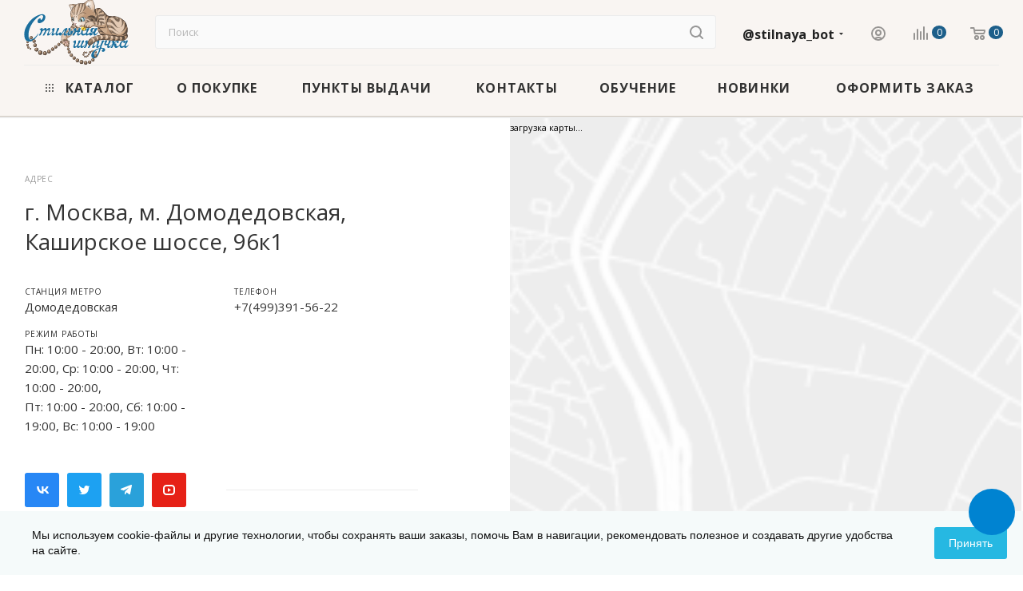

--- FILE ---
content_type: text/html; charset=UTF-8
request_url: https://stilnaya.by/contacts/stores/68227/
body_size: 47713
content:
<!DOCTYPE html>
<html xmlns="http://www.w3.org/1999/xhtml" xml:lang="ru" lang="ru"  >
<head>
<!-- Google Tag Manager -->
<!-- End Google Tag Manager -->
	<title>г. Москва, м. Домодедовская,  Каширское шоссе,  96к1</title>
	<meta name="viewport" content="initial-scale=1.0, width=device-width, maximum-scale=1" />
	<meta name="HandheldFriendly" content="true" />
	<meta name="yes" content="yes" />
	<meta name="apple-mobile-web-app-status-bar-style" content="black" />
	<meta name="SKYPE_TOOLBAR" content="SKYPE_TOOLBAR_PARSER_COMPATIBLE" />
	<meta http-equiv="Content-Type" content="text/html; charset=UTF-8" />
<meta name="keywords" content="г. Москва, м. Домодедовская,  Каширское шоссе,  96к1, информация о пункте выдачи заказов, магазин бусин, фурнитура для бижутерии" />
<meta name="description" content="г. Москва, м. Домодедовская,  Каширское шоссе,  96к1 - информация о пункте выдачи заказов" />
<script data-skip-moving="true">var t = window; t.dataLayer = t.dataLayer || []; t.conversionpro_config = t.conversionpro_config || {'ready_ym':'N','metrika_id':'','ready_ga':'N','analytics_id':'','ready_rt':'N','container_name':'dataLayer','site_id':'s1','base_currency':'RUB'};</script>
<script data-skip-moving="true">(function(w, d, n) {var cl = "bx-core";var ht = d.documentElement;var htc = ht ? ht.className : undefined;if (htc === undefined || htc.indexOf(cl) !== -1){return;}var ua = n.userAgent;if (/(iPad;)|(iPhone;)/i.test(ua)){cl += " bx-ios";}else if (/Windows/i.test(ua)){cl += ' bx-win';}else if (/Macintosh/i.test(ua)){cl += " bx-mac";}else if (/Linux/i.test(ua) && !/Android/i.test(ua)){cl += " bx-linux";}else if (/Android/i.test(ua)){cl += " bx-android";}cl += (/(ipad|iphone|android|mobile|touch)/i.test(ua) ? " bx-touch" : " bx-no-touch");cl += w.devicePixelRatio && w.devicePixelRatio >= 2? " bx-retina": " bx-no-retina";if (/AppleWebKit/.test(ua)){cl += " bx-chrome";}else if (/Opera/.test(ua)){cl += " bx-opera";}else if (/Firefox/.test(ua)){cl += " bx-firefox";}ht.className = htc ? htc + " " + cl : cl;})(window, document, navigator);</script>

<link href="/bitrix/css/arturgolubev.countrymask/iti.min.css?17573494393236" rel="stylesheet"/>
<link href="/bitrix/css/arturgolubev.countrymask/iti-world.min.css?175734943916382" rel="stylesheet"/>
<link href="/bitrix/css/arturgolubev.chatpanel/style.min.css?17573494399637" rel="stylesheet"/>
<link href="/bitrix/css/arturgolubev.cookiealert/style.min.css?17573494394696" rel="stylesheet"/>
<link href="/bitrix/templates/aspro_max/components/bitrix/map.yandex.system/map/style.css?1757349511666" rel="stylesheet"/>
<link href="/bitrix/templates/aspro_max/css/jquery.fancybox.min.css?175734951013062" rel="stylesheet"/>
<link href="/bitrix/templates/aspro_max/components/bitrix/subscribe.edit/footer/style.css?1757349510277" rel="stylesheet"/>
<link href="/bitrix/templates/aspro_max/css/blocks/dark-light-theme.css?17573495102595" rel="stylesheet" data-template-style="true"/>
<link href="/bitrix/templates/aspro_max/css/colored.css?17573495104203" rel="stylesheet" data-template-style="true"/>
<link href="/bitrix/templates/aspro_max/vendor/css/bootstrap.css?1757349512114216" rel="stylesheet" data-template-style="true"/>
<link href="/bitrix/templates/aspro_max/css/styles.css?1764192507199481" rel="stylesheet" data-template-style="true"/>
<link href="/bitrix/templates/aspro_max/css/blocks/blocks.css?175734951023521" rel="stylesheet" data-template-style="true"/>
<link href="/bitrix/templates/aspro_max/css/blocks/common.blocks/counter-state/counter-state.css?1757349510490" rel="stylesheet" data-template-style="true"/>
<link href="/bitrix/templates/aspro_max/css/menu.css?176419250785282" rel="stylesheet" data-template-style="true"/>
<link href="/bitrix/templates/aspro_max/css/catalog.css?175734951017774" rel="stylesheet" data-template-style="true"/>
<link href="/bitrix/templates/aspro_max/vendor/css/ripple.css?1757349512854" rel="stylesheet" data-template-style="true"/>
<link href="/bitrix/templates/aspro_max/css/stores.css?175935492410312" rel="stylesheet" data-template-style="true"/>
<link href="/bitrix/templates/aspro_max/css/yandex_map.css?17573495107689" rel="stylesheet" data-template-style="true"/>
<link href="/bitrix/templates/aspro_max/css/header_fixed.css?176419250712618" rel="stylesheet" data-template-style="true"/>
<link href="/bitrix/templates/aspro_max/ajax/ajax.css?1757349512326" rel="stylesheet" data-template-style="true"/>
<link href="/bitrix/templates/aspro_max/css/searchtitle.css?175734951011973" rel="stylesheet" data-template-style="true"/>
<link href="/bitrix/templates/aspro_max/css/blocks/line-block.min.css?17573495104730" rel="stylesheet" data-template-style="true"/>
<link href="/bitrix/templates/aspro_max/components/bitrix/menu/top/style.css?1757349510204" rel="stylesheet" data-template-style="true"/>
<link href="/bitrix/templates/aspro_max/css/mega_menu.css?17573495101653" rel="stylesheet" data-template-style="true"/>
<link href="/bitrix/templates/aspro_max/css/footer.css?176419250737027" rel="stylesheet" data-template-style="true"/>
<link href="/bitrix/components/aspro/marketing.popup/templates/max/style.css?17573494499099" rel="stylesheet" data-template-style="true"/>
<link href="/bitrix/templates/aspro_max/styles.css?176419250721258" rel="stylesheet" data-template-style="true"/>
<link href="/bitrix/templates/aspro_max/template_styles.css?1764192507473367" rel="stylesheet" data-template-style="true"/>
<link href="/bitrix/templates/aspro_max/css/header.css?176419250731889" rel="stylesheet" data-template-style="true"/>
<link href="/bitrix/templates/aspro_max/css/media.css?1764192507195926" rel="stylesheet" data-template-style="true"/>
<link href="/bitrix/templates/aspro_max/css/h1-bold.css?1757349510466" rel="stylesheet" data-template-style="true"/>
<link href="/bitrix/templates/aspro_max/themes/custom_s1/theme.css?175734951254664" rel="stylesheet" data-template-style="true"/>
<link href="/bitrix/templates/aspro_max/css/widths/width-2.css?17573495105115" rel="stylesheet" data-template-style="true"/>
<link href="/bitrix/templates/aspro_max/css/fonts/font-4.css?17573495105621" rel="stylesheet" data-template-style="true"/>
<link href="/bitrix/templates/aspro_max/css/custom.css?17573495107433" rel="stylesheet" data-template-style="true"/>
<link href="/bitrix/components/aspro/theme.max/css/user_font_s1.css?1757349449150" rel="stylesheet" data-template-style="true"/>


<script type="extension/settings" data-extension="currency.currency-core">{"region":"ru"}</script>


<link href="/bitrix/templates/aspro_max/css/critical.css?175734951033" data-skip-moving="true" rel="stylesheet">
<meta name="theme-color" content="#1d5f8a">
<style>:root{--theme-base-color: #1d5f8a;--theme-base-opacity-color: #1d5f8a1a;--theme-base-color-hue:204;--theme-base-color-saturation:65%;--theme-base-color-lightness:33%;}</style>
<link href="https://fonts.gstatic.com" rel="preconnect" crossorigin>
<link href="https://fonts.googleapis.com/css2?family=Open+Sans:ital,wght@0,400;0,500;0,600;0,700;1,400;1,500;1,600;1,700&family=Roboto:ital,wght@0,400;0,500;0,700;1,400;1,500;1,700&display=swap"   rel="preload" as="style" crossorigin>
<link href="https://fonts.googleapis.com/css2?family=Open+Sans:ital,wght@0,400;0,500;0,600;0,700;1,400;1,500;1,600;1,700&family=Roboto:ital,wght@0,400;0,500;0,700;1,400;1,500;1,700&display=swap"   rel="stylesheet" crossorigin>
<style>html {--theme-page-width: 1500px;--theme-page-width-padding: 30px}</style>
<script data-skip-moving="true">window.lazySizesConfig = window.lazySizesConfig || {};lazySizesConfig.loadMode = 1;lazySizesConfig.expand = 200;lazySizesConfig.expFactor = 1;lazySizesConfig.hFac = 0.1;window.lazySizesConfig.loadHidden = false;window.lazySizesConfig.lazyClass = "lazy";</script>
<script src="/bitrix/templates/aspro_max/js/ls.unveilhooks.min.js" data-skip-moving="true" defer></script>
<script src="/bitrix/templates/aspro_max/js/lazysizes.min.js" data-skip-moving="true" defer></script>
<link href="/bitrix/templates/aspro_max/css/print.css?175734951023591" data-template-style="true" rel="stylesheet" media="print">
                    
                    <script data-skip-moving="true" src="/bitrix/js/main/jquery/jquery-3.6.0.min.js"></script>
                    <script data-skip-moving="true" src="/bitrix/templates/aspro_max/js/speed.min.js?=1757349511"></script>
<link rel="shortcut icon" href="/favicon.png" type="image/png" />
<link rel="apple-touch-icon" sizes="180x180" href="/upload/CMax/f0c/727mcx5xa4wsy6otdguby0wb5c6qa215.png" />
<meta property="og:description" content="г. Москва, м. Домодедовская,  Каширское шоссе,  96к1 - информация о пункте выдачи заказов" />
<meta property="og:image" content="https://stilnaya.by:443/upload/CMax/bb9/ct2nvbln537yuo8zkxf1zdleg83x659i.svg" />
<link rel="image_src" href="https://stilnaya.by:443/upload/CMax/bb9/ct2nvbln537yuo8zkxf1zdleg83x659i.svg"  />
<meta property="og:title" content="г. Москва, м. Домодедовская,  Каширское шоссе,  96к1" />
<meta property="og:type" content="website" />
<meta property="og:url" content="https://stilnaya.by:443/contacts/stores/68227/" />
		<style>html {--theme-items-gap:32px;--fixed-header:80px;}</style>	<meta name="yandex-verification" content="0252e3aaba078d75" />
</head>
<body class=" site_s1  fill_bg_n catalog-delayed-btn-Y theme-light" id="main" data-site="/"> 
<!-- Google Tag Manager (noscript) -->
<noscript><iframe src="https://www.googletagmanager.com/ns.html?id=GTM-N6W3HBM"
height="0" width="0" style="display:none;visibility:hidden"></iframe></noscript>
<!-- End Google Tag Manager (noscript) -->
		
	<div id="panel"></div>
	
				<!--'start_frame_cache_basketitems-component-block'-->												<div id="ajax_basket"></div>
					<!--'end_frame_cache_basketitems-component-block'-->								<div class="cd-modal-bg"></div>
		<script data-skip-moving="true">var solutionName = 'arMaxOptions';</script>
		<script src="/bitrix/templates/aspro_max/js/setTheme.php?site_id=s1&site_dir=/" data-skip-moving="true"></script>
						    		<div class="wrapper1  header_bglight long_header colored_header basket_normal basket_fill_WHITE side_LEFT block_side_NORMAL catalog_icons_N banner_auto with_fast_view mheader-v1 header-v2 header-font-lower_N regions_N title_position_LEFT footer-v4 front-vindex1 mfixed_Y mfixed_view_scroll_top title-v3 lazy_Y with_phones compact-catalog normal-catalog-img landing-normal big-banners-mobile-normal bottom-icons-panel-N compact-breadcrumbs-N catalog-delayed-btn-Y  ">

<div class="mega_fixed_menu scrollblock">
	<div class="maxwidth-theme">
		<svg class="svg svg-close" width="14" height="14" viewBox="0 0 14 14">
		  <path data-name="Rounded Rectangle 568 copy 16" d="M1009.4,953l5.32,5.315a0.987,0.987,0,0,1,0,1.4,1,1,0,0,1-1.41,0L1008,954.4l-5.32,5.315a0.991,0.991,0,0,1-1.4-1.4L1006.6,953l-5.32-5.315a0.991,0.991,0,0,1,1.4-1.4l5.32,5.315,5.31-5.315a1,1,0,0,1,1.41,0,0.987,0.987,0,0,1,0,1.4Z" transform="translate(-1001 -946)"></path>
		</svg>
		<i class="svg svg-close mask arrow"></i>
		<div class="row">
			<div class="col-md-9">
				<div class="left_menu_block">
					<div class="logo_block flexbox flexbox--row align-items-normal">
						<div class="logo">
							<a href="/"><img src="/upload/CMax/bb9/ct2nvbln537yuo8zkxf1zdleg83x659i.svg" alt="Интернет-магазин Стильная Штучка" title="Интернет-магазин Стильная Штучка" data-src="" /></a>						</div>
						<div class="top-description addr">
							Интернет-магазин бусин и фурнитуры для бижутерии «Стильная Штучка»						</div>
					</div>
					<div class="search_block">
						<div class="search_wrap">
							<div class="search-block">
										<div class="search-wrapper">
		<div id="title-search_mega_menu">
			<form action="/magazin/" class="search">
				<div class="search-input-div">
					<input class="search-input" id="title-search-input_mega_menu" type="text" name="q" value="" placeholder="Поиск" size="20" autocomplete="off" />
				</div>
				<div class="search-button-div">
					<button class="btn btn-search" type="submit" name="s" value="Найти"><i class="svg search2  inline " aria-hidden="true"><svg width="17" height="17" ><use xlink:href="/bitrix/templates/aspro_max/images/svg/header_icons_srite.svg?1757349512#search"></use></svg></i></button>
					
					<span class="close-block inline-search-hide"><span class="svg svg-close close-icons"></span></span>
				</div>
			</form>
		</div>
	</div>
							</div>
						</div>
					</div>
										<!-- noindex -->

	<div class="burger_menu_wrapper">
		
			<div class="top_link_wrapper">
				<div class="menu-item dropdown catalog wide_menu   ">
					<div class="wrap">
						<a class="dropdown-toggle" href="/magazin/">
							<div class="link-title color-theme-hover">
																	<i class="svg inline  svg-inline-icon_catalog" aria-hidden="true" ><svg xmlns="http://www.w3.org/2000/svg" width="10" height="10" viewBox="0 0 10 10"><path  data-name="Rounded Rectangle 969 copy 7" class="cls-1" d="M644,76a1,1,0,1,1-1,1A1,1,0,0,1,644,76Zm4,0a1,1,0,1,1-1,1A1,1,0,0,1,648,76Zm4,0a1,1,0,1,1-1,1A1,1,0,0,1,652,76Zm-8,4a1,1,0,1,1-1,1A1,1,0,0,1,644,80Zm4,0a1,1,0,1,1-1,1A1,1,0,0,1,648,80Zm4,0a1,1,0,1,1-1,1A1,1,0,0,1,652,80Zm-8,4a1,1,0,1,1-1,1A1,1,0,0,1,644,84Zm4,0a1,1,0,1,1-1,1A1,1,0,0,1,648,84Zm4,0a1,1,0,1,1-1,1A1,1,0,0,1,652,84Z" transform="translate(-643 -76)"/></svg></i>																Каталог							</div>
						</a>
													<span class="tail"></span>
							<div class="burger-dropdown-menu row">
								<div class="menu-wrapper" >
									
																														<div class="col-md-4 dropdown-submenu  has_img">
																						<a href="/magazin/furnitura/" class="color-theme-hover" title="Фурнитура">
												<span class="name option-font-bold">Фурнитура</span>
											</a>
																								<div class="burger-dropdown-menu toggle_menu">
																																									<div class="menu-item   ">
															<a href="/magazin/furnitura/pini-shtifti/" title="Пины (штифты)">
																<span class="name color-theme-hover">Пины (штифты)</span>
															</a>
																													</div>
																																									<div class="menu-item   ">
															<a href="/magazin/furnitura/negnuschiesya-shtifti-linki/" title="Негнущиеся штифты">
																<span class="name color-theme-hover">Негнущиеся штифты</span>
															</a>
																													</div>
																																									<div class="menu-item   ">
															<a href="/magazin/furnitura/soedinitelnie-kolechki/" title="Соединительные колечки">
																<span class="name color-theme-hover">Соединительные колечки</span>
															</a>
																													</div>
																																									<div class="menu-item   ">
															<a href="/magazin/furnitura/silikonovie-kolechki/" title="Силиконовые колечки">
																<span class="name color-theme-hover">Силиконовые колечки</span>
															</a>
																													</div>
																																									<div class="menu-item   ">
															<a href="/magazin/furnitura/zastezhki-zamochki/" title="Застежки (замочки)">
																<span class="name color-theme-hover">Застежки (замочки)</span>
															</a>
																													</div>
																																									<div class="menu-item   ">
															<a href="/magazin/furnitura/osnovi-dlya-sereg-i-klips-shvenzi-puseti/" title="Основы для серег (клипсы, швензы, пусеты, заглушки)">
																<span class="name color-theme-hover">Основы для серег (клипсы, швензы, пусеты, заглушки)</span>
															</a>
																													</div>
																																									<div class="menu-item   ">
															<a href="/magazin/furnitura/konnektori-i-pere-hodniki/" title="Коннекторы и переходники">
																<span class="name color-theme-hover">Коннекторы и переходники</span>
															</a>
																													</div>
																																									<div class="menu-item   ">
															<a href="/magazin/furnitura/razdeliteli/" title="Разделители рядов">
																<span class="name color-theme-hover">Разделители рядов</span>
															</a>
																													</div>
																																									<div class="menu-item   ">
															<a href="/magazin/furnitura/ramki-dlya-busin/" title="Рамки для бусин">
																<span class="name color-theme-hover">Рамки для бусин</span>
															</a>
																													</div>
																																									<div class="menu-item   ">
															<a href="/magazin/furnitura/obnimateli-shapochki-dlya-busin/" title="Шапочки для бусин (обниматели)">
																<span class="name color-theme-hover">Шапочки для бусин (обниматели)</span>
															</a>
																													</div>
																																									<div class="menu-item collapsed  ">
															<a href="/magazin/furnitura/lyuversy/" title="Шапочки для бусин с крупным отверстием (BeadAligners)">
																<span class="name color-theme-hover">Шапочки для бусин с крупным отверстием (BeadAligners)</span>
															</a>
																													</div>
																																									<div class="menu-item collapsed  ">
															<a href="/magazin/furnitura/lyuversy_i_zaklyepki/" title="Люверсы и заклёпки">
																<span class="name color-theme-hover">Люверсы и заклёпки</span>
															</a>
																													</div>
																																									<div class="menu-item collapsed  ">
															<a href="/magazin/furnitura/kontseviki-kalloti-kleevie-obzhimnie/" title="Концевики (каллоты, клеевые, обжимные, протекторы)">
																<span class="name color-theme-hover">Концевики (каллоты, клеевые, обжимные, протекторы)</span>
															</a>
																													</div>
																																									<div class="menu-item collapsed  ">
															<a href="/magazin/furnitura/konusi-i-tsilindri/" title="Конусы и цилиндры (колпачки)">
																<span class="name color-theme-hover">Конусы и цилиндры (колпачки)</span>
															</a>
																													</div>
																																									<div class="menu-item collapsed  ">
															<a href="/magazin/furnitura/beyli-derzhateli-vkruchivauschiesya-shtifti/" title="Бейлы (держатели), вкручивающиеся и клеевые штифты">
																<span class="name color-theme-hover">Бейлы (держатели), вкручивающиеся и клеевые штифты</span>
															</a>
																													</div>
																																									<div class="menu-item collapsed  ">
															<a href="/magazin/furnitura/krimpi-stopperi-maskirovochnie-busini/" title="Кримпы (стопперы, маскировочные бусины)">
																<span class="name color-theme-hover">Кримпы (стопперы, маскировочные бусины)</span>
															</a>
																													</div>
																																									<div class="menu-item collapsed  ">
															<a href="/magazin/furnitura/metallicheskie-pugovitsi/" title="Пуговицы металлические">
																<span class="name color-theme-hover">Пуговицы металлические</span>
															</a>
																													</div>
																									</div>
																					</div>
									
																														<div class="col-md-4 dropdown-submenu  has_img">
																						<a href="/magazin/osnovi-dlya-dekorirovaniya/" class="color-theme-hover" title="Основы для декорирования">
												<span class="name option-font-bold">Основы для декорирования</span>
											</a>
																								<div class="burger-dropdown-menu toggle_menu">
																																									<div class="menu-item   ">
															<a href="/magazin/osnovi-dlya-dekorirovaniya/osnovi-dlya-kolets/" title="Основы для колец">
																<span class="name color-theme-hover">Основы для колец</span>
															</a>
																													</div>
																																									<div class="menu-item   ">
															<a href="/magazin/osnovi-dlya-dekorirovaniya/osnovi-dlya-zakolok/" title="Основы для заколок, гребней, ободков">
																<span class="name color-theme-hover">Основы для заколок, гребней, ободков</span>
															</a>
																													</div>
																																									<div class="menu-item   ">
															<a href="/magazin/osnovi-dlya-dekorirovaniya/osnovi-dlya-broshey-bulavki/" title="Основы для брошей, булавки">
																<span class="name color-theme-hover">Основы для брошей, булавки</span>
															</a>
																													</div>
																																									<div class="menu-item   ">
															<a href="/magazin/osnovi-dlya-dekorirovaniya/ramki-dlya-kulonov-broshey-brasletov/" title="Рамки для кулонов, брошей, браслетов">
																<span class="name color-theme-hover">Рамки для кулонов, брошей, браслетов</span>
															</a>
																													</div>
																																									<div class="menu-item   ">
															<a href="/magazin/osnovi-dlya-dekorirovaniya/opravi-dlya-kristallov/" title="Оправы (цапы) для кристаллов">
																<span class="name color-theme-hover">Оправы (цапы) для кристаллов</span>
															</a>
																													</div>
																																									<div class="menu-item   ">
															<a href="/magazin/osnovi-dlya-dekorirovaniya/osnovi-dlya-brelokov-koltsa-dlya-kluchey-karabini-shnurki-na-telefon/" title="Основы для брелоков (кольца для ключей, карабины, шнурки на телефон)">
																<span class="name color-theme-hover">Основы для брелоков (кольца для ключей, карабины, шнурки на телефон)</span>
															</a>
																													</div>
																																									<div class="menu-item   ">
															<a href="/magazin/osnovi-dlya-dekorirovaniya/prochie-osnovi-dlya-dekorirovaniya/" title="Прочие основы для декорирования (запонки, закладки, часы, бутылочки, браслеты и др.)">
																<span class="name color-theme-hover">Прочие основы для декорирования (запонки, закладки, часы, бутылочки, браслеты и др.)</span>
															</a>
																													</div>
																									</div>
																					</div>
									
																														<div class="col-md-4 dropdown-submenu  has_img">
																						<a href="/magazin/metallicheskie-busini/" class="color-theme-hover" title="Бусины металлические">
												<span class="name option-font-bold">Бусины металлические</span>
											</a>
																								<div class="burger-dropdown-menu toggle_menu">
																																									<div class="menu-item   ">
															<a href="/magazin/metallicheskie-busini/poserebrennie-i-pod-serebro-busini/" title="Посеребренные, под серебро, нержавеющая сталь">
																<span class="name color-theme-hover">Посеребренные, под серебро, нержавеющая сталь</span>
															</a>
																													</div>
																																									<div class="menu-item   ">
															<a href="/magazin/metallicheskie-busini/pozolochennie-i-pod-zoloto-busini/" title="Позолоченные и под золото">
																<span class="name color-theme-hover">Позолоченные и под золото</span>
															</a>
																													</div>
																																									<div class="menu-item   ">
															<a href="/magazin/metallicheskie-busini/bronzovie-busini/" title="Бронзовые">
																<span class="name color-theme-hover">Бронзовые</span>
															</a>
																													</div>
																																									<div class="menu-item   ">
															<a href="/magazin/metallicheskie-busini/mednie-busini/" title="Медные">
																<span class="name color-theme-hover">Медные</span>
															</a>
																													</div>
																																									<div class="menu-item   ">
															<a href="/magazin/metallicheskie-busini/voronenaya-stal/" title="Вороненая сталь">
																<span class="name color-theme-hover">Вороненая сталь</span>
															</a>
																													</div>
																									</div>
																					</div>
									
																														<div class="col-md-4 dropdown-submenu  has_img">
																						<a href="/magazin/busini-iz-kamnya-zhemchuga-perlamutra-i-rakushek/" class="color-theme-hover" title="Бусины из камня, перламутра, ракушек и жемчуга, жемчуг Swarovski">
												<span class="name option-font-bold">Бусины из камня, перламутра, ракушек и жемчуга, жемчуг Swarovski</span>
											</a>
																								<div class="burger-dropdown-menu toggle_menu">
																																									<div class="menu-item   ">
															<a href="/magazin/busini-iz-kamnya-zhemchuga-perlamutra-i-rakushek/kamennie/" title="Каменные бусины">
																<span class="name color-theme-hover">Каменные бусины</span>
															</a>
																													</div>
																																									<div class="menu-item   ">
															<a href="/magazin/busini-iz-kamnya-zhemchuga-perlamutra-i-rakushek/zhemchug-perlamutr-rakushki/" title="Жемчуг, перламутр, ракушки">
																<span class="name color-theme-hover">Жемчуг, перламутр, ракушки</span>
															</a>
																													</div>
																																									<div class="menu-item   ">
															<a href="/magazin/busini-iz-kamnya-zhemchuga-perlamutra-i-rakushek/hrustal-niy-zhemchug-swarovski-steklyanniy-zhemchug/" title="Хрустальный жемчуг Swarovski и стеклянный жемчуг">
																<span class="name color-theme-hover">Хрустальный жемчуг Swarovski и стеклянный жемчуг</span>
															</a>
																													</div>
																									</div>
																					</div>
									
																														<div class="col-md-4 dropdown-submenu  has_img">
																						<a href="/magazin/steklyannie-busini/" class="color-theme-hover" title="Бусины стеклянные, хрусталь Swarovski">
												<span class="name option-font-bold">Бусины стеклянные, хрусталь Swarovski</span>
											</a>
																								<div class="burger-dropdown-menu toggle_menu">
																																									<div class="menu-item   ">
															<a href="/magazin/steklyannie-busini/granenie/" title="Гранёные (рондели, круглые, капли, биконусы)">
																<span class="name color-theme-hover">Гранёные (рондели, круглые, капли, биконусы)</span>
															</a>
																													</div>
																																									<div class="menu-item   ">
															<a href="/magazin/steklyannie-busini/bikonusi-swarovski/" title="Гранёные бусины Swarovski (#5328, #5040, #5520, #5650)">
																<span class="name color-theme-hover">Гранёные бусины Swarovski (#5328, #5040, #5520, #5650)</span>
															</a>
																													</div>
																																									<div class="menu-item   ">
															<a href="/magazin/steklyannie-busini/gladkie-kruglie-kubiki-i-t-d/" title="Гладкие (круглые, рондели, кубики и т.д.)">
																<span class="name color-theme-hover">Гладкие (круглые, рондели, кубики и т.д.)</span>
															</a>
																													</div>
																																									<div class="menu-item   ">
															<a href="/magazin/steklyannie-busini/millefiori/" title="Миллефиори">
																<span class="name color-theme-hover">Миллефиори</span>
															</a>
																													</div>
																																									<div class="menu-item   ">
															<a href="/magazin/steklyannie-busini/pressovannie/" title="Фигурные (листики, цветочки, капли и т.д.)">
																<span class="name color-theme-hover">Фигурные (листики, цветочки, капли и т.д.)</span>
															</a>
																													</div>
																																									<div class="menu-item   ">
															<a href="/magazin/steklyannie-busini/lempvork/" title="Лэмпворк">
																<span class="name color-theme-hover">Лэмпворк</span>
															</a>
																													</div>
																									</div>
																					</div>
									
																														<div class="col-md-4 dropdown-submenu  has_img">
																						<a href="/magazin/busini-iz-drugi-h-materialov/" class="color-theme-hover" title="Бусины из дерева, акрила, силикона, фарфора и керамики">
												<span class="name option-font-bold">Бусины из дерева, акрила, силикона, фарфора и керамики</span>
											</a>
																								<div class="burger-dropdown-menu toggle_menu">
																																									<div class="menu-item   ">
															<a href="/magazin/busini-iz-drugi-h-materialov/derevo-i-semena/" title="Дерево и семена">
																<span class="name color-theme-hover">Дерево и семена</span>
															</a>
																													</div>
																																									<div class="menu-item   ">
															<a href="/magazin/busini-iz-drugi-h-materialov/pischevoy-silikon/" title="Бусины из силикона">
																<span class="name color-theme-hover">Бусины из силикона</span>
															</a>
																													</div>
																																									<div class="menu-item   ">
															<a href="/magazin/busini-iz-drugi-h-materialov/akrilovie/" title="Акриловые и полимерные">
																<span class="name color-theme-hover">Акриловые и полимерные</span>
															</a>
																													</div>
																																									<div class="menu-item   ">
															<a href="/magazin/busini-iz-drugi-h-materialov/farfor-i-keramika/" title="Фарфор и керамика">
																<span class="name color-theme-hover">Фарфор и керамика</span>
															</a>
																													</div>
																									</div>
																					</div>
									
																														<div class="col-md-4 dropdown-submenu  has_img">
																						<a href="/magazin/yaponskiy-biser/" class="color-theme-hover" title="Японский бисер">
												<span class="name option-font-bold">Японский бисер</span>
											</a>
																								<div class="burger-dropdown-menu toggle_menu">
																																									<div class="menu-item   ">
															<a href="/magazin/yaponskiy-biser/toho-round-krugliy/" title="TOHO Round (круглый)">
																<span class="name color-theme-hover">TOHO Round (круглый)</span>
															</a>
																													</div>
																																									<div class="menu-item   ">
															<a href="/magazin/yaponskiy-biser/toho-treasure-tsilindricheskiy/" title="TOHO Treasure (цилиндрический)">
																<span class="name color-theme-hover">TOHO Treasure (цилиндрический)</span>
															</a>
																													</div>
																																									<div class="menu-item   ">
															<a href="/magazin/yaponskiy-biser/toho-demi-round-kruglyj/" title="TOHO Demi Round (круглый)">
																<span class="name color-theme-hover">TOHO Demi Round (круглый)</span>
															</a>
																													</div>
																																									<div class="menu-item   ">
															<a href="/magazin/yaponskiy-biser/toho-bugle-steklyarus/" title="TOHO Bugle (стеклярус)">
																<span class="name color-theme-hover">TOHO Bugle (стеклярус)</span>
															</a>
																													</div>
																																									<div class="menu-item   ">
															<a href="/magazin/yaponskiy-biser/toho-hexagon-shestiugolnyj/" title="TOHO Hexagon (шестиугольный)">
																<span class="name color-theme-hover">TOHO Hexagon (шестиугольный)</span>
															</a>
																													</div>
																																									<div class="menu-item   ">
															<a href="/magazin/yaponskiy-biser/toho_cube_kubicheskiy/" title="TOHO Cube (кубический)">
																<span class="name color-theme-hover">TOHO Cube (кубический)</span>
															</a>
																													</div>
																																									<div class="menu-item   ">
															<a href="/magazin/yaponskiy-biser/toho_mix_miks/" title="TOHO Mix (микс)">
																<span class="name color-theme-hover">TOHO Mix (микс)</span>
															</a>
																													</div>
																																									<div class="menu-item   ">
															<a href="/magazin/yaponskiy-biser/toho_magatama_kapleobraznyy/" title="TOHO Magatama (каплеобразный)">
																<span class="name color-theme-hover">TOHO Magatama (каплеобразный)</span>
															</a>
																													</div>
																									</div>
																					</div>
									
																														<div class="col-md-4 dropdown-submenu  has_img">
																						<a href="/magazin/podveski/" class="color-theme-hover" title="Подвески (чармы), филиграни и кисточки">
												<span class="name option-font-bold">Подвески (чармы), филиграни и кисточки</span>
											</a>
																								<div class="burger-dropdown-menu toggle_menu">
																																									<div class="menu-item   ">
															<a href="/magazin/podveski/tibetskoe-serebro/" title="Подвески тибетское серебро">
																<span class="name color-theme-hover">Подвески тибетское серебро</span>
															</a>
																													</div>
																																									<div class="menu-item   ">
															<a href="/magazin/podveski/poserebrennie-i-pod-serebro/" title="Подвески посеребренные, под серебро и нержавеющая сталь">
																<span class="name color-theme-hover">Подвески посеребренные, под серебро и нержавеющая сталь</span>
															</a>
																													</div>
																																									<div class="menu-item   ">
															<a href="/magazin/podveski/pozolochennie-i-pod-zoloto/" title="Подвески позолоченные и под золото">
																<span class="name color-theme-hover">Подвески позолоченные и под золото</span>
															</a>
																													</div>
																																									<div class="menu-item   ">
															<a href="/magazin/podveski/bronzovie/" title="Подвески бронзовые">
																<span class="name color-theme-hover">Подвески бронзовые</span>
															</a>
																													</div>
																																									<div class="menu-item   ">
															<a href="/magazin/podveski/mednie/" title="Подвески медные">
																<span class="name color-theme-hover">Подвески медные</span>
															</a>
																													</div>
																																									<div class="menu-item   ">
															<a href="/magazin/podveski/voronenaya-stal-i-tsvetnie/" title="Подвески вороненая сталь (черные)">
																<span class="name color-theme-hover">Подвески вороненая сталь (черные)</span>
															</a>
																													</div>
																																									<div class="menu-item   ">
															<a href="/magazin/podveski/s-emalu-i-tsvetnie/" title="Подвески с эмалью и цветные">
																<span class="name color-theme-hover">Подвески с эмалью и цветные</span>
															</a>
																													</div>
																																									<div class="menu-item   ">
															<a href="/magazin/podveski/dekorativnie-elementi-filigrani-i-dr/" title="Декоративные элементы (филиграни и др.)">
																<span class="name color-theme-hover">Декоративные элементы (филиграни и др.)</span>
															</a>
																													</div>
																																									<div class="menu-item   ">
															<a href="/magazin/podveski/podveski-iz-kamnya-i-perlamutra/" title="Подвески из камня, перламутра, ракушек">
																<span class="name color-theme-hover">Подвески из камня, перламутра, ракушек</span>
															</a>
																													</div>
																																									<div class="menu-item   ">
															<a href="/magazin/podveski/kistochki-dekorativnie/" title="Кисточки декоративные">
																<span class="name color-theme-hover">Кисточки декоративные</span>
															</a>
																													</div>
																									</div>
																					</div>
									
																														<div class="col-md-4 dropdown-submenu  ">
																						<a href="/magazin/nabory_dlya_sborki_ukrasheniy/" class="color-theme-hover" title="Наборы для сборки украшений">
												<span class="name option-font-bold">Наборы для сборки украшений</span>
											</a>
																								<div class="burger-dropdown-menu toggle_menu">
																																									<div class="menu-item   ">
															<a href="/magazin/nabory_dlya_sborki_ukrasheniy/komplekty_dlia_sborki_ukrasheniy/" title="Комплекты для сборки">
																<span class="name color-theme-hover">Комплекты для сборки</span>
															</a>
																													</div>
																																									<div class="menu-item   ">
															<a href="/magazin/nabory_dlya_sborki_ukrasheniy/nabori-dlya-sborki-ukrasheniy-swarovski/" title="Готовые наборы для сборки украшений">
																<span class="name color-theme-hover">Готовые наборы для сборки украшений</span>
															</a>
																													</div>
																									</div>
																					</div>
									
																														<div class="col-md-4 dropdown-submenu  has_img">
																						<a href="/magazin/provoloka-tsepochka-trosik-shnuri-nit/" class="color-theme-hover" title="Проволока, цепочка, тросик, шнур, нить, сутаж, резинка, сетка, лента, канитель">
												<span class="name option-font-bold">Проволока, цепочка, тросик, шнур, нить, сутаж, резинка, сетка, лента, канитель</span>
											</a>
																								<div class="burger-dropdown-menu toggle_menu">
																																									<div class="menu-item   ">
															<a href="/magazin/provoloka-tsepochka-trosik-shnuri-nit/tsepochki/" title="Цепочки">
																<span class="name color-theme-hover">Цепочки</span>
															</a>
																													</div>
																																									<div class="menu-item   ">
															<a href="/magazin/provoloka-tsepochka-trosik-shnuri-nit/iuvelirniy-trosik/" title="Ювелирный тросик">
																<span class="name color-theme-hover">Ювелирный тросик</span>
															</a>
																													</div>
																																									<div class="menu-item   ">
															<a href="/magazin/provoloka-tsepochka-trosik-shnuri-nit/provoloka-s-pamyatu/" title="Проволока с памятью">
																<span class="name color-theme-hover">Проволока с памятью</span>
															</a>
																													</div>
																																									<div class="menu-item   ">
															<a href="/magazin/provoloka-tsepochka-trosik-shnuri-nit/provoloka-obichnaya-i-s-pamyatu/" title="Гибкая проволока">
																<span class="name color-theme-hover">Гибкая проволока</span>
															</a>
																													</div>
																																									<div class="menu-item   ">
															<a href="/magazin/provoloka-tsepochka-trosik-shnuri-nit/nejlonovaya-i-kapronovaya-nit/" title="Нейлоновая и капроновая нить">
																<span class="name color-theme-hover">Нейлоновая и капроновая нить</span>
															</a>
																													</div>
																																									<div class="menu-item   ">
															<a href="/magazin/provoloka-tsepochka-trosik-shnuri-nit/nit-shelk-neylon-i-leska/" title="Шелковая нить">
																<span class="name color-theme-hover">Шелковая нить</span>
															</a>
																													</div>
																																									<div class="menu-item   ">
															<a href="/magazin/provoloka-tsepochka-trosik-shnuri-nit/poliesterovaya-nit/" title="Полиэстеровая нить">
																<span class="name color-theme-hover">Полиэстеровая нить</span>
															</a>
																													</div>
																																									<div class="menu-item   ">
															<a href="/magazin/provoloka-tsepochka-trosik-shnuri-nit/leska/" title="Леска">
																<span class="name color-theme-hover">Леска</span>
															</a>
																													</div>
																																									<div class="menu-item   ">
															<a href="/magazin/provoloka-tsepochka-trosik-shnuri-nit/nit-rezinka-spandeks/" title="Нить - резинка (спандекс), текстильная резинка">
																<span class="name color-theme-hover">Нить - резинка (спандекс), текстильная резинка</span>
															</a>
																													</div>
																																									<div class="menu-item   ">
															<a href="/magazin/provoloka-tsepochka-trosik-shnuri-nit/voschenie-shnuri/" title="Вощеные шнуры из хлопка">
																<span class="name color-theme-hover">Вощеные шнуры из хлопка</span>
															</a>
																													</div>
																																									<div class="menu-item collapsed  ">
															<a href="/magazin/provoloka-tsepochka-trosik-shnuri-nit/kozhanie-shnuri/" title="Кожаные и замшевые шнуры">
																<span class="name color-theme-hover">Кожаные и замшевые шнуры</span>
															</a>
																													</div>
																																									<div class="menu-item collapsed  ">
															<a href="/magazin/provoloka-tsepochka-trosik-shnuri-nit/silikonovie-i-rezinovie-shnuri/" title="Резиновые (каучуковые) шнуры">
																<span class="name color-theme-hover">Резиновые (каучуковые) шнуры</span>
															</a>
																													</div>
																																									<div class="menu-item collapsed  ">
															<a href="/magazin/provoloka-tsepochka-trosik-shnuri-nit/sinteticheskie-shnuri/" title="Синтетические шнуры">
																<span class="name color-theme-hover">Синтетические шнуры</span>
															</a>
																													</div>
																																									<div class="menu-item collapsed  ">
															<a href="/magazin/provoloka-tsepochka-trosik-shnuri-nit/tolstie-tekstil-nie-shnuri/" title="Толстые текстильные шнуры">
																<span class="name color-theme-hover">Толстые текстильные шнуры</span>
															</a>
																													</div>
																																									<div class="menu-item collapsed  ">
															<a href="/magazin/provoloka-tsepochka-trosik-shnuri-nit/sutazh/" title="Сутаж">
																<span class="name color-theme-hover">Сутаж</span>
															</a>
																													</div>
																																									<div class="menu-item collapsed  ">
															<a href="/magazin/provoloka-tsepochka-trosik-shnuri-nit/bizhuternaya-setka/" title="Бижутерная и ювелирная сетка">
																<span class="name color-theme-hover">Бижутерная и ювелирная сетка</span>
															</a>
																													</div>
																																									<div class="menu-item collapsed  ">
															<a href="/magazin/provoloka-tsepochka-trosik-shnuri-nit/bulonka-frantsuzskaya-provoloka/" title="Канитель (трунцал, бульонка)">
																<span class="name color-theme-hover">Канитель (трунцал, бульонка)</span>
															</a>
																													</div>
																																									<div class="menu-item collapsed  ">
															<a href="/magazin/provoloka-tsepochka-trosik-shnuri-nit/lenti/" title="Ленты">
																<span class="name color-theme-hover">Ленты</span>
															</a>
																													</div>
																									</div>
																					</div>
									
																														<div class="col-md-4 dropdown-submenu  has_img">
																						<a href="/magazin/instrumenti-i-prisposobleniya/" class="color-theme-hover" title="Инструменты, приспособления для демонстрации, клей, защитные средства">
												<span class="name option-font-bold">Инструменты, приспособления для демонстрации, клей, защитные средства</span>
											</a>
																								<div class="burger-dropdown-menu toggle_menu">
																																									<div class="menu-item   ">
															<a href="/magazin/instrumenti-i-prisposobleniya/instrumenti/" title="Инструменты и вспомогательные материалы">
																<span class="name color-theme-hover">Инструменты и вспомогательные материалы</span>
															</a>
																													</div>
																																									<div class="menu-item   ">
															<a href="/magazin/instrumenti-i-prisposobleniya/prisposobleniya-dlya-demonstratsii/" title="Приспособления для демонстрации и продажи">
																<span class="name color-theme-hover">Приспособления для демонстрации и продажи</span>
															</a>
																													</div>
																																									<div class="menu-item   ">
															<a href="/magazin/instrumenti-i-prisposobleniya/klej-zhidkosti-dlya-chistki-i-zashchity/" title="Клей, лак, средства для чистки и защиты">
																<span class="name color-theme-hover">Клей, лак, средства для чистки и защиты</span>
															</a>
																													</div>
																									</div>
																					</div>
									
																														<div class="col-md-4 dropdown-submenu  has_img">
																						<a href="/magazin/kamei-kaboshoni-i-strazi/" class="color-theme-hover" title="Камеи, кабошоны, стразы, ювелирные кристаллы, камни Swarovski">
												<span class="name option-font-bold">Камеи, кабошоны, стразы, ювелирные кристаллы, камни Swarovski</span>
											</a>
																								<div class="burger-dropdown-menu toggle_menu">
																																									<div class="menu-item   ">
															<a href="/magazin/kamei-kaboshoni-i-strazi/kamei/" title="Камеи">
																<span class="name color-theme-hover">Камеи</span>
															</a>
																													</div>
																																									<div class="menu-item   ">
															<a href="/magazin/kamei-kaboshoni-i-strazi/kaboshoni/" title="Кабошоны">
																<span class="name color-theme-hover">Кабошоны</span>
															</a>
																													</div>
																																									<div class="menu-item   ">
															<a href="/magazin/kamei-kaboshoni-i-strazi/strazi/" title="Акриловые стразы и кристаллы">
																<span class="name color-theme-hover">Акриловые стразы и кристаллы</span>
															</a>
																													</div>
																																									<div class="menu-item   ">
															<a href="/magazin/kamei-kaboshoni-i-strazi/uvelirnie-kristalli-i-strazi-iz-fianita/" title="Ювелирные кристаллы и стразы из фианита и стекла">
																<span class="name color-theme-hover">Ювелирные кристаллы и стразы из фианита и стекла</span>
															</a>
																													</div>
																																									<div class="menu-item   ">
															<a href="/magazin/kamei-kaboshoni-i-strazi/yuvelirnye-kristally-swarovski/" title="Ювелирные кристаллы Swarovski">
																<span class="name color-theme-hover">Ювелирные кристаллы Swarovski</span>
															</a>
																													</div>
																																									<div class="menu-item   ">
															<a href="/magazin/kamei-kaboshoni-i-strazi/strazi-v-tsapach/" title="Стразы в цапах">
																<span class="name color-theme-hover">Стразы в цапах</span>
															</a>
																													</div>
																									</div>
																					</div>
									
																														<div class="col-md-4 dropdown-submenu  has_img">
																						<a href="/magazin/upakovka-i-khranenie/" class="color-theme-hover" title="Подарочная упаковка и хранение">
												<span class="name option-font-bold">Подарочная упаковка и хранение</span>
											</a>
																								<div class="burger-dropdown-menu toggle_menu">
																																									<div class="menu-item   ">
															<a href="/magazin/upakovka-i-khranenie/upakovka-i-hranenie/" title="Подарочная упаковка">
																<span class="name color-theme-hover">Подарочная упаковка</span>
															</a>
																													</div>
																																									<div class="menu-item   ">
															<a href="/magazin/upakovka-i-khranenie/kontejnery-dlya-khraneniya/" title="Контейнеры для хранения, пакеты Zip-Lock">
																<span class="name color-theme-hover">Контейнеры для хранения, пакеты Zip-Lock</span>
															</a>
																													</div>
																									</div>
																					</div>
									
																														<div class="col-md-4 dropdown-submenu  has_img">
																						<a href="/magazin/osnovi-i-iznanki-dlya-vishitich-ukrasheniy/" class="color-theme-hover" title="Основы и изнанки для вышитых украшений">
												<span class="name option-font-bold">Основы и изнанки для вышитых украшений</span>
											</a>
																								<div class="burger-dropdown-menu toggle_menu">
																																									<div class="menu-item   ">
															<a href="/magazin/osnovi-i-iznanki-dlya-vishitich-ukrasheniy/iskusstvennaya-zamsha-ultrasuede/" title="Искусственная замша Ultrasuede">
																<span class="name color-theme-hover">Искусственная замша Ultrasuede</span>
															</a>
																													</div>
																																									<div class="menu-item   ">
															<a href="/magazin/osnovi-i-iznanki-dlya-vishitich-ukrasheniy/kozhzam/" title="Искусственная кожа">
																<span class="name color-theme-hover">Искусственная кожа</span>
															</a>
																													</div>
																									</div>
																					</div>
									
																														<div class="col-md-4 dropdown-submenu  has_img">
																						<a href="/magazin/podarki-dlya-uvlekauschichsya-rukodeliem/" class="color-theme-hover" title="Подарочные сертификаты">
												<span class="name option-font-bold">Подарочные сертификаты</span>
											</a>
																								<div class="burger-dropdown-menu toggle_menu">
																																									<div class="menu-item   ">
															<a href="/magazin/podarki-dlya-uvlekauschichsya-rukodeliem/podarochnie-sertifikati/" title="Подарочные сертификаты">
																<span class="name color-theme-hover">Подарочные сертификаты</span>
															</a>
																													</div>
																									</div>
																					</div>
																	</div>
							</div>
											</div>
				</div>
			</div>
					
		<div class="bottom_links_wrapper row">
								<div class="menu-item col-md-4 unvisible dropdown   ">
					<div class="wrap">
						<a class="dropdown-toggle" href="/o-pokupke/">
							<div class="link-title color-theme-hover">
																О покупке							</div>
						</a>
													<span class="tail"></span>
							<div class="burger-dropdown-menu">
								<div class="menu-wrapper" >
									
																														<div class="  ">
																						<a href="/o-pokupke/dostavka-i-oplata/" class="color-theme-hover" title="Доставка">
												<span class="name option-font-bold">Доставка</span>
											</a>
																					</div>
									
																														<div class="  ">
																						<a href="/o-pokupke/oplata/" class="color-theme-hover" title="Оплата">
												<span class="name option-font-bold">Оплата</span>
											</a>
																					</div>
									
																														<div class="  ">
																						<a href="/o-pokupke/skidki-i-akczii/" class="color-theme-hover" title="Скидки">
												<span class="name option-font-bold">Скидки</span>
											</a>
																					</div>
									
																														<div class="  ">
																						<a href="/o-pokupke/kak-sdelat-zakaz/" class="color-theme-hover" title="Как сделать заказ?">
												<span class="name option-font-bold">Как сделать заказ?</span>
											</a>
																					</div>
									
																														<div class="  ">
																						<a href="/o-pokupke/otzivi/" class="color-theme-hover" title="Отзывы">
												<span class="name option-font-bold">Отзывы</span>
											</a>
																					</div>
									
																														<div class="  ">
																						<a href="/o-pokupke/o-nas/" class="color-theme-hover" title="О нас">
												<span class="name option-font-bold">О нас</span>
											</a>
																					</div>
									
																														<div class="  ">
																						<a href="/o-pokupke/voprosy-i-otvety/" class="color-theme-hover" title="Вопросы и ответы">
												<span class="name option-font-bold">Вопросы и ответы</span>
											</a>
																					</div>
									
																														<div class="  ">
																						<a href="/o-pokupke/obmen-i-vozvrat/" class="color-theme-hover" title="Обмен и возврат">
												<span class="name option-font-bold">Обмен и возврат</span>
											</a>
																					</div>
																	</div>
							</div>
											</div>
				</div>
								<div class="menu-item col-md-4 unvisible    ">
					<div class="wrap">
						<a class="" href="/punkti-vidachi/">
							<div class="link-title color-theme-hover">
																Пункты выдачи							</div>
						</a>
											</div>
				</div>
								<div class="menu-item col-md-4 unvisible    ">
					<div class="wrap">
						<a class="" href="/kontakty/">
							<div class="link-title color-theme-hover">
																Контакты							</div>
						</a>
											</div>
				</div>
								<div class="menu-item col-md-4 unvisible    ">
					<div class="wrap">
						<a class="" href="/blog/">
							<div class="link-title color-theme-hover">
																Обучение							</div>
						</a>
											</div>
				</div>
								<div class="menu-item col-md-4 unvisible    ">
					<div class="wrap">
						<a class="" href="/novinki/">
							<div class="link-title color-theme-hover">
																Новинки							</div>
						</a>
											</div>
				</div>
								<div class="menu-item col-md-4 unvisible    ">
					<div class="wrap">
						<a class="" href="/basket/">
							<div class="link-title color-theme-hover">
																Оформить заказ							</div>
						</a>
											</div>
				</div>
					</div>

	</div>
					<!-- /noindex -->
														</div>
			</div>
			<div class="col-md-3">
				<div class="right_menu_block">
					<div class="contact_wrap">
						<div class="info">
							<div class="phone blocks">
								<div class="">
									                                <!-- noindex -->
            <div class="phone with_dropdown white sm">
                                    <div class="wrap">
                        <div>
                                    <i class="svg svg-inline-phone  inline " aria-hidden="true"><svg width="5" height="13" ><use xlink:href="/bitrix/templates/aspro_max/images/svg/header_icons_srite.svg?1757349512#phone_footer"></use></svg></i><a rel="nofollow" href="https://t.me/stilnaya_bot">@stilnaya_bot</a>
                                        </div>
                    </div>
                                                    <div class="dropdown ">
                        <div class="wrap scrollblock">
                                <div class="more_phone flexbox flexbox--row flexbox--gap flexbox--gap-16">
                                    <a class="more_phone_a  flexbox flexbox--row flexbox--gap flexbox--gap-8" rel="nofollow" href="https://t.me/stilnaya_bot">
                                        <span class="phones__phone-icon no-icon">
                                                                                    </span>
                                        <span class="phones__phone-link-text flexbox dropdown--top-reverse flexbox--gap flexbox--gap-8">
                                            <span class="phones__phone-title">@stilnaya_bot</span>
                                                                                            <span class="phones__phone-descript"><span class="descr">Телеграмм</span></span>
                                                                                    </span>
                                    </a>
                                                                    </div>
                                <div class="more_phone flexbox flexbox--row flexbox--gap flexbox--gap-16">
                                    <a class="more_phone_a  flexbox flexbox--row flexbox--gap flexbox--gap-8" rel="nofollow" href="tel:+78007079670">
                                        <span class="phones__phone-icon no-icon">
                                                                                    </span>
                                        <span class="phones__phone-link-text flexbox dropdown--top-reverse flexbox--gap flexbox--gap-8">
                                            <span class="phones__phone-title">+7(800)707-96-70</span>
                                                                                            <span class="phones__phone-descript"><span class="descr">Телефон в России (пн-пт 9:30 - 17:30)</span></span>
                                                                                    </span>
                                    </a>
                                                                    </div>
                                <div class="more_phone flexbox flexbox--row flexbox--gap flexbox--gap-16">
                                    <a class="more_phone_a  flexbox flexbox--row flexbox--gap flexbox--gap-8" rel="nofollow" href="tel:+74956653056">
                                        <span class="phones__phone-icon no-icon">
                                                                                    </span>
                                        <span class="phones__phone-link-text flexbox dropdown--top-reverse flexbox--gap flexbox--gap-8">
                                            <span class="phones__phone-title">+7(495)665-30-56</span>
                                                                                            <span class="phones__phone-descript"><span class="descr">Телефон в Москве (пн-пт 9:30 - 17:30)</span></span>
                                                                                    </span>
                                    </a>
                                                                    </div>
                                <div class="more_phone flexbox flexbox--row flexbox--gap flexbox--gap-16">
                                    <a class="more_phone_a  flexbox flexbox--row flexbox--gap flexbox--gap-8" rel="nofollow" href="tel:+78126459012">
                                        <span class="phones__phone-icon no-icon">
                                                                                    </span>
                                        <span class="phones__phone-link-text flexbox dropdown--top-reverse flexbox--gap flexbox--gap-8">
                                            <span class="phones__phone-title">+7(812)645-90-12</span>
                                                                                            <span class="phones__phone-descript"><span class="descr">Телефон в Санкт-Петербурге (пн-пт 9:30 - 17:30)</span></span>
                                                                                    </span>
                                    </a>
                                                                    </div>
                                <div class="more_phone flexbox flexbox--row flexbox--gap flexbox--gap-16">
                                    <a class="more_phone_a  flexbox flexbox--row flexbox--gap flexbox--gap-8" rel="nofollow" href="tel:+79914435673">
                                        <span class="phones__phone-icon no-icon">
                                                                                    </span>
                                        <span class="phones__phone-link-text flexbox dropdown--top-reverse flexbox--gap flexbox--gap-8">
                                            <span class="phones__phone-title">+7 (991) 443-56-73</span>
                                                                                            <span class="phones__phone-descript"><span class="descr">Телефон менеджеров (пн-пт 9:30 - 17:30)</span></span>
                                                                                    </span>
                                    </a>
                                                                    </div>
                                <div class="more_phone flexbox flexbox--row flexbox--gap flexbox--gap-16">
                                    <a class="more_phone_a  flexbox flexbox--row flexbox--gap flexbox--gap-8" rel="nofollow" href="tel:+79913039420">
                                        <span class="phones__phone-icon no-icon">
                                                                                    </span>
                                        <span class="phones__phone-link-text flexbox dropdown--top-reverse flexbox--gap flexbox--gap-8">
                                            <span class="phones__phone-title">+7 (991) 303-94-20</span>
                                                                                            <span class="phones__phone-descript"><span class="descr">Телефон менеджеров (пн-пт 9:30 - 17:30)</span></span>
                                                                                    </span>
                                    </a>
                                                                    </div>
                                                    </div>
                    </div>
                    <i class="svg svg-inline-down  inline " aria-hidden="true"><svg width="5" height="3" ><use xlink:href="/bitrix/templates/aspro_max/images/svg/header_icons_srite.svg?1757349512#Triangle_down"></use></svg></i>
                            </div>
            <!-- /noindex -->
                								</div>
								<div class="callback_wrap">
									<span class="callback-block animate-load font_upper colored" data-event="jqm" data-param-form_id="CALLBACK" data-name="callback">Заказать звонок</span>
								</div>
							</div>
							<div class="question_button_wrapper">
								<span class="btn btn-lg btn-transparent-border-color btn-wide animate-load colored_theme_hover_bg-el" data-event="jqm" data-param-form_id="ASK" data-name="ask">
									Задать вопрос								</span>
							</div>
							<div class="person_wrap">
        <!--'start_frame_cache_header-auth-block1'-->            <!-- noindex --><div class="auth_wr_inner "><a rel="nofollow" title="Мой кабинет" class="personal-link dark-color animate-load" data-event="jqm" data-param-backurl="%2Fcontacts%2Fstores%2F68227%2F" data-param-type="auth" data-name="auth" href="/personal/"><i class="svg svg-inline-cabinet big inline " aria-hidden="true"><svg width="18" height="18" ><use xlink:href="/bitrix/templates/aspro_max/images/svg/header_icons_srite.svg?1757349512#user"></use></svg></i><span class="wrap"><span class="name">Войти</span></span></a></div><!-- /noindex -->        <!--'end_frame_cache_header-auth-block1'-->
            <!--'start_frame_cache_mobile-basket-with-compare-block1'-->        <!-- noindex -->
                    <div class="menu middle">
                <ul>
                                            <li class="counters">
                            <a rel="nofollow" class="dark-color basket-link basket ready " href="/basket/">
                                <i class="svg  svg-inline-basket" aria-hidden="true" ><svg class="" width="19" height="16" viewBox="0 0 19 16"><path data-name="Ellipse 2 copy 9" class="cls-1" d="M956.047,952.005l-0.939,1.009-11.394-.008-0.952-1-0.953-6h-2.857a0.862,0.862,0,0,1-.952-1,1.025,1.025,0,0,1,1.164-1h2.327c0.3,0,.6.006,0.6,0.006a1.208,1.208,0,0,1,1.336.918L943.817,947h12.23L957,948v1Zm-11.916-3,0.349,2h10.007l0.593-2Zm1.863,5a3,3,0,1,1-3,3A3,3,0,0,1,945.994,954.005ZM946,958a1,1,0,1,0-1-1A1,1,0,0,0,946,958Zm7.011-4a3,3,0,1,1-3,3A3,3,0,0,1,953.011,954.005ZM953,958a1,1,0,1,0-1-1A1,1,0,0,0,953,958Z" transform="translate(-938 -944)"></path></svg></i>                                <span>Корзина<span class="count js-count empted">0</span></span>
                            </a>
                        </li>
                                                                <li class="counters">
                            <a rel="nofollow"
                                class="dark-color basket-link delay ready "
                                href="/personal/favorite/"
                            >
                                <i class="svg  svg-inline-basket" aria-hidden="true" ><svg xmlns="http://www.w3.org/2000/svg" width="16" height="13" viewBox="0 0 16 13"><defs><style>.clsw-1{fill:#fff;fill-rule:evenodd;}</style></defs><path class="clsw-1" d="M506.755,141.6l0,0.019s-4.185,3.734-5.556,4.973a0.376,0.376,0,0,1-.076.056,1.838,1.838,0,0,1-1.126.357,1.794,1.794,0,0,1-1.166-.4,0.473,0.473,0,0,1-.1-0.076c-1.427-1.287-5.459-4.878-5.459-4.878l0-.019A4.494,4.494,0,1,1,500,135.7,4.492,4.492,0,1,1,506.755,141.6Zm-3.251-5.61A2.565,2.565,0,0,0,501,138h0a1,1,0,1,1-2,0h0a2.565,2.565,0,0,0-2.506-2,2.5,2.5,0,0,0-1.777,4.264l-0.013.019L500,145.1l5.179-4.749c0.042-.039.086-0.075,0.126-0.117l0.052-.047-0.006-.008A2.494,2.494,0,0,0,503.5,135.993Z" transform="translate(-492 -134)"/></svg></i>                                <span>Избранные товары<span class="count js-count empted">0</span></span>
                            </a>
                        </li>
                                    </ul>
            </div>
                            <div class="menu middle">
                <ul>
                    <li class="counters">
                        <a rel="nofollow" class="dark-color basket-link compare ready " href="/magazin/compare.php">
                            <i class="svg inline  svg-inline-compare " aria-hidden="true" ><svg xmlns="http://www.w3.org/2000/svg" width="18" height="17" viewBox="0 0 18 17"><defs><style>.cls-1{fill:#333;fill-rule:evenodd;}</style></defs><path  data-name="Rounded Rectangle 865" class="cls-1" d="M597,78a1,1,0,0,1,1,1v9a1,1,0,0,1-2,0V79A1,1,0,0,1,597,78Zm4-6a1,1,0,0,1,1,1V88a1,1,0,0,1-2,0V73A1,1,0,0,1,601,72Zm4,8a1,1,0,0,1,1,1v7a1,1,0,0,1-2,0V81A1,1,0,0,1,605,80Zm-12-5a1,1,0,0,1,1,1V88a1,1,0,0,1-2,0V76A1,1,0,0,1,593,75Zm-4,5a1,1,0,0,1,1,1v7a1,1,0,0,1-2,0V81A1,1,0,0,1,589,80Z" transform="translate(-588 -72)"/></svg>
</i>                            <span>Сравнение товаров<span class="count js-count empted">0</span></span>
                        </a>
                    </li>
                </ul>
            </div>
                <!-- /noindex -->
        <!--'end_frame_cache_mobile-basket-with-compare-block1'-->    							</div>
						</div>
					</div>
					<div class="footer_wrap">
						
        
                            <div class="email blocks color-theme-hover">
                    <i class="svg inline  svg-inline-email" aria-hidden="true" ><svg xmlns="http://www.w3.org/2000/svg" width="11" height="9" viewBox="0 0 11 9"><path  data-name="Rectangle 583 copy 16" class="cls-1" d="M367,142h-7a2,2,0,0,1-2-2v-5a2,2,0,0,1,2-2h7a2,2,0,0,1,2,2v5A2,2,0,0,1,367,142Zm0-2v-3.039L364,139h-1l-3-2.036V140h7Zm-6.634-5,3.145,2.079L366.634,135h-6.268Z" transform="translate(-358 -133)"/></svg></i>                    <a href="mailto:rus_shop@stilnaya.com">rus_shop@stilnaya.com</a>                </div>
        
        
                            <div class="address blocks">
                    <i class="svg inline  svg-inline-addr" aria-hidden="true" ><svg xmlns="http://www.w3.org/2000/svg" width="9" height="12" viewBox="0 0 9 12"><path class="cls-1" d="M959.135,82.315l0.015,0.028L955.5,87l-3.679-4.717,0.008-.013a4.658,4.658,0,0,1-.83-2.655,4.5,4.5,0,1,1,9,0A4.658,4.658,0,0,1,959.135,82.315ZM955.5,77a2.5,2.5,0,0,0-2.5,2.5,2.467,2.467,0,0,0,.326,1.212l-0.014.022,2.181,3.336,2.034-3.117c0.033-.046.063-0.094,0.093-0.142l0.066-.1-0.007-.009a2.468,2.468,0,0,0,.32-1.2A2.5,2.5,0,0,0,955.5,77Z" transform="translate(-951 -75)"/></svg></i>                    г. Москва, ул. Краснобогатырская, д. 42, стр. 1, офис 814                </div>
        
    						<div class="social-block">
							<div class="social-icons">
		<!-- noindex -->
	<ul>
					<li class="vk">
				<a href="https://vk.com/stilnaya_com" target="_blank" rel="nofollow" title="Вконтакте">
					Вконтакте				</a>
			</li>
									<li class="twitter">
				<a href="https://twitter.com/Kameya_Cat" target="_blank" rel="nofollow" title="Twitter">
					Twitter				</a>
			</li>
									<li class="telegram">
				<a href="https://t.me/stilnaya_bot" target="_blank" rel="nofollow" title="Telegram">
					Telegram				</a>
			</li>
							<li class="ytb">
				<a href="https://www.youtube.com/user/StilnayaShtuchka" target="_blank" rel="nofollow" title="YouTube">
					YouTube				</a>
			</li>
						        																			</ul>
	<!-- /noindex -->
</div>
						</div>
					</div>
				</div>
			</div>
		</div>
	</div>
</div>
<div class="header_wrap visible-lg visible-md title-v3 ">
	<header id="header">
		<div class="header-wrapper">
	<div class="logo_and_menu-row with-search header__top-part">
			<div class="maxwidth-theme logo-row short">
				<div class="header__top-inner">
							<div class="logo-block  floated  header__top-item">
								<div class="line-block line-block--16">
									<div class="logo line-block__item no-shrinked">
										<a href="/"><img src="/upload/CMax/bb9/ct2nvbln537yuo8zkxf1zdleg83x659i.svg" alt="Интернет-магазин Стильная Штучка" title="Интернет-магазин Стильная Штучка" data-src="" /></a>									</div>
								</div>
							</div>
														<div class="header__top-item flex1">
									<div class="search_wrap">
										<div class="search-block inner-table-block">
		<div class="search-wrapper">
			<div id="title-search_fixed">
				<form action="/magazin/" class="search">
					<div class="search-input-div">
						<input class="search-input" id="title-search-input_fixed" type="text" name="q" value="" placeholder="Поиск" size="20" autocomplete="off" />
					</div>
					<div class="search-button-div">
													<button class="btn btn-search" type="submit" name="s" value="Найти">
								<i class="svg search2  inline " aria-hidden="true"><svg width="17" height="17" ><use xlink:href="/bitrix/templates/aspro_max/images/svg/header_icons_srite.svg?1757349512#search"></use></svg></i>							</button>
						
						<span class="close-block inline-search-hide"><i class="svg inline  svg-inline-search svg-close close-icons colored_theme_hover" aria-hidden="true" ><svg xmlns="http://www.w3.org/2000/svg" width="16" height="16" viewBox="0 0 16 16"><path data-name="Rounded Rectangle 114 copy 3" class="cccls-1" d="M334.411,138l6.3,6.3a1,1,0,0,1,0,1.414,0.992,0.992,0,0,1-1.408,0l-6.3-6.306-6.3,6.306a1,1,0,0,1-1.409-1.414l6.3-6.3-6.293-6.3a1,1,0,0,1,1.409-1.414l6.3,6.3,6.3-6.3A1,1,0,0,1,340.7,131.7Z" transform="translate(-325 -130)"></path></svg></i></span>
					</div>
				</form>
			</div>
		</div>
											</div>
									</div>
							</div>
							<div class="header__top-item flex">
								<div class="wrap_icon inner-table-block">
									<div class="phone-block blocks fontUp">
																					                                <!-- noindex -->
            <div class="phone with_dropdown no-icons">
                                    <i class="svg svg-inline-phone  inline " aria-hidden="true"><svg width="5" height="13" ><use xlink:href="/bitrix/templates/aspro_max/images/svg/header_icons_srite.svg?1757349512#phone_black"></use></svg></i><a rel="nofollow" href="https://t.me/stilnaya_bot">@stilnaya_bot</a>
                                                    <div class="dropdown ">
                        <div class="wrap scrollblock">
                                <div class="more_phone flexbox flexbox--row flexbox--gap flexbox--gap-16">
                                    <a class="more_phone_a  flexbox flexbox--row flexbox--gap flexbox--gap-8" rel="nofollow" href="https://t.me/stilnaya_bot">
                                        <span class="phones__phone-icon no-icon">
                                                                                    </span>
                                        <span class="phones__phone-link-text flexbox dropdown--top-reverse flexbox--gap flexbox--gap-8">
                                            <span class="phones__phone-title">@stilnaya_bot</span>
                                                                                            <span class="phones__phone-descript"><span class="descr">Телеграмм</span></span>
                                                                                    </span>
                                    </a>
                                                                    </div>
                                <div class="more_phone flexbox flexbox--row flexbox--gap flexbox--gap-16">
                                    <a class="more_phone_a  flexbox flexbox--row flexbox--gap flexbox--gap-8" rel="nofollow" href="tel:+78007079670">
                                        <span class="phones__phone-icon no-icon">
                                                                                    </span>
                                        <span class="phones__phone-link-text flexbox dropdown--top-reverse flexbox--gap flexbox--gap-8">
                                            <span class="phones__phone-title">+7(800)707-96-70</span>
                                                                                            <span class="phones__phone-descript"><span class="descr">Телефон в России (пн-пт 9:30 - 17:30)</span></span>
                                                                                    </span>
                                    </a>
                                                                    </div>
                                <div class="more_phone flexbox flexbox--row flexbox--gap flexbox--gap-16">
                                    <a class="more_phone_a  flexbox flexbox--row flexbox--gap flexbox--gap-8" rel="nofollow" href="tel:+74956653056">
                                        <span class="phones__phone-icon no-icon">
                                                                                    </span>
                                        <span class="phones__phone-link-text flexbox dropdown--top-reverse flexbox--gap flexbox--gap-8">
                                            <span class="phones__phone-title">+7(495)665-30-56</span>
                                                                                            <span class="phones__phone-descript"><span class="descr">Телефон в Москве (пн-пт 9:30 - 17:30)</span></span>
                                                                                    </span>
                                    </a>
                                                                    </div>
                                <div class="more_phone flexbox flexbox--row flexbox--gap flexbox--gap-16">
                                    <a class="more_phone_a  flexbox flexbox--row flexbox--gap flexbox--gap-8" rel="nofollow" href="tel:+78126459012">
                                        <span class="phones__phone-icon no-icon">
                                                                                    </span>
                                        <span class="phones__phone-link-text flexbox dropdown--top-reverse flexbox--gap flexbox--gap-8">
                                            <span class="phones__phone-title">+7(812)645-90-12</span>
                                                                                            <span class="phones__phone-descript"><span class="descr">Телефон в Санкт-Петербурге (пн-пт 9:30 - 17:30)</span></span>
                                                                                    </span>
                                    </a>
                                                                    </div>
                                <div class="more_phone flexbox flexbox--row flexbox--gap flexbox--gap-16">
                                    <a class="more_phone_a  flexbox flexbox--row flexbox--gap flexbox--gap-8" rel="nofollow" href="tel:+79914435673">
                                        <span class="phones__phone-icon no-icon">
                                                                                    </span>
                                        <span class="phones__phone-link-text flexbox dropdown--top-reverse flexbox--gap flexbox--gap-8">
                                            <span class="phones__phone-title">+7 (991) 443-56-73</span>
                                                                                            <span class="phones__phone-descript"><span class="descr">Телефон менеджеров (пн-пт 9:30 - 17:30)</span></span>
                                                                                    </span>
                                    </a>
                                                                    </div>
                                <div class="more_phone flexbox flexbox--row flexbox--gap flexbox--gap-16">
                                    <a class="more_phone_a  flexbox flexbox--row flexbox--gap flexbox--gap-8" rel="nofollow" href="tel:+79913039420">
                                        <span class="phones__phone-icon no-icon">
                                                                                    </span>
                                        <span class="phones__phone-link-text flexbox dropdown--top-reverse flexbox--gap flexbox--gap-8">
                                            <span class="phones__phone-title">+7 (991) 303-94-20</span>
                                                                                            <span class="phones__phone-descript"><span class="descr">Телефон менеджеров (пн-пт 9:30 - 17:30)</span></span>
                                                                                    </span>
                                    </a>
                                                                    </div>
                                                    </div>
                    </div>
                    <i class="svg svg-inline-down  inline " aria-hidden="true"><svg width="5" height="3" ><use xlink:href="/bitrix/templates/aspro_max/images/svg/header_icons_srite.svg?1757349512#Triangle_down"></use></svg></i>
                            </div>
            <!-- /noindex -->
                																													</div>
								</div>
							</div>
							<div class="right-icons wb header__top-item">
								<div class="line-block line-block--40 line-block--40-1200">
																											                                    									<div class="line-block__item">
										<div class="wrap_icon inner-table-block person">
        <!--'start_frame_cache_header-auth-block2'-->            <!-- noindex --><div class="auth_wr_inner "><a rel="nofollow" title="Мой кабинет" class="personal-link dark-color animate-load" data-event="jqm" data-param-backurl="%2Fcontacts%2Fstores%2F68227%2F" data-param-type="auth" data-name="auth" href="/personal/"><i class="svg svg-inline-cabinet big inline " aria-hidden="true"><svg width="18" height="18" ><use xlink:href="/bitrix/templates/aspro_max/images/svg/header_icons_srite.svg?1757349512#user"></use></svg></i><span class="wrap"><span class="name">Войти</span></span></a></div><!-- /noindex -->        <!--'end_frame_cache_header-auth-block2'-->
    										</div>
									</div>
																			                                        <!--'start_frame_cache_header-basket-with-compare-block1'-->                                                            <div class="wrap_icon wrap_basket baskets line-block__item">
                                        <!--noindex-->
			<a class="basket-link compare   big " href="/magazin/compare.php" title="Список сравниваемых элементов">
		<span class="js-basket-block"><i class="svg svg-inline-compare big inline " aria-hidden="true"><svg width="18" height="17" ><use xlink:href="/bitrix/templates/aspro_max/images/svg/header_icons_srite.svg?1757349512#compare"></use></svg></i><span class="title dark_link">Сравнение</span><span class="count js-count">0</span></span>
	</a>
	<!--/noindex-->
                                            </div>
                <!-- noindex -->
                                                            <div class="wrap_icon wrap_basket baskets line-block__item">
                                            <a
                            rel="nofollow"
                            class="basket-link delay  big basket-count"
                            href="/personal/favorite/"
                            title="Избранные товары"
                        >
                            <span class="js-basket-block">
                                <i class="svg wish big inline " aria-hidden="true"><svg width="20" height="16" ><use xlink:href="/bitrix/templates/aspro_max/images/svg/header_icons_srite.svg?1757349512#chosen"></use></svg></i>                                <span class="title dark_link">Избранные товары</span>
                                <span class="count js-count">0</span>
                            </span>
                        </a>
                                            </div>
                                                                                                <div class="wrap_icon wrap_basket baskets line-block__item top_basket">
                                            <a rel="nofollow" class="basket-link basket   big " href="/basket/" title="Корзина пуста">
                            <span class="js-basket-block">
                                <i class="svg basket big inline " aria-hidden="true"><svg width="19" height="16" ><use xlink:href="/bitrix/templates/aspro_max/images/svg/header_icons_srite.svg?1757349512#basket"></use></svg></i>                                                                <span class="title dark_link">Корзина</span>
                                <span class="count js-count">0</span>
                                                            </span>
                        </a>
                        <span class="basket_hover_block loading_block loading_block_content"></span>
                                            </div>
                                                    <!-- /noindex -->
            <!--'end_frame_cache_header-basket-with-compare-block1'-->                        																	</div>
							</div>
			</div>
		</div>
</div>
	<div class="menu-row middle-block bglight">
		<div class="maxwidth-theme">
			<div class="row">
				<div class="col-md-12">
					<div class="menu-only">
						<nav class="mega-menu sliced">
										<div class="table-menu">
		<table>
			<tr>
					<td class="menu-item unvisible dropdown catalog wide_menu   ">
						<div class="wrap">
							<a class="dropdown-toggle" href="/magazin/">
								<div>
																			<i class="svg inline  svg-inline-icon_catalog" aria-hidden="true" ><svg xmlns="http://www.w3.org/2000/svg" width="10" height="10" viewBox="0 0 10 10"><path  data-name="Rounded Rectangle 969 copy 7" class="cls-1" d="M644,76a1,1,0,1,1-1,1A1,1,0,0,1,644,76Zm4,0a1,1,0,1,1-1,1A1,1,0,0,1,648,76Zm4,0a1,1,0,1,1-1,1A1,1,0,0,1,652,76Zm-8,4a1,1,0,1,1-1,1A1,1,0,0,1,644,80Zm4,0a1,1,0,1,1-1,1A1,1,0,0,1,648,80Zm4,0a1,1,0,1,1-1,1A1,1,0,0,1,652,80Zm-8,4a1,1,0,1,1-1,1A1,1,0,0,1,644,84Zm4,0a1,1,0,1,1-1,1A1,1,0,0,1,648,84Zm4,0a1,1,0,1,1-1,1A1,1,0,0,1,652,84Z" transform="translate(-643 -76)"/></svg></i>																		Каталог																			<i class="svg svg-inline-down" aria-hidden="true"><svg width="5" height="3" ><use xlink:href="/bitrix/templates/aspro_max/images/svg/trianglearrow_sprite.svg?1757349512#trianglearrow_down"></use></svg></i>																	</div>
							</a>
																							<span class="tail"></span>
								<div class="dropdown-menu   BRANDS">
																		<div class="customScrollbar scrollblock scrollblock--thick">
										<ul class="menu-wrapper menu-type-1" >
																																																																										<li class="   has_img parent-items">
																																					<div class="menu_img ">
						<a href="/magazin/furnitura/" class="noborder img_link colored_theme_svg">
															<img class="lazy" src="/bitrix/templates/aspro_max/images/loaders/double_ring.svg" data-src="/upload/resize_cache/iblock/7a1/60_60_0/chbbaaflf0ikjrhd8w9173ahc4eshfn2.jpg" alt="Фурнитура" title="Фурнитура" />
													</a>
					</div>
														<a href="/magazin/furnitura/" title="Фурнитура">
						<span class="name option-font-bold">Фурнитура</span>							</a>
																																			</li>
																																																																																						<li class="   has_img parent-items">
																																					<div class="menu_img ">
						<a href="/magazin/osnovi-dlya-dekorirovaniya/" class="noborder img_link colored_theme_svg">
															<img class="lazy" src="/bitrix/templates/aspro_max/images/loaders/double_ring.svg" data-src="/upload/resize_cache/iblock/e9b/60_60_0/gnoej3669ef0r3wuc0dydrcvfcbwe7of.jpg" alt="Основы для декорирования" title="Основы для декорирования" />
													</a>
					</div>
														<a href="/magazin/osnovi-dlya-dekorirovaniya/" title="Основы для декорирования">
						<span class="name option-font-bold">Основы для декорирования</span>							</a>
																																			</li>
																																																																																						<li class="   has_img parent-items">
																																					<div class="menu_img ">
						<a href="/magazin/metallicheskie-busini/" class="noborder img_link colored_theme_svg">
															<img class="lazy" src="/bitrix/templates/aspro_max/images/loaders/double_ring.svg" data-src="/upload/resize_cache/iblock/1b5/60_60_0/b0b762ba2coeotar9u642q92nej7j7q3.jpg" alt="Бусины металлические" title="Бусины металлические" />
													</a>
					</div>
														<a href="/magazin/metallicheskie-busini/" title="Бусины металлические">
						<span class="name option-font-bold">Бусины металлические</span>							</a>
																																			</li>
																																																																																						<li class="   has_img parent-items">
																																					<div class="menu_img ">
						<a href="/magazin/busini-iz-kamnya-zhemchuga-perlamutra-i-rakushek/" class="noborder img_link colored_theme_svg">
															<img class="lazy" src="/bitrix/templates/aspro_max/images/loaders/double_ring.svg" data-src="/upload/resize_cache/iblock/47f/60_60_0/s3oci2wfxden274k9nod3zc3u1t1ef49.jpg" alt="Бусины из камня, перламутра, ракушек и жемчуга, жемчуг Swarovski" title="Бусины из камня, перламутра, ракушек и жемчуга, жемчуг Swarovski" />
													</a>
					</div>
														<a href="/magazin/busini-iz-kamnya-zhemchuga-perlamutra-i-rakushek/" title="Бусины из камня, перламутра, ракушек и жемчуга, жемчуг Swarovski">
						<span class="name option-font-bold">Бусины из камня, перламутра, ракушек и жемчуга, жемчуг Swarovski</span>							</a>
																																			</li>
																																																																																						<li class="   has_img parent-items">
																																					<div class="menu_img ">
						<a href="/magazin/steklyannie-busini/" class="noborder img_link colored_theme_svg">
															<img class="lazy" src="/bitrix/templates/aspro_max/images/loaders/double_ring.svg" data-src="/upload/resize_cache/iblock/4b7/60_60_0/ng4bxvuof7k58u1ghm13akqwmhka65ti.jpg" alt="Бусины стеклянные, хрусталь Swarovski" title="Бусины стеклянные, хрусталь Swarovski" />
													</a>
					</div>
														<a href="/magazin/steklyannie-busini/" title="Бусины стеклянные, хрусталь Swarovski">
						<span class="name option-font-bold">Бусины стеклянные, хрусталь Swarovski</span>							</a>
																																			</li>
																																																																																						<li class="   has_img parent-items">
																																					<div class="menu_img ">
						<a href="/magazin/busini-iz-drugi-h-materialov/" class="noborder img_link colored_theme_svg">
															<img class="lazy" src="/bitrix/templates/aspro_max/images/loaders/double_ring.svg" data-src="/upload/resize_cache/iblock/5a2/60_60_0/75zal1mwoegbnf8br1grkwfpu6ssd2an.jpg" alt="Бусины из дерева, акрила, силикона, фарфора и керамики" title="Бусины из дерева, акрила, силикона, фарфора и керамики" />
													</a>
					</div>
														<a href="/magazin/busini-iz-drugi-h-materialov/" title="Бусины из дерева, акрила, силикона, фарфора и керамики">
						<span class="name option-font-bold">Бусины из дерева, акрила, силикона, фарфора и керамики</span>							</a>
																																			</li>
																																																																																						<li class="   has_img parent-items">
																																					<div class="menu_img ">
						<a href="/magazin/yaponskiy-biser/" class="noborder img_link colored_theme_svg">
															<img class="lazy" src="/bitrix/templates/aspro_max/images/loaders/double_ring.svg" data-src="/upload/resize_cache/iblock/be8/60_60_0/6j76bhtw3zoml3eksesxoy6u8b0kggo6.jpg" alt="Японский бисер" title="Японский бисер" />
													</a>
					</div>
														<a href="/magazin/yaponskiy-biser/" title="Японский бисер">
						<span class="name option-font-bold">Японский бисер</span>							</a>
																																			</li>
																																																																																						<li class="   has_img parent-items">
																																					<div class="menu_img ">
						<a href="/magazin/podveski/" class="noborder img_link colored_theme_svg">
															<img class="lazy" src="/bitrix/templates/aspro_max/images/loaders/double_ring.svg" data-src="/upload/resize_cache/iblock/cbc/60_60_0/9qid9unyewy9m0h0yfnixsizfvxre0h6.jpg" alt="Подвески (чармы), филиграни и кисточки" title="Подвески (чармы), филиграни и кисточки" />
													</a>
					</div>
														<a href="/magazin/podveski/" title="Подвески (чармы), филиграни и кисточки">
						<span class="name option-font-bold">Подвески (чармы), филиграни и кисточки</span>							</a>
																																			</li>
																																																																																						<li class="    parent-items">
																																							<a href="/magazin/nabory_dlya_sborki_ukrasheniy/" title="Наборы для сборки украшений">
						<span class="name option-font-bold">Наборы для сборки украшений</span>							</a>
																																			</li>
																																																																																						<li class="   has_img parent-items">
																																					<div class="menu_img ">
						<a href="/magazin/provoloka-tsepochka-trosik-shnuri-nit/" class="noborder img_link colored_theme_svg">
															<img class="lazy" src="/bitrix/templates/aspro_max/images/loaders/double_ring.svg" data-src="/upload/resize_cache/iblock/c39/60_60_0/gleyqemcu4oc2y0ag8x6h30ihtr0nxjf.jpg" alt="Проволока, цепочка, тросик, шнур, нить, сутаж, резинка, сетка, лента, канитель" title="Проволока, цепочка, тросик, шнур, нить, сутаж, резинка, сетка, лента, канитель" />
													</a>
					</div>
														<a href="/magazin/provoloka-tsepochka-trosik-shnuri-nit/" title="Проволока, цепочка, тросик, шнур, нить, сутаж, резинка, сетка, лента, канитель">
						<span class="name option-font-bold">Проволока, цепочка, тросик, шнур, нить, сутаж, резинка, сетка, лента, канитель</span>							</a>
																																			</li>
																																																																																						<li class="   has_img parent-items">
																																					<div class="menu_img ">
						<a href="/magazin/instrumenti-i-prisposobleniya/" class="noborder img_link colored_theme_svg">
															<img class="lazy" src="/bitrix/templates/aspro_max/images/loaders/double_ring.svg" data-src="/upload/resize_cache/iblock/22e/60_60_0/x72u5ih54le94mzc9136415s2217n3rn.jpg" alt="Инструменты, приспособления для демонстрации, клей, защитные средства" title="Инструменты, приспособления для демонстрации, клей, защитные средства" />
													</a>
					</div>
														<a href="/magazin/instrumenti-i-prisposobleniya/" title="Инструменты, приспособления для демонстрации, клей, защитные средства">
						<span class="name option-font-bold">Инструменты, приспособления для демонстрации, клей, защитные средства</span>							</a>
																																			</li>
																																																																																						<li class="   has_img parent-items">
																																					<div class="menu_img ">
						<a href="/magazin/kamei-kaboshoni-i-strazi/" class="noborder img_link colored_theme_svg">
															<img class="lazy" src="/bitrix/templates/aspro_max/images/loaders/double_ring.svg" data-src="/upload/resize_cache/iblock/10e/60_60_0/1ayx1wx19dlwlw6v2hilf4df0hx89ltj.jpg" alt="Камеи, кабошоны, стразы, ювелирные кристаллы, камни Swarovski" title="Камеи, кабошоны, стразы, ювелирные кристаллы, камни Swarovski" />
													</a>
					</div>
														<a href="/magazin/kamei-kaboshoni-i-strazi/" title="Камеи, кабошоны, стразы, ювелирные кристаллы, камни Swarovski">
						<span class="name option-font-bold">Камеи, кабошоны, стразы, ювелирные кристаллы, камни Swarovski</span>							</a>
																																			</li>
																																																																																						<li class="   has_img parent-items">
																																					<div class="menu_img ">
						<a href="/magazin/upakovka-i-khranenie/" class="noborder img_link colored_theme_svg">
															<img class="lazy" src="/bitrix/templates/aspro_max/images/loaders/double_ring.svg" data-src="/upload/resize_cache/iblock/89e/60_60_0/3ecb1q2dmo47581hndwbwfdllr8twm1a.jpg" alt="Подарочная упаковка и хранение" title="Подарочная упаковка и хранение" />
													</a>
					</div>
														<a href="/magazin/upakovka-i-khranenie/" title="Подарочная упаковка и хранение">
						<span class="name option-font-bold">Подарочная упаковка и хранение</span>							</a>
																																			</li>
																																																																																						<li class="   has_img parent-items">
																																					<div class="menu_img ">
						<a href="/magazin/osnovi-i-iznanki-dlya-vishitich-ukrasheniy/" class="noborder img_link colored_theme_svg">
															<img class="lazy" src="/bitrix/templates/aspro_max/images/loaders/double_ring.svg" data-src="/upload/resize_cache/iblock/9fa/60_60_0/i62ww1bdwhyq6qly403bev07w3jot91m.jpg" alt="Основы и изнанки для вышитых украшений" title="Основы и изнанки для вышитых украшений" />
													</a>
					</div>
														<a href="/magazin/osnovi-i-iznanki-dlya-vishitich-ukrasheniy/" title="Основы и изнанки для вышитых украшений">
						<span class="name option-font-bold">Основы и изнанки для вышитых украшений</span>							</a>
																																			</li>
																																																																																						<li class="   has_img parent-items">
																																					<div class="menu_img ">
						<a href="/magazin/podarki-dlya-uvlekauschichsya-rukodeliem/" class="noborder img_link colored_theme_svg">
															<img class="lazy" src="/bitrix/templates/aspro_max/images/loaders/double_ring.svg" data-src="/upload/resize_cache/iblock/4a2/60_60_0/vx62owcyuz2a0xpbeuty6z6m5lxzlgb3.jpg" alt="Подарочные сертификаты" title="Подарочные сертификаты" />
													</a>
					</div>
														<a href="/magazin/podarki-dlya-uvlekauschichsya-rukodeliem/" title="Подарочные сертификаты">
						<span class="name option-font-bold">Подарочные сертификаты</span>							</a>
																																			</li>
																																	</ul>
									</div>
																	</div>
													</div>
					</td>
					<td class="menu-item unvisible dropdown   ">
						<div class="wrap">
							<a class="dropdown-toggle" href="/o-pokupke/">
								<div>
																		О покупке																	</div>
							</a>
																							<span class="tail"></span>
								<div class="dropdown-menu   BRANDS">
																		<div class="customScrollbar ">
										<ul class="menu-wrapper menu-type-1" >
																																																																										<li class="    parent-items">
																																							<a href="/o-pokupke/dostavka-i-oplata/" title="Доставка">
						<span class="name ">Доставка</span>							</a>
																																			</li>
																																																																																						<li class="    parent-items">
																																							<a href="/o-pokupke/oplata/" title="Оплата">
						<span class="name ">Оплата</span>							</a>
																																			</li>
																																																																																						<li class="    parent-items">
																																							<a href="/o-pokupke/skidki-i-akczii/" title="Скидки">
						<span class="name ">Скидки</span>							</a>
																																			</li>
																																																																																						<li class="    parent-items">
																																							<a href="/o-pokupke/kak-sdelat-zakaz/" title="Как сделать заказ?">
						<span class="name ">Как сделать заказ?</span>							</a>
																																			</li>
																																																																																						<li class="    parent-items">
																																							<a href="/o-pokupke/otzivi/" title="Отзывы">
						<span class="name ">Отзывы</span>							</a>
																																			</li>
																																																																																						<li class="    parent-items">
																																							<a href="/o-pokupke/o-nas/" title="О нас">
						<span class="name ">О нас</span>							</a>
																																			</li>
																																																																																						<li class="    parent-items">
																																							<a href="/o-pokupke/voprosy-i-otvety/" title="Вопросы и ответы">
						<span class="name ">Вопросы и ответы</span>							</a>
																																			</li>
																																																																																						<li class="    parent-items">
																																							<a href="/o-pokupke/obmen-i-vozvrat/" title="Обмен и возврат">
						<span class="name ">Обмен и возврат</span>							</a>
																																			</li>
																																	</ul>
									</div>
																	</div>
													</div>
					</td>
					<td class="menu-item unvisible    ">
						<div class="wrap">
							<a class="" href="/punkti-vidachi/">
								<div>
																		Пункты выдачи																	</div>
							</a>
													</div>
					</td>
					<td class="menu-item unvisible    ">
						<div class="wrap">
							<a class="" href="/kontakty/">
								<div>
																		Контакты																	</div>
							</a>
													</div>
					</td>
					<td class="menu-item unvisible    ">
						<div class="wrap">
							<a class="" href="/blog/">
								<div>
																		Обучение																	</div>
							</a>
													</div>
					</td>
					<td class="menu-item unvisible    ">
						<div class="wrap">
							<a class="" href="/novinki/">
								<div>
																		Новинки																	</div>
							</a>
													</div>
					</td>
					<td class="menu-item unvisible    ">
						<div class="wrap">
							<a class="" href="/basket/">
								<div>
																		Оформить заказ																	</div>
							</a>
													</div>
					</td>
				<td class="menu-item dropdown js-dropdown nosave unvisible">
					<div class="wrap">
						<a class="dropdown-toggle more-items" href="#">
							<span>+ &nbsp;ЕЩЕ</span>
						</a>
						<span class="tail"></span>
						<ul class="dropdown-menu"></ul>
					</div>
				</td>
			</tr>
		</table>
	</div>
	<script data-skip-moving="true">
		CheckTopMenuDotted();
	</script>
						</nav>
					</div>
				</div>
			</div>
		</div>
	</div>
	<div class="line-row visible-xs"></div>
</div>
	</header>
</div>
	<div id="headerfixed">
		<div class="maxwidth-theme">
	<div class="logo-row v2 margin0 menu-row">
		<div class="header__top-inner">
							<div class="header__top-item">
					<div class="burger inner-table-block"><i class="svg inline  svg-inline-burger dark" aria-hidden="true" ><svg width="16" height="12" viewBox="0 0 16 12"><path data-name="Rounded Rectangle 81 copy 4" class="cls-1" d="M872,958h-8a1,1,0,0,1-1-1h0a1,1,0,0,1,1-1h8a1,1,0,0,1,1,1h0A1,1,0,0,1,872,958Zm6-5H864a1,1,0,0,1,0-2h14A1,1,0,0,1,878,953Zm0-5H864a1,1,0,0,1,0-2h14A1,1,0,0,1,878,948Z" transform="translate(-863 -946)"></path></svg></i></div>
				</div>
							<div class="header__top-item no-shrinked">
					<div class="inner-table-block nopadding logo-block">
						<div class="logo">
							<a href="/"><img src="/upload/CMax/bb9/ct2nvbln537yuo8zkxf1zdleg83x659i.svg" alt="Интернет-магазин Стильная Штучка" title="Интернет-магазин Стильная Штучка" data-src="" /></a>						</div>
					</div>
				</div>
						<div class="header__top-item minwidth0 flex1">
				<div class="menu-block">
					<div class="navs table-menu js-nav">
												<!-- noindex -->
						<nav class="mega-menu sliced">
									<div class="table-menu">
		<table>
			<tr>
					<td class="menu-item unvisible dropdown catalog wide_menu   ">
						<div class="wrap">
							<a class="dropdown-toggle" href="/magazin/">
								<div>
																			<i class="svg inline  svg-inline-icon_catalog" aria-hidden="true" ><svg xmlns="http://www.w3.org/2000/svg" width="10" height="10" viewBox="0 0 10 10"><path  data-name="Rounded Rectangle 969 copy 7" class="cls-1" d="M644,76a1,1,0,1,1-1,1A1,1,0,0,1,644,76Zm4,0a1,1,0,1,1-1,1A1,1,0,0,1,648,76Zm4,0a1,1,0,1,1-1,1A1,1,0,0,1,652,76Zm-8,4a1,1,0,1,1-1,1A1,1,0,0,1,644,80Zm4,0a1,1,0,1,1-1,1A1,1,0,0,1,648,80Zm4,0a1,1,0,1,1-1,1A1,1,0,0,1,652,80Zm-8,4a1,1,0,1,1-1,1A1,1,0,0,1,644,84Zm4,0a1,1,0,1,1-1,1A1,1,0,0,1,648,84Zm4,0a1,1,0,1,1-1,1A1,1,0,0,1,652,84Z" transform="translate(-643 -76)"/></svg></i>																		Каталог																			<i class="svg svg-inline-down" aria-hidden="true"><svg width="5" height="3" ><use xlink:href="/bitrix/templates/aspro_max/images/svg/trianglearrow_sprite.svg?1757349512#trianglearrow_down"></use></svg></i>																	</div>
							</a>
																							<span class="tail"></span>
								<div class="dropdown-menu   BRANDS">
																		<div class="customScrollbar scrollblock scrollblock--thick">
										<ul class="menu-wrapper menu-type-1" >
																																																																										<li class="   has_img parent-items">
																																					<div class="menu_img ">
						<a href="/magazin/furnitura/" class="noborder img_link colored_theme_svg">
															<img class="lazy" src="/bitrix/templates/aspro_max/images/loaders/double_ring.svg" data-src="/upload/resize_cache/iblock/7a1/60_60_0/chbbaaflf0ikjrhd8w9173ahc4eshfn2.jpg" alt="Фурнитура" title="Фурнитура" />
													</a>
					</div>
														<a href="/magazin/furnitura/" title="Фурнитура">
						<span class="name option-font-bold">Фурнитура</span>							</a>
																																			</li>
																																																																																						<li class="   has_img parent-items">
																																					<div class="menu_img ">
						<a href="/magazin/osnovi-dlya-dekorirovaniya/" class="noborder img_link colored_theme_svg">
															<img class="lazy" src="/bitrix/templates/aspro_max/images/loaders/double_ring.svg" data-src="/upload/resize_cache/iblock/e9b/60_60_0/gnoej3669ef0r3wuc0dydrcvfcbwe7of.jpg" alt="Основы для декорирования" title="Основы для декорирования" />
													</a>
					</div>
														<a href="/magazin/osnovi-dlya-dekorirovaniya/" title="Основы для декорирования">
						<span class="name option-font-bold">Основы для декорирования</span>							</a>
																																			</li>
																																																																																						<li class="   has_img parent-items">
																																					<div class="menu_img ">
						<a href="/magazin/metallicheskie-busini/" class="noborder img_link colored_theme_svg">
															<img class="lazy" src="/bitrix/templates/aspro_max/images/loaders/double_ring.svg" data-src="/upload/resize_cache/iblock/1b5/60_60_0/b0b762ba2coeotar9u642q92nej7j7q3.jpg" alt="Бусины металлические" title="Бусины металлические" />
													</a>
					</div>
														<a href="/magazin/metallicheskie-busini/" title="Бусины металлические">
						<span class="name option-font-bold">Бусины металлические</span>							</a>
																																			</li>
																																																																																						<li class="   has_img parent-items">
																																					<div class="menu_img ">
						<a href="/magazin/busini-iz-kamnya-zhemchuga-perlamutra-i-rakushek/" class="noborder img_link colored_theme_svg">
															<img class="lazy" src="/bitrix/templates/aspro_max/images/loaders/double_ring.svg" data-src="/upload/resize_cache/iblock/47f/60_60_0/s3oci2wfxden274k9nod3zc3u1t1ef49.jpg" alt="Бусины из камня, перламутра, ракушек и жемчуга, жемчуг Swarovski" title="Бусины из камня, перламутра, ракушек и жемчуга, жемчуг Swarovski" />
													</a>
					</div>
														<a href="/magazin/busini-iz-kamnya-zhemchuga-perlamutra-i-rakushek/" title="Бусины из камня, перламутра, ракушек и жемчуга, жемчуг Swarovski">
						<span class="name option-font-bold">Бусины из камня, перламутра, ракушек и жемчуга, жемчуг Swarovski</span>							</a>
																																			</li>
																																																																																						<li class="   has_img parent-items">
																																					<div class="menu_img ">
						<a href="/magazin/steklyannie-busini/" class="noborder img_link colored_theme_svg">
															<img class="lazy" src="/bitrix/templates/aspro_max/images/loaders/double_ring.svg" data-src="/upload/resize_cache/iblock/4b7/60_60_0/ng4bxvuof7k58u1ghm13akqwmhka65ti.jpg" alt="Бусины стеклянные, хрусталь Swarovski" title="Бусины стеклянные, хрусталь Swarovski" />
													</a>
					</div>
														<a href="/magazin/steklyannie-busini/" title="Бусины стеклянные, хрусталь Swarovski">
						<span class="name option-font-bold">Бусины стеклянные, хрусталь Swarovski</span>							</a>
																																			</li>
																																																																																						<li class="   has_img parent-items">
																																					<div class="menu_img ">
						<a href="/magazin/busini-iz-drugi-h-materialov/" class="noborder img_link colored_theme_svg">
															<img class="lazy" src="/bitrix/templates/aspro_max/images/loaders/double_ring.svg" data-src="/upload/resize_cache/iblock/5a2/60_60_0/75zal1mwoegbnf8br1grkwfpu6ssd2an.jpg" alt="Бусины из дерева, акрила, силикона, фарфора и керамики" title="Бусины из дерева, акрила, силикона, фарфора и керамики" />
													</a>
					</div>
														<a href="/magazin/busini-iz-drugi-h-materialov/" title="Бусины из дерева, акрила, силикона, фарфора и керамики">
						<span class="name option-font-bold">Бусины из дерева, акрила, силикона, фарфора и керамики</span>							</a>
																																			</li>
																																																																																						<li class="   has_img parent-items">
																																					<div class="menu_img ">
						<a href="/magazin/yaponskiy-biser/" class="noborder img_link colored_theme_svg">
															<img class="lazy" src="/bitrix/templates/aspro_max/images/loaders/double_ring.svg" data-src="/upload/resize_cache/iblock/be8/60_60_0/6j76bhtw3zoml3eksesxoy6u8b0kggo6.jpg" alt="Японский бисер" title="Японский бисер" />
													</a>
					</div>
														<a href="/magazin/yaponskiy-biser/" title="Японский бисер">
						<span class="name option-font-bold">Японский бисер</span>							</a>
																																			</li>
																																																																																						<li class="   has_img parent-items">
																																					<div class="menu_img ">
						<a href="/magazin/podveski/" class="noborder img_link colored_theme_svg">
															<img class="lazy" src="/bitrix/templates/aspro_max/images/loaders/double_ring.svg" data-src="/upload/resize_cache/iblock/cbc/60_60_0/9qid9unyewy9m0h0yfnixsizfvxre0h6.jpg" alt="Подвески (чармы), филиграни и кисточки" title="Подвески (чармы), филиграни и кисточки" />
													</a>
					</div>
														<a href="/magazin/podveski/" title="Подвески (чармы), филиграни и кисточки">
						<span class="name option-font-bold">Подвески (чармы), филиграни и кисточки</span>							</a>
																																			</li>
																																																																																						<li class="    parent-items">
																																							<a href="/magazin/nabory_dlya_sborki_ukrasheniy/" title="Наборы для сборки украшений">
						<span class="name option-font-bold">Наборы для сборки украшений</span>							</a>
																																			</li>
																																																																																						<li class="   has_img parent-items">
																																					<div class="menu_img ">
						<a href="/magazin/provoloka-tsepochka-trosik-shnuri-nit/" class="noborder img_link colored_theme_svg">
															<img class="lazy" src="/bitrix/templates/aspro_max/images/loaders/double_ring.svg" data-src="/upload/resize_cache/iblock/c39/60_60_0/gleyqemcu4oc2y0ag8x6h30ihtr0nxjf.jpg" alt="Проволока, цепочка, тросик, шнур, нить, сутаж, резинка, сетка, лента, канитель" title="Проволока, цепочка, тросик, шнур, нить, сутаж, резинка, сетка, лента, канитель" />
													</a>
					</div>
														<a href="/magazin/provoloka-tsepochka-trosik-shnuri-nit/" title="Проволока, цепочка, тросик, шнур, нить, сутаж, резинка, сетка, лента, канитель">
						<span class="name option-font-bold">Проволока, цепочка, тросик, шнур, нить, сутаж, резинка, сетка, лента, канитель</span>							</a>
																																			</li>
																																																																																						<li class="   has_img parent-items">
																																					<div class="menu_img ">
						<a href="/magazin/instrumenti-i-prisposobleniya/" class="noborder img_link colored_theme_svg">
															<img class="lazy" src="/bitrix/templates/aspro_max/images/loaders/double_ring.svg" data-src="/upload/resize_cache/iblock/22e/60_60_0/x72u5ih54le94mzc9136415s2217n3rn.jpg" alt="Инструменты, приспособления для демонстрации, клей, защитные средства" title="Инструменты, приспособления для демонстрации, клей, защитные средства" />
													</a>
					</div>
														<a href="/magazin/instrumenti-i-prisposobleniya/" title="Инструменты, приспособления для демонстрации, клей, защитные средства">
						<span class="name option-font-bold">Инструменты, приспособления для демонстрации, клей, защитные средства</span>							</a>
																																			</li>
																																																																																						<li class="   has_img parent-items">
																																					<div class="menu_img ">
						<a href="/magazin/kamei-kaboshoni-i-strazi/" class="noborder img_link colored_theme_svg">
															<img class="lazy" src="/bitrix/templates/aspro_max/images/loaders/double_ring.svg" data-src="/upload/resize_cache/iblock/10e/60_60_0/1ayx1wx19dlwlw6v2hilf4df0hx89ltj.jpg" alt="Камеи, кабошоны, стразы, ювелирные кристаллы, камни Swarovski" title="Камеи, кабошоны, стразы, ювелирные кристаллы, камни Swarovski" />
													</a>
					</div>
														<a href="/magazin/kamei-kaboshoni-i-strazi/" title="Камеи, кабошоны, стразы, ювелирные кристаллы, камни Swarovski">
						<span class="name option-font-bold">Камеи, кабошоны, стразы, ювелирные кристаллы, камни Swarovski</span>							</a>
																																			</li>
																																																																																						<li class="   has_img parent-items">
																																					<div class="menu_img ">
						<a href="/magazin/upakovka-i-khranenie/" class="noborder img_link colored_theme_svg">
															<img class="lazy" src="/bitrix/templates/aspro_max/images/loaders/double_ring.svg" data-src="/upload/resize_cache/iblock/89e/60_60_0/3ecb1q2dmo47581hndwbwfdllr8twm1a.jpg" alt="Подарочная упаковка и хранение" title="Подарочная упаковка и хранение" />
													</a>
					</div>
														<a href="/magazin/upakovka-i-khranenie/" title="Подарочная упаковка и хранение">
						<span class="name option-font-bold">Подарочная упаковка и хранение</span>							</a>
																																			</li>
																																																																																						<li class="   has_img parent-items">
																																					<div class="menu_img ">
						<a href="/magazin/osnovi-i-iznanki-dlya-vishitich-ukrasheniy/" class="noborder img_link colored_theme_svg">
															<img class="lazy" src="/bitrix/templates/aspro_max/images/loaders/double_ring.svg" data-src="/upload/resize_cache/iblock/9fa/60_60_0/i62ww1bdwhyq6qly403bev07w3jot91m.jpg" alt="Основы и изнанки для вышитых украшений" title="Основы и изнанки для вышитых украшений" />
													</a>
					</div>
														<a href="/magazin/osnovi-i-iznanki-dlya-vishitich-ukrasheniy/" title="Основы и изнанки для вышитых украшений">
						<span class="name option-font-bold">Основы и изнанки для вышитых украшений</span>							</a>
																																			</li>
																																																																																						<li class="   has_img parent-items">
																																					<div class="menu_img ">
						<a href="/magazin/podarki-dlya-uvlekauschichsya-rukodeliem/" class="noborder img_link colored_theme_svg">
															<img class="lazy" src="/bitrix/templates/aspro_max/images/loaders/double_ring.svg" data-src="/upload/resize_cache/iblock/4a2/60_60_0/vx62owcyuz2a0xpbeuty6z6m5lxzlgb3.jpg" alt="Подарочные сертификаты" title="Подарочные сертификаты" />
													</a>
					</div>
														<a href="/magazin/podarki-dlya-uvlekauschichsya-rukodeliem/" title="Подарочные сертификаты">
						<span class="name option-font-bold">Подарочные сертификаты</span>							</a>
																																			</li>
																																	</ul>
									</div>
																	</div>
													</div>
					</td>
					<td class="menu-item unvisible dropdown   ">
						<div class="wrap">
							<a class="dropdown-toggle" href="/o-pokupke/">
								<div>
																		О покупке																	</div>
							</a>
																							<span class="tail"></span>
								<div class="dropdown-menu   BRANDS">
																		<div class="customScrollbar ">
										<ul class="menu-wrapper menu-type-1" >
																																																																										<li class="    parent-items">
																																							<a href="/o-pokupke/dostavka-i-oplata/" title="Доставка">
						<span class="name ">Доставка</span>							</a>
																																			</li>
																																																																																						<li class="    parent-items">
																																							<a href="/o-pokupke/oplata/" title="Оплата">
						<span class="name ">Оплата</span>							</a>
																																			</li>
																																																																																						<li class="    parent-items">
																																							<a href="/o-pokupke/skidki-i-akczii/" title="Скидки">
						<span class="name ">Скидки</span>							</a>
																																			</li>
																																																																																						<li class="    parent-items">
																																							<a href="/o-pokupke/kak-sdelat-zakaz/" title="Как сделать заказ?">
						<span class="name ">Как сделать заказ?</span>							</a>
																																			</li>
																																																																																						<li class="    parent-items">
																																							<a href="/o-pokupke/otzivi/" title="Отзывы">
						<span class="name ">Отзывы</span>							</a>
																																			</li>
																																																																																						<li class="    parent-items">
																																							<a href="/o-pokupke/o-nas/" title="О нас">
						<span class="name ">О нас</span>							</a>
																																			</li>
																																																																																						<li class="    parent-items">
																																							<a href="/o-pokupke/voprosy-i-otvety/" title="Вопросы и ответы">
						<span class="name ">Вопросы и ответы</span>							</a>
																																			</li>
																																																																																						<li class="    parent-items">
																																							<a href="/o-pokupke/obmen-i-vozvrat/" title="Обмен и возврат">
						<span class="name ">Обмен и возврат</span>							</a>
																																			</li>
																																	</ul>
									</div>
																	</div>
													</div>
					</td>
					<td class="menu-item unvisible    ">
						<div class="wrap">
							<a class="" href="/punkti-vidachi/">
								<div>
																		Пункты выдачи																	</div>
							</a>
													</div>
					</td>
					<td class="menu-item unvisible    ">
						<div class="wrap">
							<a class="" href="/kontakty/">
								<div>
																		Контакты																	</div>
							</a>
													</div>
					</td>
					<td class="menu-item unvisible    ">
						<div class="wrap">
							<a class="" href="/blog/">
								<div>
																		Обучение																	</div>
							</a>
													</div>
					</td>
					<td class="menu-item unvisible    ">
						<div class="wrap">
							<a class="" href="/novinki/">
								<div>
																		Новинки																	</div>
							</a>
													</div>
					</td>
					<td class="menu-item unvisible    ">
						<div class="wrap">
							<a class="" href="/basket/">
								<div>
																		Оформить заказ																	</div>
							</a>
													</div>
					</td>
				<td class="menu-item dropdown js-dropdown nosave unvisible">
					<div class="wrap">
						<a class="dropdown-toggle more-items" href="#">
							<span>+ &nbsp;ЕЩЕ</span>
						</a>
						<span class="tail"></span>
						<ul class="dropdown-menu"></ul>
					</div>
				</td>
			</tr>
		</table>
	</div>
	<script data-skip-moving="true">
		CheckTopMenuDotted();
	</script>
						</nav>
						<!-- /noindex -->
																	</div>
				</div>
			</div>
			<div class="header__top-item">
				<div class="line-block line-block--40 line-block--40-1200 flexbox--justify-end">
															<div class="line-block__item  no-shrinked">
						<div class=" inner-table-block">
							<div class="wrap_icon">
								<button class="top-btn inline-search-show dark-color">
									<i class="svg svg-inline-search inline " aria-hidden="true"><svg width="17" height="17" ><use xlink:href="/bitrix/templates/aspro_max/images/svg/header_icons_srite.svg?1757349512#search"></use></svg></i>								</button>
							</div>
						</div>
					</div>
					<div class="line-block__item  no-shrinked">
						<div class=" inner-table-block nopadding small-block">
							<div class="wrap_icon wrap_cabinet">
        <!--'start_frame_cache_header-auth-block3'-->            <!-- noindex --><div class="auth_wr_inner "><a rel="nofollow" title="Мой кабинет" class="personal-link dark-color animate-load" data-event="jqm" data-param-backurl="%2Fcontacts%2Fstores%2F68227%2F" data-param-type="auth" data-name="auth" href="/personal/"><i class="svg svg-inline-cabinet big inline " aria-hidden="true"><svg width="18" height="18" ><use xlink:href="/bitrix/templates/aspro_max/images/svg/header_icons_srite.svg?1757349512#user"></use></svg></i></a></div><!-- /noindex -->        <!--'end_frame_cache_header-auth-block3'-->
    							</div>
						</div>
					</div>
												<div class="line-block__item line-block line-block--40 line-block--40-1200">
							                                        <!--'start_frame_cache_header-basket-with-compare-block2'-->                                                            <div class="wrap_icon relative">
                                        <!--noindex-->
			<a class="basket-link compare  inner-table-block big " href="/magazin/compare.php" title="Список сравниваемых элементов">
		<span class="js-basket-block"><i class="svg svg-inline-compare big inline " aria-hidden="true"><svg width="18" height="17" ><use xlink:href="/bitrix/templates/aspro_max/images/svg/header_icons_srite.svg?1757349512#compare"></use></svg></i><span class="title dark_link">Сравнение</span><span class="count js-count">0</span></span>
	</a>
	<!--/noindex-->
                                            </div>
                <!-- noindex -->
                                                            <div class="wrap_icon relative">
                                            <a
                            rel="nofollow"
                            class="basket-link delay inner-table-block big basket-count"
                            href="/personal/favorite/"
                            title="Избранные товары"
                        >
                            <span class="js-basket-block">
                                <i class="svg wish big inline " aria-hidden="true"><svg width="20" height="16" ><use xlink:href="/bitrix/templates/aspro_max/images/svg/header_icons_srite.svg?1757349512#chosen"></use></svg></i>                                <span class="title dark_link">Избранные товары</span>
                                <span class="count js-count">0</span>
                            </span>
                        </a>
                                            </div>
                                                                                                <div class="wrap_icon relative top_basket">
                                            <a rel="nofollow" class="basket-link basket  inner-table-block big " href="/basket/" title="Корзина пуста">
                            <span class="js-basket-block">
                                <i class="svg basket big inline " aria-hidden="true"><svg width="19" height="16" ><use xlink:href="/bitrix/templates/aspro_max/images/svg/header_icons_srite.svg?1757349512#basket"></use></svg></i>                                                                <span class="title dark_link">Корзина</span>
                                <span class="count js-count">0</span>
                                                            </span>
                        </a>
                        <span class="basket_hover_block loading_block loading_block_content"></span>
                                            </div>
                                                    <!-- /noindex -->
            <!--'end_frame_cache_header-basket-with-compare-block2'-->                        						</div>
									</div>
			</div>
		</div>
	</div>
</div>
	</div>
<div id="mobileheader" class="visible-xs visible-sm">
	<div class="mobileheader-v1">
	<div class="burger pull-left">
		<i class="svg inline  svg-inline-burger dark" aria-hidden="true" ><svg width="16" height="12" viewBox="0 0 16 12"><path data-name="Rounded Rectangle 81 copy 4" class="cls-1" d="M872,958h-8a1,1,0,0,1-1-1h0a1,1,0,0,1,1-1h8a1,1,0,0,1,1,1h0A1,1,0,0,1,872,958Zm6-5H864a1,1,0,0,1,0-2h14A1,1,0,0,1,878,953Zm0-5H864a1,1,0,0,1,0-2h14A1,1,0,0,1,878,948Z" transform="translate(-863 -946)"></path></svg></i>		<i class="svg inline  svg-inline-close dark" aria-hidden="true" ><svg xmlns="http://www.w3.org/2000/svg" width="16" height="16" viewBox="0 0 16 16"><path data-name="Rounded Rectangle 114 copy 3" class="cccls-1" d="M334.411,138l6.3,6.3a1,1,0,0,1,0,1.414,0.992,0.992,0,0,1-1.408,0l-6.3-6.306-6.3,6.306a1,1,0,0,1-1.409-1.414l6.3-6.3-6.293-6.3a1,1,0,0,1,1.409-1.414l6.3,6.3,6.3-6.3A1,1,0,0,1,340.7,131.7Z" transform="translate(-325 -130)"/></svg></i>	</div>
	<div class="logo-block pull-left">
		<div class="logo">
			<a href="/"><img src="/upload/CMax/bb9/ct2nvbln537yuo8zkxf1zdleg83x659i.svg" alt="Интернет-магазин Стильная Штучка" title="Интернет-магазин Стильная Штучка" data-src="" /></a>		</div>
	</div>
	<div class="right-icons pull-right">
		<div class="pull-right">
			<div class="wrap_icon wrap_basket">
				                                        <!--'start_frame_cache_header-basket-with-compare-block3'-->                                                        <!--noindex-->
			<a class="basket-link compare   big " href="/magazin/compare.php" title="Список сравниваемых элементов">
		<span class="js-basket-block"><i class="svg svg-inline-compare big inline " aria-hidden="true"><svg width="18" height="17" ><use xlink:href="/bitrix/templates/aspro_max/images/svg/header_icons_srite.svg?1757349512#compare"></use></svg></i><span class="title dark_link">Сравнение</span><span class="count js-count">0</span></span>
	</a>
	<!--/noindex-->
                <!-- noindex -->
                                                            <a
                            rel="nofollow"
                            class="basket-link delay  big basket-count"
                            href="/personal/favorite/"
                            title="Избранные товары"
                        >
                            <span class="js-basket-block">
                                <i class="svg wish big inline " aria-hidden="true"><svg width="20" height="16" ><use xlink:href="/bitrix/templates/aspro_max/images/svg/header_icons_srite.svg?1757349512#chosen"></use></svg></i>                                <span class="title dark_link">Избранные товары</span>
                                <span class="count js-count">0</span>
                            </span>
                        </a>
                                                                                                <a rel="nofollow" class="basket-link basket   big " href="/basket/" title="Корзина пуста">
                            <span class="js-basket-block">
                                <i class="svg basket big inline " aria-hidden="true"><svg width="19" height="16" ><use xlink:href="/bitrix/templates/aspro_max/images/svg/header_icons_srite.svg?1757349512#basket"></use></svg></i>                                                                <span class="title dark_link">Корзина</span>
                                <span class="count js-count">0</span>
                                                            </span>
                        </a>
                        <span class="basket_hover_block loading_block loading_block_content"></span>
                                                    <!-- /noindex -->
            <!--'end_frame_cache_header-basket-with-compare-block3'-->                        			</div>
		</div>
		<div class="pull-right">
			<div class="wrap_icon wrap_cabinet">
        <!--'start_frame_cache_header-auth-block4'-->            <!-- noindex --><div class="auth_wr_inner "><a rel="nofollow" title="Мой кабинет" class="personal-link dark-color animate-load" data-event="jqm" data-param-backurl="%2Fcontacts%2Fstores%2F68227%2F" data-param-type="auth" data-name="auth" href="/personal/"><i class="svg svg-inline-cabinet big inline " aria-hidden="true"><svg width="18" height="18" ><use xlink:href="/bitrix/templates/aspro_max/images/svg/header_icons_srite.svg?1757349512#user"></use></svg></i></a></div><!-- /noindex -->        <!--'end_frame_cache_header-auth-block4'-->
    			</div>
		</div>
		<div class="pull-right">
			<div class="wrap_icon">
				<button class="top-btn inline-search-show twosmallfont">
					<i class="svg inline  svg-inline-search" aria-hidden="true" ><svg class="" width="17" height="17" viewBox="0 0 17 17" aria-hidden="true"><path class="cls-1" d="M16.709,16.719a1,1,0,0,1-1.412,0l-3.256-3.287A7.475,7.475,0,1,1,15,7.5a7.433,7.433,0,0,1-1.549,4.518l3.258,3.289A1,1,0,0,1,16.709,16.719ZM7.5,2A5.5,5.5,0,1,0,13,7.5,5.5,5.5,0,0,0,7.5,2Z"></path></svg></i>				</button>
			</div>
		</div>
		<div class="pull-right">
			<div class="wrap_icon wrap_phones">
				                                <!-- noindex -->
            <button class="top-btn inline-phone-show">
                <i class="svg inline  svg-inline-phone" aria-hidden="true" ><svg class="" width="18.031" height="17.969" viewBox="0 0 18.031 17.969"><path class="cls-1" d="M673.56,155.153c-4.179-4.179-6.507-7.88-2.45-12.3l0,0a3,3,0,0,1,4.242,0l1.87,2.55a3.423,3.423,0,0,1,.258,3.821l-0.006-.007c-0.744.7-.722,0.693,0.044,1.459l0.777,0.873c0.744,0.788.759,0.788,1.458,0.044l-0.009-.01a3.153,3.153,0,0,1,3.777.264l2.619,1.889a3,3,0,0,1,0,4.243C681.722,162.038,677.739,159.331,673.56,155.153Zm11.17,1.414a1,1,0,0,0,0-1.414l-2.618-1.89a1.4,1.4,0,0,0-.926-0.241l0.009,0.009c-1.791,1.835-2.453,1.746-4.375-.132l-1.05-1.194c-1.835-1.878-1.518-2.087.272-3.922l0,0a1.342,1.342,0,0,0-.227-0.962l-1.87-2.549a1,1,0,0,0-1.414,0l-0.008-.009c-2.7,3.017-.924,6.1,2.453,9.477s6.748,5.54,9.765,2.837Z" transform="translate(-669 -142)"/></svg>
</i>            </button>
            <div id="mobilePhone" class="dropdown-mobile-phone ">
                <div class="phone wrap">
                    <div class="more_phone title"><span class="no-decript dark-color ">Телефоны <i class="svg inline  svg-inline-close dark dark-i" aria-hidden="true" ><svg xmlns="http://www.w3.org/2000/svg" width="16" height="16" viewBox="0 0 16 16"><path data-name="Rounded Rectangle 114 copy 3" class="cccls-1" d="M334.411,138l6.3,6.3a1,1,0,0,1,0,1.414,0.992,0.992,0,0,1-1.408,0l-6.3-6.306-6.3,6.306a1,1,0,0,1-1.409-1.414l6.3-6.3-6.293-6.3a1,1,0,0,1,1.409-1.414l6.3,6.3,6.3-6.3A1,1,0,0,1,340.7,131.7Z" transform="translate(-325 -130)"/></svg></i></span></div>
                        <div class="more_phone flexbox flexbox--row flexbox--gap flexbox--gap-16">
                            <a class="more_phone_a dark-color  flexbox flexbox--row flexbox--gap flexbox--gap-8" rel="nofollow" href="https://t.me/stilnaya_bot">
                                <span class="phones__phone-icon no-icon">
                                                                    </span>
                                <span class="phones__phone-link-text flexbox dropdown--top-reverse flexbox--gap flexbox--gap-8">
                                    <span class="phones__phone-title">@stilnaya_bot</span>
                                                                            <span class="phones__phone-descript"><span class="descr">Телеграмм</span></span>
                                                                    </span>
                            </a>
                                                    </div>
                        <div class="more_phone flexbox flexbox--row flexbox--gap flexbox--gap-16">
                            <a class="more_phone_a dark-color  flexbox flexbox--row flexbox--gap flexbox--gap-8" rel="nofollow" href="tel:+78007079670">
                                <span class="phones__phone-icon no-icon">
                                                                    </span>
                                <span class="phones__phone-link-text flexbox dropdown--top-reverse flexbox--gap flexbox--gap-8">
                                    <span class="phones__phone-title">+7(800)707-96-70</span>
                                                                            <span class="phones__phone-descript"><span class="descr">Телефон в России (пн-пт 9:30 - 17:30)</span></span>
                                                                    </span>
                            </a>
                                                    </div>
                        <div class="more_phone flexbox flexbox--row flexbox--gap flexbox--gap-16">
                            <a class="more_phone_a dark-color  flexbox flexbox--row flexbox--gap flexbox--gap-8" rel="nofollow" href="tel:+74956653056">
                                <span class="phones__phone-icon no-icon">
                                                                    </span>
                                <span class="phones__phone-link-text flexbox dropdown--top-reverse flexbox--gap flexbox--gap-8">
                                    <span class="phones__phone-title">+7(495)665-30-56</span>
                                                                            <span class="phones__phone-descript"><span class="descr">Телефон в Москве (пн-пт 9:30 - 17:30)</span></span>
                                                                    </span>
                            </a>
                                                    </div>
                        <div class="more_phone flexbox flexbox--row flexbox--gap flexbox--gap-16">
                            <a class="more_phone_a dark-color  flexbox flexbox--row flexbox--gap flexbox--gap-8" rel="nofollow" href="tel:+78126459012">
                                <span class="phones__phone-icon no-icon">
                                                                    </span>
                                <span class="phones__phone-link-text flexbox dropdown--top-reverse flexbox--gap flexbox--gap-8">
                                    <span class="phones__phone-title">+7(812)645-90-12</span>
                                                                            <span class="phones__phone-descript"><span class="descr">Телефон в Санкт-Петербурге (пн-пт 9:30 - 17:30)</span></span>
                                                                    </span>
                            </a>
                                                    </div>
                        <div class="more_phone flexbox flexbox--row flexbox--gap flexbox--gap-16">
                            <a class="more_phone_a dark-color  flexbox flexbox--row flexbox--gap flexbox--gap-8" rel="nofollow" href="tel:+79914435673">
                                <span class="phones__phone-icon no-icon">
                                                                    </span>
                                <span class="phones__phone-link-text flexbox dropdown--top-reverse flexbox--gap flexbox--gap-8">
                                    <span class="phones__phone-title">+7 (991) 443-56-73</span>
                                                                            <span class="phones__phone-descript"><span class="descr">Телефон менеджеров (пн-пт 9:30 - 17:30)</span></span>
                                                                    </span>
                            </a>
                                                    </div>
                        <div class="more_phone flexbox flexbox--row flexbox--gap flexbox--gap-16">
                            <a class="more_phone_a dark-color  flexbox flexbox--row flexbox--gap flexbox--gap-8" rel="nofollow" href="tel:+79913039420">
                                <span class="phones__phone-icon no-icon">
                                                                    </span>
                                <span class="phones__phone-link-text flexbox dropdown--top-reverse flexbox--gap flexbox--gap-8">
                                    <span class="phones__phone-title">+7 (991) 303-94-20</span>
                                                                            <span class="phones__phone-descript"><span class="descr">Телефон менеджеров (пн-пт 9:30 - 17:30)</span></span>
                                                                    </span>
                            </a>
                                                    </div>
                                                        </div>
            </div>
            <!-- /noindex -->
                			</div>
		</div>
	</div>
	</div>	<div id="mobilemenu" class="leftside">
		<div class="mobilemenu-v1 scroller">
	<div class="wrap">
				<!-- noindex -->
				<div class="menu top top-mobile-menu">
		<ul class="top">
															<li>
					<a class="dark-color parent" href="/magazin/" title="Каталог">
						<span>Каталог</span>
													<span class="arrow">
								<i class="svg triangle inline " aria-hidden="true"><svg width="3" height="5" ><use xlink:href="/bitrix/templates/aspro_max/images/svg/trianglearrow_sprite.svg?1757349512#trianglearrow_right"></use></svg></i>							</span>
											</a>
											<ul class="dropdown">
							<li class="menu_back"><a href="" class="dark-color" rel="nofollow"><i class="svg inline  svg-inline-back_arrow" aria-hidden="true" ><svg xmlns="http://www.w3.org/2000/svg" width="15.969" height="12" viewBox="0 0 15.969 12"><defs><style>.cls-1{fill:#999;fill-rule:evenodd;}</style></defs><path  data-name="Rounded Rectangle 982 copy" class="cls-1" d="M34,32H22.414l3.3,3.3A1,1,0,1,1,24.3,36.713l-4.978-4.978c-0.01-.01-0.024-0.012-0.034-0.022s-0.015-.041-0.03-0.058a0.974,0.974,0,0,1-.213-0.407,0.909,0.909,0,0,1-.024-0.123,0.982,0.982,0,0,1,.267-0.838c0.011-.011.025-0.014,0.036-0.024L24.3,25.287A1,1,0,0,1,25.713,26.7l-3.3,3.3H34A1,1,0,0,1,34,32Z" transform="translate(-19.031 -25)"/></svg>
</i>Назад</a></li>
							<li class="menu_title"><a href="/magazin/">Каталог</a></li>
																															<li>
									<a class="dark-color parent top-mobile-menu__link" href="/magazin/furnitura/" title="Фурнитура">
																				<span class="top-mobile-menu__title">Фурнитура</span>
																					<span class="arrow"><i class="svg triangle inline " aria-hidden="true"><svg width="3" height="5" ><use xlink:href="/bitrix/templates/aspro_max/images/svg/trianglearrow_sprite.svg?1757349512#trianglearrow_right"></use></svg></i></span>
																			</a>
																			<ul class="dropdown">
											<li class="menu_back"><a href="" class="dark-color" rel="nofollow"><i class="svg inline  svg-inline-back_arrow" aria-hidden="true" ><svg xmlns="http://www.w3.org/2000/svg" width="15.969" height="12" viewBox="0 0 15.969 12"><defs><style>.cls-1{fill:#999;fill-rule:evenodd;}</style></defs><path  data-name="Rounded Rectangle 982 copy" class="cls-1" d="M34,32H22.414l3.3,3.3A1,1,0,1,1,24.3,36.713l-4.978-4.978c-0.01-.01-0.024-0.012-0.034-0.022s-0.015-.041-0.03-0.058a0.974,0.974,0,0,1-.213-0.407,0.909,0.909,0,0,1-.024-0.123,0.982,0.982,0,0,1,.267-0.838c0.011-.011.025-0.014,0.036-0.024L24.3,25.287A1,1,0,0,1,25.713,26.7l-3.3,3.3H34A1,1,0,0,1,34,32Z" transform="translate(-19.031 -25)"/></svg>
</i>Назад</a></li>
											<li class="menu_title"><a href="/magazin/furnitura/">Фурнитура</a></li>
																																															<li>
													<a class="dark-color top-mobile-menu__link" href="/magazin/furnitura/pini-shtifti/" title="Пины (штифты)">
																												<span class="top-mobile-menu__title">Пины (штифты)</span>
																											</a>
																									</li>
																																															<li>
													<a class="dark-color top-mobile-menu__link" href="/magazin/furnitura/negnuschiesya-shtifti-linki/" title="Негнущиеся штифты">
																												<span class="top-mobile-menu__title">Негнущиеся штифты</span>
																											</a>
																									</li>
																																															<li>
													<a class="dark-color top-mobile-menu__link" href="/magazin/furnitura/soedinitelnie-kolechki/" title="Соединительные колечки">
																												<span class="top-mobile-menu__title">Соединительные колечки</span>
																											</a>
																									</li>
																																															<li>
													<a class="dark-color top-mobile-menu__link" href="/magazin/furnitura/silikonovie-kolechki/" title="Силиконовые колечки">
																												<span class="top-mobile-menu__title">Силиконовые колечки</span>
																											</a>
																									</li>
																																															<li>
													<a class="dark-color top-mobile-menu__link" href="/magazin/furnitura/zastezhki-zamochki/" title="Застежки (замочки)">
																												<span class="top-mobile-menu__title">Застежки (замочки)</span>
																											</a>
																									</li>
																																															<li>
													<a class="dark-color top-mobile-menu__link" href="/magazin/furnitura/osnovi-dlya-sereg-i-klips-shvenzi-puseti/" title="Основы для серег (клипсы, швензы, пусеты, заглушки)">
																												<span class="top-mobile-menu__title">Основы для серег (клипсы, швензы, пусеты, заглушки)</span>
																											</a>
																									</li>
																																															<li>
													<a class="dark-color top-mobile-menu__link" href="/magazin/furnitura/konnektori-i-pere-hodniki/" title="Коннекторы и переходники">
																												<span class="top-mobile-menu__title">Коннекторы и переходники</span>
																											</a>
																									</li>
																																															<li>
													<a class="dark-color top-mobile-menu__link" href="/magazin/furnitura/razdeliteli/" title="Разделители рядов">
																												<span class="top-mobile-menu__title">Разделители рядов</span>
																											</a>
																									</li>
																																															<li>
													<a class="dark-color top-mobile-menu__link" href="/magazin/furnitura/ramki-dlya-busin/" title="Рамки для бусин">
																												<span class="top-mobile-menu__title">Рамки для бусин</span>
																											</a>
																									</li>
																																															<li>
													<a class="dark-color top-mobile-menu__link" href="/magazin/furnitura/obnimateli-shapochki-dlya-busin/" title="Шапочки для бусин (обниматели)">
																												<span class="top-mobile-menu__title">Шапочки для бусин (обниматели)</span>
																											</a>
																									</li>
																																															<li>
													<a class="dark-color top-mobile-menu__link" href="/magazin/furnitura/lyuversy/" title="Шапочки для бусин с крупным отверстием (BeadAligners)">
																												<span class="top-mobile-menu__title">Шапочки для бусин с крупным отверстием (BeadAligners)</span>
																											</a>
																									</li>
																																															<li>
													<a class="dark-color top-mobile-menu__link" href="/magazin/furnitura/lyuversy_i_zaklyepki/" title="Люверсы и заклёпки">
																												<span class="top-mobile-menu__title">Люверсы и заклёпки</span>
																											</a>
																									</li>
																																															<li>
													<a class="dark-color top-mobile-menu__link" href="/magazin/furnitura/kontseviki-kalloti-kleevie-obzhimnie/" title="Концевики (каллоты, клеевые, обжимные, протекторы)">
																												<span class="top-mobile-menu__title">Концевики (каллоты, клеевые, обжимные, протекторы)</span>
																											</a>
																									</li>
																																															<li>
													<a class="dark-color top-mobile-menu__link" href="/magazin/furnitura/konusi-i-tsilindri/" title="Конусы и цилиндры (колпачки)">
																												<span class="top-mobile-menu__title">Конусы и цилиндры (колпачки)</span>
																											</a>
																									</li>
																																															<li>
													<a class="dark-color top-mobile-menu__link" href="/magazin/furnitura/beyli-derzhateli-vkruchivauschiesya-shtifti/" title="Бейлы (держатели), вкручивающиеся и клеевые штифты">
																												<span class="top-mobile-menu__title">Бейлы (держатели), вкручивающиеся и клеевые штифты</span>
																											</a>
																									</li>
																																															<li>
													<a class="dark-color top-mobile-menu__link" href="/magazin/furnitura/krimpi-stopperi-maskirovochnie-busini/" title="Кримпы (стопперы, маскировочные бусины)">
																												<span class="top-mobile-menu__title">Кримпы (стопперы, маскировочные бусины)</span>
																											</a>
																									</li>
																																															<li>
													<a class="dark-color top-mobile-menu__link" href="/magazin/furnitura/metallicheskie-pugovitsi/" title="Пуговицы металлические">
																												<span class="top-mobile-menu__title">Пуговицы металлические</span>
																											</a>
																									</li>
																					</ul>
																	</li>
																															<li>
									<a class="dark-color parent top-mobile-menu__link" href="/magazin/osnovi-dlya-dekorirovaniya/" title="Основы для декорирования">
																				<span class="top-mobile-menu__title">Основы для декорирования</span>
																					<span class="arrow"><i class="svg triangle inline " aria-hidden="true"><svg width="3" height="5" ><use xlink:href="/bitrix/templates/aspro_max/images/svg/trianglearrow_sprite.svg?1757349512#trianglearrow_right"></use></svg></i></span>
																			</a>
																			<ul class="dropdown">
											<li class="menu_back"><a href="" class="dark-color" rel="nofollow"><i class="svg inline  svg-inline-back_arrow" aria-hidden="true" ><svg xmlns="http://www.w3.org/2000/svg" width="15.969" height="12" viewBox="0 0 15.969 12"><defs><style>.cls-1{fill:#999;fill-rule:evenodd;}</style></defs><path  data-name="Rounded Rectangle 982 copy" class="cls-1" d="M34,32H22.414l3.3,3.3A1,1,0,1,1,24.3,36.713l-4.978-4.978c-0.01-.01-0.024-0.012-0.034-0.022s-0.015-.041-0.03-0.058a0.974,0.974,0,0,1-.213-0.407,0.909,0.909,0,0,1-.024-0.123,0.982,0.982,0,0,1,.267-0.838c0.011-.011.025-0.014,0.036-0.024L24.3,25.287A1,1,0,0,1,25.713,26.7l-3.3,3.3H34A1,1,0,0,1,34,32Z" transform="translate(-19.031 -25)"/></svg>
</i>Назад</a></li>
											<li class="menu_title"><a href="/magazin/osnovi-dlya-dekorirovaniya/">Основы для декорирования</a></li>
																																															<li>
													<a class="dark-color top-mobile-menu__link" href="/magazin/osnovi-dlya-dekorirovaniya/osnovi-dlya-kolets/" title="Основы для колец">
																												<span class="top-mobile-menu__title">Основы для колец</span>
																											</a>
																									</li>
																																															<li>
													<a class="dark-color top-mobile-menu__link" href="/magazin/osnovi-dlya-dekorirovaniya/osnovi-dlya-zakolok/" title="Основы для заколок, гребней, ободков">
																												<span class="top-mobile-menu__title">Основы для заколок, гребней, ободков</span>
																											</a>
																									</li>
																																															<li>
													<a class="dark-color top-mobile-menu__link" href="/magazin/osnovi-dlya-dekorirovaniya/osnovi-dlya-broshey-bulavki/" title="Основы для брошей, булавки">
																												<span class="top-mobile-menu__title">Основы для брошей, булавки</span>
																											</a>
																									</li>
																																															<li>
													<a class="dark-color top-mobile-menu__link" href="/magazin/osnovi-dlya-dekorirovaniya/ramki-dlya-kulonov-broshey-brasletov/" title="Рамки для кулонов, брошей, браслетов">
																												<span class="top-mobile-menu__title">Рамки для кулонов, брошей, браслетов</span>
																											</a>
																									</li>
																																															<li>
													<a class="dark-color top-mobile-menu__link" href="/magazin/osnovi-dlya-dekorirovaniya/opravi-dlya-kristallov/" title="Оправы (цапы) для кристаллов">
																												<span class="top-mobile-menu__title">Оправы (цапы) для кристаллов</span>
																											</a>
																									</li>
																																															<li>
													<a class="dark-color top-mobile-menu__link" href="/magazin/osnovi-dlya-dekorirovaniya/osnovi-dlya-brelokov-koltsa-dlya-kluchey-karabini-shnurki-na-telefon/" title="Основы для брелоков (кольца для ключей, карабины, шнурки на телефон)">
																												<span class="top-mobile-menu__title">Основы для брелоков (кольца для ключей, карабины, шнурки на телефон)</span>
																											</a>
																									</li>
																																															<li>
													<a class="dark-color top-mobile-menu__link" href="/magazin/osnovi-dlya-dekorirovaniya/prochie-osnovi-dlya-dekorirovaniya/" title="Прочие основы для декорирования (запонки, закладки, часы, бутылочки, браслеты и др.)">
																												<span class="top-mobile-menu__title">Прочие основы для декорирования (запонки, закладки, часы, бутылочки, браслеты и др.)</span>
																											</a>
																									</li>
																					</ul>
																	</li>
																															<li>
									<a class="dark-color parent top-mobile-menu__link" href="/magazin/metallicheskie-busini/" title="Бусины металлические">
																				<span class="top-mobile-menu__title">Бусины металлические</span>
																					<span class="arrow"><i class="svg triangle inline " aria-hidden="true"><svg width="3" height="5" ><use xlink:href="/bitrix/templates/aspro_max/images/svg/trianglearrow_sprite.svg?1757349512#trianglearrow_right"></use></svg></i></span>
																			</a>
																			<ul class="dropdown">
											<li class="menu_back"><a href="" class="dark-color" rel="nofollow"><i class="svg inline  svg-inline-back_arrow" aria-hidden="true" ><svg xmlns="http://www.w3.org/2000/svg" width="15.969" height="12" viewBox="0 0 15.969 12"><defs><style>.cls-1{fill:#999;fill-rule:evenodd;}</style></defs><path  data-name="Rounded Rectangle 982 copy" class="cls-1" d="M34,32H22.414l3.3,3.3A1,1,0,1,1,24.3,36.713l-4.978-4.978c-0.01-.01-0.024-0.012-0.034-0.022s-0.015-.041-0.03-0.058a0.974,0.974,0,0,1-.213-0.407,0.909,0.909,0,0,1-.024-0.123,0.982,0.982,0,0,1,.267-0.838c0.011-.011.025-0.014,0.036-0.024L24.3,25.287A1,1,0,0,1,25.713,26.7l-3.3,3.3H34A1,1,0,0,1,34,32Z" transform="translate(-19.031 -25)"/></svg>
</i>Назад</a></li>
											<li class="menu_title"><a href="/magazin/metallicheskie-busini/">Бусины металлические</a></li>
																																															<li>
													<a class="dark-color top-mobile-menu__link" href="/magazin/metallicheskie-busini/poserebrennie-i-pod-serebro-busini/" title="Посеребренные, под серебро, нержавеющая сталь">
																												<span class="top-mobile-menu__title">Посеребренные, под серебро, нержавеющая сталь</span>
																											</a>
																									</li>
																																															<li>
													<a class="dark-color top-mobile-menu__link" href="/magazin/metallicheskie-busini/pozolochennie-i-pod-zoloto-busini/" title="Позолоченные и под золото">
																												<span class="top-mobile-menu__title">Позолоченные и под золото</span>
																											</a>
																									</li>
																																															<li>
													<a class="dark-color top-mobile-menu__link" href="/magazin/metallicheskie-busini/bronzovie-busini/" title="Бронзовые">
																												<span class="top-mobile-menu__title">Бронзовые</span>
																											</a>
																									</li>
																																															<li>
													<a class="dark-color top-mobile-menu__link" href="/magazin/metallicheskie-busini/mednie-busini/" title="Медные">
																												<span class="top-mobile-menu__title">Медные</span>
																											</a>
																									</li>
																																															<li>
													<a class="dark-color top-mobile-menu__link" href="/magazin/metallicheskie-busini/voronenaya-stal/" title="Вороненая сталь">
																												<span class="top-mobile-menu__title">Вороненая сталь</span>
																											</a>
																									</li>
																					</ul>
																	</li>
																															<li>
									<a class="dark-color parent top-mobile-menu__link" href="/magazin/busini-iz-kamnya-zhemchuga-perlamutra-i-rakushek/" title="Бусины из камня, перламутра, ракушек и жемчуга, жемчуг Swarovski">
																				<span class="top-mobile-menu__title">Бусины из камня, перламутра, ракушек и жемчуга, жемчуг Swarovski</span>
																					<span class="arrow"><i class="svg triangle inline " aria-hidden="true"><svg width="3" height="5" ><use xlink:href="/bitrix/templates/aspro_max/images/svg/trianglearrow_sprite.svg?1757349512#trianglearrow_right"></use></svg></i></span>
																			</a>
																			<ul class="dropdown">
											<li class="menu_back"><a href="" class="dark-color" rel="nofollow"><i class="svg inline  svg-inline-back_arrow" aria-hidden="true" ><svg xmlns="http://www.w3.org/2000/svg" width="15.969" height="12" viewBox="0 0 15.969 12"><defs><style>.cls-1{fill:#999;fill-rule:evenodd;}</style></defs><path  data-name="Rounded Rectangle 982 copy" class="cls-1" d="M34,32H22.414l3.3,3.3A1,1,0,1,1,24.3,36.713l-4.978-4.978c-0.01-.01-0.024-0.012-0.034-0.022s-0.015-.041-0.03-0.058a0.974,0.974,0,0,1-.213-0.407,0.909,0.909,0,0,1-.024-0.123,0.982,0.982,0,0,1,.267-0.838c0.011-.011.025-0.014,0.036-0.024L24.3,25.287A1,1,0,0,1,25.713,26.7l-3.3,3.3H34A1,1,0,0,1,34,32Z" transform="translate(-19.031 -25)"/></svg>
</i>Назад</a></li>
											<li class="menu_title"><a href="/magazin/busini-iz-kamnya-zhemchuga-perlamutra-i-rakushek/">Бусины из камня, перламутра, ракушек и жемчуга, жемчуг Swarovski</a></li>
																																															<li>
													<a class="dark-color top-mobile-menu__link" href="/magazin/busini-iz-kamnya-zhemchuga-perlamutra-i-rakushek/kamennie/" title="Каменные бусины">
																												<span class="top-mobile-menu__title">Каменные бусины</span>
																											</a>
																									</li>
																																															<li>
													<a class="dark-color top-mobile-menu__link" href="/magazin/busini-iz-kamnya-zhemchuga-perlamutra-i-rakushek/zhemchug-perlamutr-rakushki/" title="Жемчуг, перламутр, ракушки">
																												<span class="top-mobile-menu__title">Жемчуг, перламутр, ракушки</span>
																											</a>
																									</li>
																																															<li>
													<a class="dark-color top-mobile-menu__link" href="/magazin/busini-iz-kamnya-zhemchuga-perlamutra-i-rakushek/hrustal-niy-zhemchug-swarovski-steklyanniy-zhemchug/" title="Хрустальный жемчуг Swarovski и стеклянный жемчуг">
																												<span class="top-mobile-menu__title">Хрустальный жемчуг Swarovski и стеклянный жемчуг</span>
																											</a>
																									</li>
																					</ul>
																	</li>
																															<li>
									<a class="dark-color parent top-mobile-menu__link" href="/magazin/steklyannie-busini/" title="Бусины стеклянные, хрусталь Swarovski">
																				<span class="top-mobile-menu__title">Бусины стеклянные, хрусталь Swarovski</span>
																					<span class="arrow"><i class="svg triangle inline " aria-hidden="true"><svg width="3" height="5" ><use xlink:href="/bitrix/templates/aspro_max/images/svg/trianglearrow_sprite.svg?1757349512#trianglearrow_right"></use></svg></i></span>
																			</a>
																			<ul class="dropdown">
											<li class="menu_back"><a href="" class="dark-color" rel="nofollow"><i class="svg inline  svg-inline-back_arrow" aria-hidden="true" ><svg xmlns="http://www.w3.org/2000/svg" width="15.969" height="12" viewBox="0 0 15.969 12"><defs><style>.cls-1{fill:#999;fill-rule:evenodd;}</style></defs><path  data-name="Rounded Rectangle 982 copy" class="cls-1" d="M34,32H22.414l3.3,3.3A1,1,0,1,1,24.3,36.713l-4.978-4.978c-0.01-.01-0.024-0.012-0.034-0.022s-0.015-.041-0.03-0.058a0.974,0.974,0,0,1-.213-0.407,0.909,0.909,0,0,1-.024-0.123,0.982,0.982,0,0,1,.267-0.838c0.011-.011.025-0.014,0.036-0.024L24.3,25.287A1,1,0,0,1,25.713,26.7l-3.3,3.3H34A1,1,0,0,1,34,32Z" transform="translate(-19.031 -25)"/></svg>
</i>Назад</a></li>
											<li class="menu_title"><a href="/magazin/steklyannie-busini/">Бусины стеклянные, хрусталь Swarovski</a></li>
																																															<li>
													<a class="dark-color top-mobile-menu__link" href="/magazin/steklyannie-busini/granenie/" title="Гранёные (рондели, круглые, капли, биконусы)">
																												<span class="top-mobile-menu__title">Гранёные (рондели, круглые, капли, биконусы)</span>
																											</a>
																									</li>
																																															<li>
													<a class="dark-color top-mobile-menu__link" href="/magazin/steklyannie-busini/bikonusi-swarovski/" title="Гранёные бусины Swarovski (#5328, #5040, #5520, #5650)">
																												<span class="top-mobile-menu__title">Гранёные бусины Swarovski (#5328, #5040, #5520, #5650)</span>
																											</a>
																									</li>
																																															<li>
													<a class="dark-color top-mobile-menu__link" href="/magazin/steklyannie-busini/gladkie-kruglie-kubiki-i-t-d/" title="Гладкие (круглые, рондели, кубики и т.д.)">
																												<span class="top-mobile-menu__title">Гладкие (круглые, рондели, кубики и т.д.)</span>
																											</a>
																									</li>
																																															<li>
													<a class="dark-color top-mobile-menu__link" href="/magazin/steklyannie-busini/millefiori/" title="Миллефиори">
																												<span class="top-mobile-menu__title">Миллефиори</span>
																											</a>
																									</li>
																																															<li>
													<a class="dark-color top-mobile-menu__link" href="/magazin/steklyannie-busini/pressovannie/" title="Фигурные (листики, цветочки, капли и т.д.)">
																												<span class="top-mobile-menu__title">Фигурные (листики, цветочки, капли и т.д.)</span>
																											</a>
																									</li>
																																															<li>
													<a class="dark-color top-mobile-menu__link" href="/magazin/steklyannie-busini/lempvork/" title="Лэмпворк">
																												<span class="top-mobile-menu__title">Лэмпворк</span>
																											</a>
																									</li>
																					</ul>
																	</li>
																															<li>
									<a class="dark-color parent top-mobile-menu__link" href="/magazin/busini-iz-drugi-h-materialov/" title="Бусины из дерева, акрила, силикона, фарфора и керамики">
																				<span class="top-mobile-menu__title">Бусины из дерева, акрила, силикона, фарфора и керамики</span>
																					<span class="arrow"><i class="svg triangle inline " aria-hidden="true"><svg width="3" height="5" ><use xlink:href="/bitrix/templates/aspro_max/images/svg/trianglearrow_sprite.svg?1757349512#trianglearrow_right"></use></svg></i></span>
																			</a>
																			<ul class="dropdown">
											<li class="menu_back"><a href="" class="dark-color" rel="nofollow"><i class="svg inline  svg-inline-back_arrow" aria-hidden="true" ><svg xmlns="http://www.w3.org/2000/svg" width="15.969" height="12" viewBox="0 0 15.969 12"><defs><style>.cls-1{fill:#999;fill-rule:evenodd;}</style></defs><path  data-name="Rounded Rectangle 982 copy" class="cls-1" d="M34,32H22.414l3.3,3.3A1,1,0,1,1,24.3,36.713l-4.978-4.978c-0.01-.01-0.024-0.012-0.034-0.022s-0.015-.041-0.03-0.058a0.974,0.974,0,0,1-.213-0.407,0.909,0.909,0,0,1-.024-0.123,0.982,0.982,0,0,1,.267-0.838c0.011-.011.025-0.014,0.036-0.024L24.3,25.287A1,1,0,0,1,25.713,26.7l-3.3,3.3H34A1,1,0,0,1,34,32Z" transform="translate(-19.031 -25)"/></svg>
</i>Назад</a></li>
											<li class="menu_title"><a href="/magazin/busini-iz-drugi-h-materialov/">Бусины из дерева, акрила, силикона, фарфора и керамики</a></li>
																																															<li>
													<a class="dark-color top-mobile-menu__link" href="/magazin/busini-iz-drugi-h-materialov/derevo-i-semena/" title="Дерево и семена">
																												<span class="top-mobile-menu__title">Дерево и семена</span>
																											</a>
																									</li>
																																															<li>
													<a class="dark-color top-mobile-menu__link" href="/magazin/busini-iz-drugi-h-materialov/pischevoy-silikon/" title="Бусины из силикона">
																												<span class="top-mobile-menu__title">Бусины из силикона</span>
																											</a>
																									</li>
																																															<li>
													<a class="dark-color top-mobile-menu__link" href="/magazin/busini-iz-drugi-h-materialov/akrilovie/" title="Акриловые и полимерные">
																												<span class="top-mobile-menu__title">Акриловые и полимерные</span>
																											</a>
																									</li>
																																															<li>
													<a class="dark-color top-mobile-menu__link" href="/magazin/busini-iz-drugi-h-materialov/farfor-i-keramika/" title="Фарфор и керамика">
																												<span class="top-mobile-menu__title">Фарфор и керамика</span>
																											</a>
																									</li>
																					</ul>
																	</li>
																															<li>
									<a class="dark-color parent top-mobile-menu__link" href="/magazin/yaponskiy-biser/" title="Японский бисер">
																				<span class="top-mobile-menu__title">Японский бисер</span>
																					<span class="arrow"><i class="svg triangle inline " aria-hidden="true"><svg width="3" height="5" ><use xlink:href="/bitrix/templates/aspro_max/images/svg/trianglearrow_sprite.svg?1757349512#trianglearrow_right"></use></svg></i></span>
																			</a>
																			<ul class="dropdown">
											<li class="menu_back"><a href="" class="dark-color" rel="nofollow"><i class="svg inline  svg-inline-back_arrow" aria-hidden="true" ><svg xmlns="http://www.w3.org/2000/svg" width="15.969" height="12" viewBox="0 0 15.969 12"><defs><style>.cls-1{fill:#999;fill-rule:evenodd;}</style></defs><path  data-name="Rounded Rectangle 982 copy" class="cls-1" d="M34,32H22.414l3.3,3.3A1,1,0,1,1,24.3,36.713l-4.978-4.978c-0.01-.01-0.024-0.012-0.034-0.022s-0.015-.041-0.03-0.058a0.974,0.974,0,0,1-.213-0.407,0.909,0.909,0,0,1-.024-0.123,0.982,0.982,0,0,1,.267-0.838c0.011-.011.025-0.014,0.036-0.024L24.3,25.287A1,1,0,0,1,25.713,26.7l-3.3,3.3H34A1,1,0,0,1,34,32Z" transform="translate(-19.031 -25)"/></svg>
</i>Назад</a></li>
											<li class="menu_title"><a href="/magazin/yaponskiy-biser/">Японский бисер</a></li>
																																															<li>
													<a class="dark-color top-mobile-menu__link" href="/magazin/yaponskiy-biser/toho-round-krugliy/" title="TOHO Round (круглый)">
																												<span class="top-mobile-menu__title">TOHO Round (круглый)</span>
																											</a>
																									</li>
																																															<li>
													<a class="dark-color top-mobile-menu__link" href="/magazin/yaponskiy-biser/toho-treasure-tsilindricheskiy/" title="TOHO Treasure (цилиндрический)">
																												<span class="top-mobile-menu__title">TOHO Treasure (цилиндрический)</span>
																											</a>
																									</li>
																																															<li>
													<a class="dark-color top-mobile-menu__link" href="/magazin/yaponskiy-biser/toho-demi-round-kruglyj/" title="TOHO Demi Round (круглый)">
																												<span class="top-mobile-menu__title">TOHO Demi Round (круглый)</span>
																											</a>
																									</li>
																																															<li>
													<a class="dark-color top-mobile-menu__link" href="/magazin/yaponskiy-biser/toho-bugle-steklyarus/" title="TOHO Bugle (стеклярус)">
																												<span class="top-mobile-menu__title">TOHO Bugle (стеклярус)</span>
																											</a>
																									</li>
																																															<li>
													<a class="dark-color top-mobile-menu__link" href="/magazin/yaponskiy-biser/toho-hexagon-shestiugolnyj/" title="TOHO Hexagon (шестиугольный)">
																												<span class="top-mobile-menu__title">TOHO Hexagon (шестиугольный)</span>
																											</a>
																									</li>
																																															<li>
													<a class="dark-color top-mobile-menu__link" href="/magazin/yaponskiy-biser/toho_cube_kubicheskiy/" title="TOHO Cube (кубический)">
																												<span class="top-mobile-menu__title">TOHO Cube (кубический)</span>
																											</a>
																									</li>
																																															<li>
													<a class="dark-color top-mobile-menu__link" href="/magazin/yaponskiy-biser/toho_mix_miks/" title="TOHO Mix (микс)">
																												<span class="top-mobile-menu__title">TOHO Mix (микс)</span>
																											</a>
																									</li>
																																															<li>
													<a class="dark-color top-mobile-menu__link" href="/magazin/yaponskiy-biser/toho_magatama_kapleobraznyy/" title="TOHO Magatama (каплеобразный)">
																												<span class="top-mobile-menu__title">TOHO Magatama (каплеобразный)</span>
																											</a>
																									</li>
																					</ul>
																	</li>
																															<li>
									<a class="dark-color parent top-mobile-menu__link" href="/magazin/podveski/" title="Подвески (чармы), филиграни и кисточки">
																				<span class="top-mobile-menu__title">Подвески (чармы), филиграни и кисточки</span>
																					<span class="arrow"><i class="svg triangle inline " aria-hidden="true"><svg width="3" height="5" ><use xlink:href="/bitrix/templates/aspro_max/images/svg/trianglearrow_sprite.svg?1757349512#trianglearrow_right"></use></svg></i></span>
																			</a>
																			<ul class="dropdown">
											<li class="menu_back"><a href="" class="dark-color" rel="nofollow"><i class="svg inline  svg-inline-back_arrow" aria-hidden="true" ><svg xmlns="http://www.w3.org/2000/svg" width="15.969" height="12" viewBox="0 0 15.969 12"><defs><style>.cls-1{fill:#999;fill-rule:evenodd;}</style></defs><path  data-name="Rounded Rectangle 982 copy" class="cls-1" d="M34,32H22.414l3.3,3.3A1,1,0,1,1,24.3,36.713l-4.978-4.978c-0.01-.01-0.024-0.012-0.034-0.022s-0.015-.041-0.03-0.058a0.974,0.974,0,0,1-.213-0.407,0.909,0.909,0,0,1-.024-0.123,0.982,0.982,0,0,1,.267-0.838c0.011-.011.025-0.014,0.036-0.024L24.3,25.287A1,1,0,0,1,25.713,26.7l-3.3,3.3H34A1,1,0,0,1,34,32Z" transform="translate(-19.031 -25)"/></svg>
</i>Назад</a></li>
											<li class="menu_title"><a href="/magazin/podveski/">Подвески (чармы), филиграни и кисточки</a></li>
																																															<li>
													<a class="dark-color top-mobile-menu__link" href="/magazin/podveski/tibetskoe-serebro/" title="Подвески тибетское серебро">
																												<span class="top-mobile-menu__title">Подвески тибетское серебро</span>
																											</a>
																									</li>
																																															<li>
													<a class="dark-color top-mobile-menu__link" href="/magazin/podveski/poserebrennie-i-pod-serebro/" title="Подвески посеребренные, под серебро и нержавеющая сталь">
																												<span class="top-mobile-menu__title">Подвески посеребренные, под серебро и нержавеющая сталь</span>
																											</a>
																									</li>
																																															<li>
													<a class="dark-color top-mobile-menu__link" href="/magazin/podveski/pozolochennie-i-pod-zoloto/" title="Подвески позолоченные и под золото">
																												<span class="top-mobile-menu__title">Подвески позолоченные и под золото</span>
																											</a>
																									</li>
																																															<li>
													<a class="dark-color top-mobile-menu__link" href="/magazin/podveski/bronzovie/" title="Подвески бронзовые">
																												<span class="top-mobile-menu__title">Подвески бронзовые</span>
																											</a>
																									</li>
																																															<li>
													<a class="dark-color top-mobile-menu__link" href="/magazin/podveski/mednie/" title="Подвески медные">
																												<span class="top-mobile-menu__title">Подвески медные</span>
																											</a>
																									</li>
																																															<li>
													<a class="dark-color top-mobile-menu__link" href="/magazin/podveski/voronenaya-stal-i-tsvetnie/" title="Подвески вороненая сталь (черные)">
																												<span class="top-mobile-menu__title">Подвески вороненая сталь (черные)</span>
																											</a>
																									</li>
																																															<li>
													<a class="dark-color top-mobile-menu__link" href="/magazin/podveski/s-emalu-i-tsvetnie/" title="Подвески с эмалью и цветные">
																												<span class="top-mobile-menu__title">Подвески с эмалью и цветные</span>
																											</a>
																									</li>
																																															<li>
													<a class="dark-color top-mobile-menu__link" href="/magazin/podveski/dekorativnie-elementi-filigrani-i-dr/" title="Декоративные элементы (филиграни и др.)">
																												<span class="top-mobile-menu__title">Декоративные элементы (филиграни и др.)</span>
																											</a>
																									</li>
																																															<li>
													<a class="dark-color top-mobile-menu__link" href="/magazin/podveski/podveski-iz-kamnya-i-perlamutra/" title="Подвески из камня, перламутра, ракушек">
																												<span class="top-mobile-menu__title">Подвески из камня, перламутра, ракушек</span>
																											</a>
																									</li>
																																															<li>
													<a class="dark-color top-mobile-menu__link" href="/magazin/podveski/kistochki-dekorativnie/" title="Кисточки декоративные">
																												<span class="top-mobile-menu__title">Кисточки декоративные</span>
																											</a>
																									</li>
																					</ul>
																	</li>
																															<li>
									<a class="dark-color parent top-mobile-menu__link" href="/magazin/nabory_dlya_sborki_ukrasheniy/" title="Наборы для сборки украшений">
																				<span class="top-mobile-menu__title">Наборы для сборки украшений</span>
																					<span class="arrow"><i class="svg triangle inline " aria-hidden="true"><svg width="3" height="5" ><use xlink:href="/bitrix/templates/aspro_max/images/svg/trianglearrow_sprite.svg?1757349512#trianglearrow_right"></use></svg></i></span>
																			</a>
																			<ul class="dropdown">
											<li class="menu_back"><a href="" class="dark-color" rel="nofollow"><i class="svg inline  svg-inline-back_arrow" aria-hidden="true" ><svg xmlns="http://www.w3.org/2000/svg" width="15.969" height="12" viewBox="0 0 15.969 12"><defs><style>.cls-1{fill:#999;fill-rule:evenodd;}</style></defs><path  data-name="Rounded Rectangle 982 copy" class="cls-1" d="M34,32H22.414l3.3,3.3A1,1,0,1,1,24.3,36.713l-4.978-4.978c-0.01-.01-0.024-0.012-0.034-0.022s-0.015-.041-0.03-0.058a0.974,0.974,0,0,1-.213-0.407,0.909,0.909,0,0,1-.024-0.123,0.982,0.982,0,0,1,.267-0.838c0.011-.011.025-0.014,0.036-0.024L24.3,25.287A1,1,0,0,1,25.713,26.7l-3.3,3.3H34A1,1,0,0,1,34,32Z" transform="translate(-19.031 -25)"/></svg>
</i>Назад</a></li>
											<li class="menu_title"><a href="/magazin/nabory_dlya_sborki_ukrasheniy/">Наборы для сборки украшений</a></li>
																																															<li>
													<a class="dark-color top-mobile-menu__link" href="/magazin/nabory_dlya_sborki_ukrasheniy/komplekty_dlia_sborki_ukrasheniy/" title="Комплекты для сборки">
																												<span class="top-mobile-menu__title">Комплекты для сборки</span>
																											</a>
																									</li>
																																															<li>
													<a class="dark-color top-mobile-menu__link" href="/magazin/nabory_dlya_sborki_ukrasheniy/nabori-dlya-sborki-ukrasheniy-swarovski/" title="Готовые наборы для сборки украшений">
																												<span class="top-mobile-menu__title">Готовые наборы для сборки украшений</span>
																											</a>
																									</li>
																					</ul>
																	</li>
																															<li>
									<a class="dark-color parent top-mobile-menu__link" href="/magazin/provoloka-tsepochka-trosik-shnuri-nit/" title="Проволока, цепочка, тросик, шнур, нить, сутаж, резинка, сетка, лента, канитель">
																				<span class="top-mobile-menu__title">Проволока, цепочка, тросик, шнур, нить, сутаж, резинка, сетка, лента, канитель</span>
																					<span class="arrow"><i class="svg triangle inline " aria-hidden="true"><svg width="3" height="5" ><use xlink:href="/bitrix/templates/aspro_max/images/svg/trianglearrow_sprite.svg?1757349512#trianglearrow_right"></use></svg></i></span>
																			</a>
																			<ul class="dropdown">
											<li class="menu_back"><a href="" class="dark-color" rel="nofollow"><i class="svg inline  svg-inline-back_arrow" aria-hidden="true" ><svg xmlns="http://www.w3.org/2000/svg" width="15.969" height="12" viewBox="0 0 15.969 12"><defs><style>.cls-1{fill:#999;fill-rule:evenodd;}</style></defs><path  data-name="Rounded Rectangle 982 copy" class="cls-1" d="M34,32H22.414l3.3,3.3A1,1,0,1,1,24.3,36.713l-4.978-4.978c-0.01-.01-0.024-0.012-0.034-0.022s-0.015-.041-0.03-0.058a0.974,0.974,0,0,1-.213-0.407,0.909,0.909,0,0,1-.024-0.123,0.982,0.982,0,0,1,.267-0.838c0.011-.011.025-0.014,0.036-0.024L24.3,25.287A1,1,0,0,1,25.713,26.7l-3.3,3.3H34A1,1,0,0,1,34,32Z" transform="translate(-19.031 -25)"/></svg>
</i>Назад</a></li>
											<li class="menu_title"><a href="/magazin/provoloka-tsepochka-trosik-shnuri-nit/">Проволока, цепочка, тросик, шнур, нить, сутаж, резинка, сетка, лента, канитель</a></li>
																																															<li>
													<a class="dark-color top-mobile-menu__link" href="/magazin/provoloka-tsepochka-trosik-shnuri-nit/tsepochki/" title="Цепочки">
																												<span class="top-mobile-menu__title">Цепочки</span>
																											</a>
																									</li>
																																															<li>
													<a class="dark-color top-mobile-menu__link" href="/magazin/provoloka-tsepochka-trosik-shnuri-nit/iuvelirniy-trosik/" title="Ювелирный тросик">
																												<span class="top-mobile-menu__title">Ювелирный тросик</span>
																											</a>
																									</li>
																																															<li>
													<a class="dark-color top-mobile-menu__link" href="/magazin/provoloka-tsepochka-trosik-shnuri-nit/provoloka-s-pamyatu/" title="Проволока с памятью">
																												<span class="top-mobile-menu__title">Проволока с памятью</span>
																											</a>
																									</li>
																																															<li>
													<a class="dark-color top-mobile-menu__link" href="/magazin/provoloka-tsepochka-trosik-shnuri-nit/provoloka-obichnaya-i-s-pamyatu/" title="Гибкая проволока">
																												<span class="top-mobile-menu__title">Гибкая проволока</span>
																											</a>
																									</li>
																																															<li>
													<a class="dark-color top-mobile-menu__link" href="/magazin/provoloka-tsepochka-trosik-shnuri-nit/nejlonovaya-i-kapronovaya-nit/" title="Нейлоновая и капроновая нить">
																												<span class="top-mobile-menu__title">Нейлоновая и капроновая нить</span>
																											</a>
																									</li>
																																															<li>
													<a class="dark-color top-mobile-menu__link" href="/magazin/provoloka-tsepochka-trosik-shnuri-nit/nit-shelk-neylon-i-leska/" title="Шелковая нить">
																												<span class="top-mobile-menu__title">Шелковая нить</span>
																											</a>
																									</li>
																																															<li>
													<a class="dark-color top-mobile-menu__link" href="/magazin/provoloka-tsepochka-trosik-shnuri-nit/poliesterovaya-nit/" title="Полиэстеровая нить">
																												<span class="top-mobile-menu__title">Полиэстеровая нить</span>
																											</a>
																									</li>
																																															<li>
													<a class="dark-color top-mobile-menu__link" href="/magazin/provoloka-tsepochka-trosik-shnuri-nit/leska/" title="Леска">
																												<span class="top-mobile-menu__title">Леска</span>
																											</a>
																									</li>
																																															<li>
													<a class="dark-color top-mobile-menu__link" href="/magazin/provoloka-tsepochka-trosik-shnuri-nit/nit-rezinka-spandeks/" title="Нить - резинка (спандекс), текстильная резинка">
																												<span class="top-mobile-menu__title">Нить - резинка (спандекс), текстильная резинка</span>
																											</a>
																									</li>
																																															<li>
													<a class="dark-color top-mobile-menu__link" href="/magazin/provoloka-tsepochka-trosik-shnuri-nit/voschenie-shnuri/" title="Вощеные шнуры из хлопка">
																												<span class="top-mobile-menu__title">Вощеные шнуры из хлопка</span>
																											</a>
																									</li>
																																															<li>
													<a class="dark-color top-mobile-menu__link" href="/magazin/provoloka-tsepochka-trosik-shnuri-nit/kozhanie-shnuri/" title="Кожаные и замшевые шнуры">
																												<span class="top-mobile-menu__title">Кожаные и замшевые шнуры</span>
																											</a>
																									</li>
																																															<li>
													<a class="dark-color top-mobile-menu__link" href="/magazin/provoloka-tsepochka-trosik-shnuri-nit/silikonovie-i-rezinovie-shnuri/" title="Резиновые (каучуковые) шнуры">
																												<span class="top-mobile-menu__title">Резиновые (каучуковые) шнуры</span>
																											</a>
																									</li>
																																															<li>
													<a class="dark-color top-mobile-menu__link" href="/magazin/provoloka-tsepochka-trosik-shnuri-nit/sinteticheskie-shnuri/" title="Синтетические шнуры">
																												<span class="top-mobile-menu__title">Синтетические шнуры</span>
																											</a>
																									</li>
																																															<li>
													<a class="dark-color top-mobile-menu__link" href="/magazin/provoloka-tsepochka-trosik-shnuri-nit/tolstie-tekstil-nie-shnuri/" title="Толстые текстильные шнуры">
																												<span class="top-mobile-menu__title">Толстые текстильные шнуры</span>
																											</a>
																									</li>
																																															<li>
													<a class="dark-color top-mobile-menu__link" href="/magazin/provoloka-tsepochka-trosik-shnuri-nit/sutazh/" title="Сутаж">
																												<span class="top-mobile-menu__title">Сутаж</span>
																											</a>
																									</li>
																																															<li>
													<a class="dark-color top-mobile-menu__link" href="/magazin/provoloka-tsepochka-trosik-shnuri-nit/bizhuternaya-setka/" title="Бижутерная и ювелирная сетка">
																												<span class="top-mobile-menu__title">Бижутерная и ювелирная сетка</span>
																											</a>
																									</li>
																																															<li>
													<a class="dark-color top-mobile-menu__link" href="/magazin/provoloka-tsepochka-trosik-shnuri-nit/bulonka-frantsuzskaya-provoloka/" title="Канитель (трунцал, бульонка)">
																												<span class="top-mobile-menu__title">Канитель (трунцал, бульонка)</span>
																											</a>
																									</li>
																																															<li>
													<a class="dark-color top-mobile-menu__link" href="/magazin/provoloka-tsepochka-trosik-shnuri-nit/lenti/" title="Ленты">
																												<span class="top-mobile-menu__title">Ленты</span>
																											</a>
																									</li>
																					</ul>
																	</li>
																															<li>
									<a class="dark-color parent top-mobile-menu__link" href="/magazin/instrumenti-i-prisposobleniya/" title="Инструменты, приспособления для демонстрации, клей, защитные средства">
																				<span class="top-mobile-menu__title">Инструменты, приспособления для демонстрации, клей, защитные средства</span>
																					<span class="arrow"><i class="svg triangle inline " aria-hidden="true"><svg width="3" height="5" ><use xlink:href="/bitrix/templates/aspro_max/images/svg/trianglearrow_sprite.svg?1757349512#trianglearrow_right"></use></svg></i></span>
																			</a>
																			<ul class="dropdown">
											<li class="menu_back"><a href="" class="dark-color" rel="nofollow"><i class="svg inline  svg-inline-back_arrow" aria-hidden="true" ><svg xmlns="http://www.w3.org/2000/svg" width="15.969" height="12" viewBox="0 0 15.969 12"><defs><style>.cls-1{fill:#999;fill-rule:evenodd;}</style></defs><path  data-name="Rounded Rectangle 982 copy" class="cls-1" d="M34,32H22.414l3.3,3.3A1,1,0,1,1,24.3,36.713l-4.978-4.978c-0.01-.01-0.024-0.012-0.034-0.022s-0.015-.041-0.03-0.058a0.974,0.974,0,0,1-.213-0.407,0.909,0.909,0,0,1-.024-0.123,0.982,0.982,0,0,1,.267-0.838c0.011-.011.025-0.014,0.036-0.024L24.3,25.287A1,1,0,0,1,25.713,26.7l-3.3,3.3H34A1,1,0,0,1,34,32Z" transform="translate(-19.031 -25)"/></svg>
</i>Назад</a></li>
											<li class="menu_title"><a href="/magazin/instrumenti-i-prisposobleniya/">Инструменты, приспособления для демонстрации, клей, защитные средства</a></li>
																																															<li>
													<a class="dark-color top-mobile-menu__link" href="/magazin/instrumenti-i-prisposobleniya/instrumenti/" title="Инструменты и вспомогательные материалы">
																												<span class="top-mobile-menu__title">Инструменты и вспомогательные материалы</span>
																											</a>
																									</li>
																																															<li>
													<a class="dark-color top-mobile-menu__link" href="/magazin/instrumenti-i-prisposobleniya/prisposobleniya-dlya-demonstratsii/" title="Приспособления для демонстрации и продажи">
																												<span class="top-mobile-menu__title">Приспособления для демонстрации и продажи</span>
																											</a>
																									</li>
																																															<li>
													<a class="dark-color top-mobile-menu__link" href="/magazin/instrumenti-i-prisposobleniya/klej-zhidkosti-dlya-chistki-i-zashchity/" title="Клей, лак, средства для чистки и защиты">
																												<span class="top-mobile-menu__title">Клей, лак, средства для чистки и защиты</span>
																											</a>
																									</li>
																					</ul>
																	</li>
																															<li>
									<a class="dark-color parent top-mobile-menu__link" href="/magazin/kamei-kaboshoni-i-strazi/" title="Камеи, кабошоны, стразы, ювелирные кристаллы, камни Swarovski">
																				<span class="top-mobile-menu__title">Камеи, кабошоны, стразы, ювелирные кристаллы, камни Swarovski</span>
																					<span class="arrow"><i class="svg triangle inline " aria-hidden="true"><svg width="3" height="5" ><use xlink:href="/bitrix/templates/aspro_max/images/svg/trianglearrow_sprite.svg?1757349512#trianglearrow_right"></use></svg></i></span>
																			</a>
																			<ul class="dropdown">
											<li class="menu_back"><a href="" class="dark-color" rel="nofollow"><i class="svg inline  svg-inline-back_arrow" aria-hidden="true" ><svg xmlns="http://www.w3.org/2000/svg" width="15.969" height="12" viewBox="0 0 15.969 12"><defs><style>.cls-1{fill:#999;fill-rule:evenodd;}</style></defs><path  data-name="Rounded Rectangle 982 copy" class="cls-1" d="M34,32H22.414l3.3,3.3A1,1,0,1,1,24.3,36.713l-4.978-4.978c-0.01-.01-0.024-0.012-0.034-0.022s-0.015-.041-0.03-0.058a0.974,0.974,0,0,1-.213-0.407,0.909,0.909,0,0,1-.024-0.123,0.982,0.982,0,0,1,.267-0.838c0.011-.011.025-0.014,0.036-0.024L24.3,25.287A1,1,0,0,1,25.713,26.7l-3.3,3.3H34A1,1,0,0,1,34,32Z" transform="translate(-19.031 -25)"/></svg>
</i>Назад</a></li>
											<li class="menu_title"><a href="/magazin/kamei-kaboshoni-i-strazi/">Камеи, кабошоны, стразы, ювелирные кристаллы, камни Swarovski</a></li>
																																															<li>
													<a class="dark-color top-mobile-menu__link" href="/magazin/kamei-kaboshoni-i-strazi/kamei/" title="Камеи">
																												<span class="top-mobile-menu__title">Камеи</span>
																											</a>
																									</li>
																																															<li>
													<a class="dark-color top-mobile-menu__link" href="/magazin/kamei-kaboshoni-i-strazi/kaboshoni/" title="Кабошоны">
																												<span class="top-mobile-menu__title">Кабошоны</span>
																											</a>
																									</li>
																																															<li>
													<a class="dark-color top-mobile-menu__link" href="/magazin/kamei-kaboshoni-i-strazi/strazi/" title="Акриловые стразы и кристаллы">
																												<span class="top-mobile-menu__title">Акриловые стразы и кристаллы</span>
																											</a>
																									</li>
																																															<li>
													<a class="dark-color top-mobile-menu__link" href="/magazin/kamei-kaboshoni-i-strazi/uvelirnie-kristalli-i-strazi-iz-fianita/" title="Ювелирные кристаллы и стразы из фианита и стекла">
																												<span class="top-mobile-menu__title">Ювелирные кристаллы и стразы из фианита и стекла</span>
																											</a>
																									</li>
																																															<li>
													<a class="dark-color top-mobile-menu__link" href="/magazin/kamei-kaboshoni-i-strazi/yuvelirnye-kristally-swarovski/" title="Ювелирные кристаллы Swarovski">
																												<span class="top-mobile-menu__title">Ювелирные кристаллы Swarovski</span>
																											</a>
																									</li>
																																															<li>
													<a class="dark-color top-mobile-menu__link" href="/magazin/kamei-kaboshoni-i-strazi/strazi-v-tsapach/" title="Стразы в цапах">
																												<span class="top-mobile-menu__title">Стразы в цапах</span>
																											</a>
																									</li>
																					</ul>
																	</li>
																															<li>
									<a class="dark-color parent top-mobile-menu__link" href="/magazin/upakovka-i-khranenie/" title="Подарочная упаковка и хранение">
																				<span class="top-mobile-menu__title">Подарочная упаковка и хранение</span>
																					<span class="arrow"><i class="svg triangle inline " aria-hidden="true"><svg width="3" height="5" ><use xlink:href="/bitrix/templates/aspro_max/images/svg/trianglearrow_sprite.svg?1757349512#trianglearrow_right"></use></svg></i></span>
																			</a>
																			<ul class="dropdown">
											<li class="menu_back"><a href="" class="dark-color" rel="nofollow"><i class="svg inline  svg-inline-back_arrow" aria-hidden="true" ><svg xmlns="http://www.w3.org/2000/svg" width="15.969" height="12" viewBox="0 0 15.969 12"><defs><style>.cls-1{fill:#999;fill-rule:evenodd;}</style></defs><path  data-name="Rounded Rectangle 982 copy" class="cls-1" d="M34,32H22.414l3.3,3.3A1,1,0,1,1,24.3,36.713l-4.978-4.978c-0.01-.01-0.024-0.012-0.034-0.022s-0.015-.041-0.03-0.058a0.974,0.974,0,0,1-.213-0.407,0.909,0.909,0,0,1-.024-0.123,0.982,0.982,0,0,1,.267-0.838c0.011-.011.025-0.014,0.036-0.024L24.3,25.287A1,1,0,0,1,25.713,26.7l-3.3,3.3H34A1,1,0,0,1,34,32Z" transform="translate(-19.031 -25)"/></svg>
</i>Назад</a></li>
											<li class="menu_title"><a href="/magazin/upakovka-i-khranenie/">Подарочная упаковка и хранение</a></li>
																																															<li>
													<a class="dark-color top-mobile-menu__link" href="/magazin/upakovka-i-khranenie/upakovka-i-hranenie/" title="Подарочная упаковка">
																												<span class="top-mobile-menu__title">Подарочная упаковка</span>
																											</a>
																									</li>
																																															<li>
													<a class="dark-color top-mobile-menu__link" href="/magazin/upakovka-i-khranenie/kontejnery-dlya-khraneniya/" title="Контейнеры для хранения, пакеты Zip-Lock">
																												<span class="top-mobile-menu__title">Контейнеры для хранения, пакеты Zip-Lock</span>
																											</a>
																									</li>
																					</ul>
																	</li>
																															<li>
									<a class="dark-color parent top-mobile-menu__link" href="/magazin/osnovi-i-iznanki-dlya-vishitich-ukrasheniy/" title="Основы и изнанки для вышитых украшений">
																				<span class="top-mobile-menu__title">Основы и изнанки для вышитых украшений</span>
																					<span class="arrow"><i class="svg triangle inline " aria-hidden="true"><svg width="3" height="5" ><use xlink:href="/bitrix/templates/aspro_max/images/svg/trianglearrow_sprite.svg?1757349512#trianglearrow_right"></use></svg></i></span>
																			</a>
																			<ul class="dropdown">
											<li class="menu_back"><a href="" class="dark-color" rel="nofollow"><i class="svg inline  svg-inline-back_arrow" aria-hidden="true" ><svg xmlns="http://www.w3.org/2000/svg" width="15.969" height="12" viewBox="0 0 15.969 12"><defs><style>.cls-1{fill:#999;fill-rule:evenodd;}</style></defs><path  data-name="Rounded Rectangle 982 copy" class="cls-1" d="M34,32H22.414l3.3,3.3A1,1,0,1,1,24.3,36.713l-4.978-4.978c-0.01-.01-0.024-0.012-0.034-0.022s-0.015-.041-0.03-0.058a0.974,0.974,0,0,1-.213-0.407,0.909,0.909,0,0,1-.024-0.123,0.982,0.982,0,0,1,.267-0.838c0.011-.011.025-0.014,0.036-0.024L24.3,25.287A1,1,0,0,1,25.713,26.7l-3.3,3.3H34A1,1,0,0,1,34,32Z" transform="translate(-19.031 -25)"/></svg>
</i>Назад</a></li>
											<li class="menu_title"><a href="/magazin/osnovi-i-iznanki-dlya-vishitich-ukrasheniy/">Основы и изнанки для вышитых украшений</a></li>
																																															<li>
													<a class="dark-color top-mobile-menu__link" href="/magazin/osnovi-i-iznanki-dlya-vishitich-ukrasheniy/iskusstvennaya-zamsha-ultrasuede/" title="Искусственная замша Ultrasuede">
																												<span class="top-mobile-menu__title">Искусственная замша Ultrasuede</span>
																											</a>
																									</li>
																																															<li>
													<a class="dark-color top-mobile-menu__link" href="/magazin/osnovi-i-iznanki-dlya-vishitich-ukrasheniy/kozhzam/" title="Искусственная кожа">
																												<span class="top-mobile-menu__title">Искусственная кожа</span>
																											</a>
																									</li>
																					</ul>
																	</li>
																															<li>
									<a class="dark-color parent top-mobile-menu__link" href="/magazin/podarki-dlya-uvlekauschichsya-rukodeliem/" title="Подарочные сертификаты">
																				<span class="top-mobile-menu__title">Подарочные сертификаты</span>
																					<span class="arrow"><i class="svg triangle inline " aria-hidden="true"><svg width="3" height="5" ><use xlink:href="/bitrix/templates/aspro_max/images/svg/trianglearrow_sprite.svg?1757349512#trianglearrow_right"></use></svg></i></span>
																			</a>
																			<ul class="dropdown">
											<li class="menu_back"><a href="" class="dark-color" rel="nofollow"><i class="svg inline  svg-inline-back_arrow" aria-hidden="true" ><svg xmlns="http://www.w3.org/2000/svg" width="15.969" height="12" viewBox="0 0 15.969 12"><defs><style>.cls-1{fill:#999;fill-rule:evenodd;}</style></defs><path  data-name="Rounded Rectangle 982 copy" class="cls-1" d="M34,32H22.414l3.3,3.3A1,1,0,1,1,24.3,36.713l-4.978-4.978c-0.01-.01-0.024-0.012-0.034-0.022s-0.015-.041-0.03-0.058a0.974,0.974,0,0,1-.213-0.407,0.909,0.909,0,0,1-.024-0.123,0.982,0.982,0,0,1,.267-0.838c0.011-.011.025-0.014,0.036-0.024L24.3,25.287A1,1,0,0,1,25.713,26.7l-3.3,3.3H34A1,1,0,0,1,34,32Z" transform="translate(-19.031 -25)"/></svg>
</i>Назад</a></li>
											<li class="menu_title"><a href="/magazin/podarki-dlya-uvlekauschichsya-rukodeliem/">Подарочные сертификаты</a></li>
																																															<li>
													<a class="dark-color top-mobile-menu__link" href="/magazin/podarki-dlya-uvlekauschichsya-rukodeliem/podarochnie-sertifikati/" title="Подарочные сертификаты">
																												<span class="top-mobile-menu__title">Подарочные сертификаты</span>
																											</a>
																									</li>
																					</ul>
																	</li>
													</ul>
									</li>
															<li>
					<a class="dark-color parent" href="/o-pokupke/" title="О покупке">
						<span>О покупке</span>
													<span class="arrow">
								<i class="svg triangle inline " aria-hidden="true"><svg width="3" height="5" ><use xlink:href="/bitrix/templates/aspro_max/images/svg/trianglearrow_sprite.svg?1757349512#trianglearrow_right"></use></svg></i>							</span>
											</a>
											<ul class="dropdown">
							<li class="menu_back"><a href="" class="dark-color" rel="nofollow"><i class="svg inline  svg-inline-back_arrow" aria-hidden="true" ><svg xmlns="http://www.w3.org/2000/svg" width="15.969" height="12" viewBox="0 0 15.969 12"><defs><style>.cls-1{fill:#999;fill-rule:evenodd;}</style></defs><path  data-name="Rounded Rectangle 982 copy" class="cls-1" d="M34,32H22.414l3.3,3.3A1,1,0,1,1,24.3,36.713l-4.978-4.978c-0.01-.01-0.024-0.012-0.034-0.022s-0.015-.041-0.03-0.058a0.974,0.974,0,0,1-.213-0.407,0.909,0.909,0,0,1-.024-0.123,0.982,0.982,0,0,1,.267-0.838c0.011-.011.025-0.014,0.036-0.024L24.3,25.287A1,1,0,0,1,25.713,26.7l-3.3,3.3H34A1,1,0,0,1,34,32Z" transform="translate(-19.031 -25)"/></svg>
</i>Назад</a></li>
							<li class="menu_title"><a href="/o-pokupke/">О покупке</a></li>
																															<li>
									<a class="dark-color top-mobile-menu__link" href="/o-pokupke/dostavka-i-oplata/" title="Доставка">
																				<span class="top-mobile-menu__title">Доставка</span>
																			</a>
																	</li>
																															<li>
									<a class="dark-color top-mobile-menu__link" href="/o-pokupke/oplata/" title="Оплата">
																				<span class="top-mobile-menu__title">Оплата</span>
																			</a>
																	</li>
																															<li>
									<a class="dark-color top-mobile-menu__link" href="/o-pokupke/skidki-i-akczii/" title="Скидки">
																				<span class="top-mobile-menu__title">Скидки</span>
																			</a>
																	</li>
																															<li>
									<a class="dark-color top-mobile-menu__link" href="/o-pokupke/kak-sdelat-zakaz/" title="Как сделать заказ?">
																				<span class="top-mobile-menu__title">Как сделать заказ?</span>
																			</a>
																	</li>
																															<li>
									<a class="dark-color top-mobile-menu__link" href="/o-pokupke/otzivi/" title="Отзывы">
																				<span class="top-mobile-menu__title">Отзывы</span>
																			</a>
																	</li>
																															<li>
									<a class="dark-color top-mobile-menu__link" href="/o-pokupke/o-nas/" title="О нас">
																				<span class="top-mobile-menu__title">О нас</span>
																			</a>
																	</li>
																															<li>
									<a class="dark-color top-mobile-menu__link" href="/o-pokupke/voprosy-i-otvety/" title="Вопросы и ответы">
																				<span class="top-mobile-menu__title">Вопросы и ответы</span>
																			</a>
																	</li>
																															<li>
									<a class="dark-color top-mobile-menu__link" href="/o-pokupke/obmen-i-vozvrat/" title="Обмен и возврат">
																				<span class="top-mobile-menu__title">Обмен и возврат</span>
																			</a>
																	</li>
													</ul>
									</li>
															<li>
					<a class="dark-color" href="/punkti-vidachi/" title="Пункты выдачи">
						<span>Пункты выдачи</span>
											</a>
									</li>
															<li>
					<a class="dark-color" href="/kontakty/" title="Контакты">
						<span>Контакты</span>
											</a>
									</li>
															<li>
					<a class="dark-color" href="/blog/" title="Обучение">
						<span>Обучение</span>
											</a>
									</li>
															<li>
					<a class="dark-color" href="/novinki/" title="Новинки">
						<span>Новинки</span>
											</a>
									</li>
															<li>
					<a class="dark-color" href="/basket/" title="Оформить заказ">
						<span>Оформить заказ</span>
											</a>
									</li>
					</ul>
	</div>
		<!-- /noindex -->
		        <!--'start_frame_cache_mobile-auth-block1'-->        <!-- noindex -->
<div class="menu middle">
	<ul>
		<li  >
						<a rel="nofollow" class="dark-color" href="/personal/">
				<i class="svg inline  svg-inline-cabinet" aria-hidden="true" ><svg class="" width="18" height="18" viewBox="0 0 18 18"><path data-name="Ellipse 206 copy 4" class="cls-1" d="M909,961a9,9,0,1,1,9-9A9,9,0,0,1,909,961Zm2.571-2.5a6.825,6.825,0,0,0-5.126,0A6.825,6.825,0,0,0,911.571,958.5ZM909,945a6.973,6.973,0,0,0-4.556,12.275,8.787,8.787,0,0,1,9.114,0A6.973,6.973,0,0,0,909,945Zm0,10a4,4,0,1,1,4-4A4,4,0,0,1,909,955Zm0-6a2,2,0,1,0,2,2A2,2,0,0,0,909,949Z" transform="translate(-900 -943)"></path></svg></i>				<span>Личный кабинет</span>
							</a>
					</li>
	</ul>
</div>
<!-- /noindex -->        <!--'end_frame_cache_mobile-auth-block1'-->            <!--'start_frame_cache_mobile-basket-with-compare-block2'-->        <!-- noindex -->
                    <div class="menu middle">
                <ul>
                                            <li class="counters">
                            <a rel="nofollow" class="dark-color basket-link basket ready " href="/basket/">
                                <i class="svg  svg-inline-basket" aria-hidden="true" ><svg class="" width="19" height="16" viewBox="0 0 19 16"><path data-name="Ellipse 2 copy 9" class="cls-1" d="M956.047,952.005l-0.939,1.009-11.394-.008-0.952-1-0.953-6h-2.857a0.862,0.862,0,0,1-.952-1,1.025,1.025,0,0,1,1.164-1h2.327c0.3,0,.6.006,0.6,0.006a1.208,1.208,0,0,1,1.336.918L943.817,947h12.23L957,948v1Zm-11.916-3,0.349,2h10.007l0.593-2Zm1.863,5a3,3,0,1,1-3,3A3,3,0,0,1,945.994,954.005ZM946,958a1,1,0,1,0-1-1A1,1,0,0,0,946,958Zm7.011-4a3,3,0,1,1-3,3A3,3,0,0,1,953.011,954.005ZM953,958a1,1,0,1,0-1-1A1,1,0,0,0,953,958Z" transform="translate(-938 -944)"></path></svg></i>                                <span>Корзина<span class="count js-count empted">0</span></span>
                            </a>
                        </li>
                                                                <li class="counters">
                            <a rel="nofollow"
                                class="dark-color basket-link delay ready "
                                href="/personal/favorite/"
                            >
                                <i class="svg  svg-inline-basket" aria-hidden="true" ><svg xmlns="http://www.w3.org/2000/svg" width="16" height="13" viewBox="0 0 16 13"><defs><style>.clsw-1{fill:#fff;fill-rule:evenodd;}</style></defs><path class="clsw-1" d="M506.755,141.6l0,0.019s-4.185,3.734-5.556,4.973a0.376,0.376,0,0,1-.076.056,1.838,1.838,0,0,1-1.126.357,1.794,1.794,0,0,1-1.166-.4,0.473,0.473,0,0,1-.1-0.076c-1.427-1.287-5.459-4.878-5.459-4.878l0-.019A4.494,4.494,0,1,1,500,135.7,4.492,4.492,0,1,1,506.755,141.6Zm-3.251-5.61A2.565,2.565,0,0,0,501,138h0a1,1,0,1,1-2,0h0a2.565,2.565,0,0,0-2.506-2,2.5,2.5,0,0,0-1.777,4.264l-0.013.019L500,145.1l5.179-4.749c0.042-.039.086-0.075,0.126-0.117l0.052-.047-0.006-.008A2.494,2.494,0,0,0,503.5,135.993Z" transform="translate(-492 -134)"/></svg></i>                                <span>Избранные товары<span class="count js-count empted">0</span></span>
                            </a>
                        </li>
                                    </ul>
            </div>
                            <div class="menu middle">
                <ul>
                    <li class="counters">
                        <a rel="nofollow" class="dark-color basket-link compare ready " href="/magazin/compare.php">
                            <i class="svg inline  svg-inline-compare " aria-hidden="true" ><svg xmlns="http://www.w3.org/2000/svg" width="18" height="17" viewBox="0 0 18 17"><defs><style>.cls-1{fill:#333;fill-rule:evenodd;}</style></defs><path  data-name="Rounded Rectangle 865" class="cls-1" d="M597,78a1,1,0,0,1,1,1v9a1,1,0,0,1-2,0V79A1,1,0,0,1,597,78Zm4-6a1,1,0,0,1,1,1V88a1,1,0,0,1-2,0V73A1,1,0,0,1,601,72Zm4,8a1,1,0,0,1,1,1v7a1,1,0,0,1-2,0V81A1,1,0,0,1,605,80Zm-12-5a1,1,0,0,1,1,1V88a1,1,0,0,1-2,0V76A1,1,0,0,1,593,75Zm-4,5a1,1,0,0,1,1,1v7a1,1,0,0,1-2,0V81A1,1,0,0,1,589,80Z" transform="translate(-588 -72)"/></svg>
</i>                            <span>Сравнение товаров<span class="count js-count empted">0</span></span>
                        </a>
                    </li>
                </ul>
            </div>
                <!-- /noindex -->
        <!--'end_frame_cache_mobile-basket-with-compare-block2'-->                                    <!-- noindex -->
            <div class="menu middle mobile-menu-contacts">
                <ul>
                    <li>
                        <a rel="nofollow" href="" class="dark-color parent decript">
                            <i class="svg svg-phone"></i>
                            <i class="svg svg-inline-phone  inline " aria-hidden="true"><svg width="5" height="13" ><use xlink:href="/bitrix/templates/aspro_max/images/svg/header_icons_srite.svg?1757349512#phone_black"></use></svg></i>                            <span>@stilnaya_bot<span class="phones__phone-descript"><span class="descr">Телеграмм</span></span></span>
                                                            <span class="arrow">
                                    <i class="svg  svg-inline-triangle" aria-hidden="true" ><svg xmlns="http://www.w3.org/2000/svg" width="3" height="5" viewBox="0 0 3 5"><path  data-name="Rectangle 4 copy" class="cls-1" d="M203,84V79l3,2.5Z" transform="translate(-203 -79)"/></svg></i>                                </span>
                                                    </a>
                                                    <ul class="phone dropdown ">
                                <li class="menu_back"><a href="" class="dark-color" rel="nofollow"><i class="svg inline  svg-inline-back_arrow" aria-hidden="true" ><svg xmlns="http://www.w3.org/2000/svg" width="15.969" height="12" viewBox="0 0 15.969 12"><defs><style>.cls-1{fill:#999;fill-rule:evenodd;}</style></defs><path  data-name="Rounded Rectangle 982 copy" class="cls-1" d="M34,32H22.414l3.3,3.3A1,1,0,1,1,24.3,36.713l-4.978-4.978c-0.01-.01-0.024-0.012-0.034-0.022s-0.015-.041-0.03-0.058a0.974,0.974,0,0,1-.213-0.407,0.909,0.909,0,0,1-.024-0.123,0.982,0.982,0,0,1,.267-0.838c0.011-.011.025-0.014,0.036-0.024L24.3,25.287A1,1,0,0,1,25.713,26.7l-3.3,3.3H34A1,1,0,0,1,34,32Z" transform="translate(-19.031 -25)"/></svg>
</i>Назад</a></li>
                                <li class="menu_title">Телефоны</li>
                                    <li>
                                        <div class="more_phone flexbox flexbox--row flexbox--gap flexbox--gap-16">
                                            <a class="more_phone_a dark-color  flexbox flexbox--row flexbox--gap flexbox--gap-8" rel="nofollow" href="https://t.me/stilnaya_bot">
                                                <span class="phones__phone-icon no-icon"></span>
                                                <span class="phones__phone-link-text flexbox dropdown--top-reverse flexbox--gap flexbox--gap-6">
                                                    <span class="phones__phone-title">@stilnaya_bot</span>
                                                                                                            <span class="phones__phone-descript"><span class="descr">Телеграмм</span></span>
                                                                                                    </span>
                                            </a>
                                                                                    </div>
                                    </li>
                                    <li>
                                        <div class="more_phone flexbox flexbox--row flexbox--gap flexbox--gap-16">
                                            <a class="more_phone_a dark-color  flexbox flexbox--row flexbox--gap flexbox--gap-8" rel="nofollow" href="tel:+78007079670">
                                                <span class="phones__phone-icon no-icon"></span>
                                                <span class="phones__phone-link-text flexbox dropdown--top-reverse flexbox--gap flexbox--gap-6">
                                                    <span class="phones__phone-title">+7(800)707-96-70</span>
                                                                                                            <span class="phones__phone-descript"><span class="descr">Телефон в России (пн-пт 9:30 - 17:30)</span></span>
                                                                                                    </span>
                                            </a>
                                                                                    </div>
                                    </li>
                                    <li>
                                        <div class="more_phone flexbox flexbox--row flexbox--gap flexbox--gap-16">
                                            <a class="more_phone_a dark-color  flexbox flexbox--row flexbox--gap flexbox--gap-8" rel="nofollow" href="tel:+74956653056">
                                                <span class="phones__phone-icon no-icon"></span>
                                                <span class="phones__phone-link-text flexbox dropdown--top-reverse flexbox--gap flexbox--gap-6">
                                                    <span class="phones__phone-title">+7(495)665-30-56</span>
                                                                                                            <span class="phones__phone-descript"><span class="descr">Телефон в Москве (пн-пт 9:30 - 17:30)</span></span>
                                                                                                    </span>
                                            </a>
                                                                                    </div>
                                    </li>
                                    <li>
                                        <div class="more_phone flexbox flexbox--row flexbox--gap flexbox--gap-16">
                                            <a class="more_phone_a dark-color  flexbox flexbox--row flexbox--gap flexbox--gap-8" rel="nofollow" href="tel:+78126459012">
                                                <span class="phones__phone-icon no-icon"></span>
                                                <span class="phones__phone-link-text flexbox dropdown--top-reverse flexbox--gap flexbox--gap-6">
                                                    <span class="phones__phone-title">+7(812)645-90-12</span>
                                                                                                            <span class="phones__phone-descript"><span class="descr">Телефон в Санкт-Петербурге (пн-пт 9:30 - 17:30)</span></span>
                                                                                                    </span>
                                            </a>
                                                                                    </div>
                                    </li>
                                    <li>
                                        <div class="more_phone flexbox flexbox--row flexbox--gap flexbox--gap-16">
                                            <a class="more_phone_a dark-color  flexbox flexbox--row flexbox--gap flexbox--gap-8" rel="nofollow" href="tel:+79914435673">
                                                <span class="phones__phone-icon no-icon"></span>
                                                <span class="phones__phone-link-text flexbox dropdown--top-reverse flexbox--gap flexbox--gap-6">
                                                    <span class="phones__phone-title">+7 (991) 443-56-73</span>
                                                                                                            <span class="phones__phone-descript"><span class="descr">Телефон менеджеров (пн-пт 9:30 - 17:30)</span></span>
                                                                                                    </span>
                                            </a>
                                                                                    </div>
                                    </li>
                                    <li>
                                        <div class="more_phone flexbox flexbox--row flexbox--gap flexbox--gap-16">
                                            <a class="more_phone_a dark-color  flexbox flexbox--row flexbox--gap flexbox--gap-8" rel="nofollow" href="tel:+79913039420">
                                                <span class="phones__phone-icon no-icon"></span>
                                                <span class="phones__phone-link-text flexbox dropdown--top-reverse flexbox--gap flexbox--gap-6">
                                                    <span class="phones__phone-title">+7 (991) 303-94-20</span>
                                                                                                            <span class="phones__phone-descript"><span class="descr">Телефон менеджеров (пн-пт 9:30 - 17:30)</span></span>
                                                                                                    </span>
                                            </a>
                                                                                    </div>
                                    </li>
                                                                                            </ul>
                                            </li>
                </ul>
            </div>
            <!-- /noindex -->
                            <div class="contacts">
            <div class="title">Контактная информация</div>
                                        <div class="address">
                    <i class="svg inline  svg-inline-address" aria-hidden="true" ><svg xmlns="http://www.w3.org/2000/svg" width="9" height="12" viewBox="0 0 9 12"><path class="cls-1" d="M959.135,82.315l0.015,0.028L955.5,87l-3.679-4.717,0.008-.013a4.658,4.658,0,0,1-.83-2.655,4.5,4.5,0,1,1,9,0A4.658,4.658,0,0,1,959.135,82.315ZM955.5,77a2.5,2.5,0,0,0-2.5,2.5,2.467,2.467,0,0,0,.326,1.212l-0.014.022,2.181,3.336,2.034-3.117c0.033-.046.063-0.094,0.093-0.142l0.066-.1-0.007-.009a2.468,2.468,0,0,0,.32-1.2A2.5,2.5,0,0,0,955.5,77Z" transform="translate(-951 -75)"/></svg></i>                    г. Москва, ул. Краснобогатырская, д. 42, стр. 1, офис 814                </div>
                                        <div class="email">
                    <i class="svg inline  svg-inline-email" aria-hidden="true" ><svg xmlns="http://www.w3.org/2000/svg" width="11" height="9" viewBox="0 0 11 9"><path  data-name="Rectangle 583 copy 16" class="cls-1" d="M367,142h-7a2,2,0,0,1-2-2v-5a2,2,0,0,1,2-2h7a2,2,0,0,1,2,2v5A2,2,0,0,1,367,142Zm0-2v-3.039L364,139h-1l-3-2.036V140h7Zm-6.634-5,3.145,2.079L366.634,135h-6.268Z" transform="translate(-358 -133)"/></svg></i>                    <a href="mailto:rus_shop@stilnaya.com">rus_shop@stilnaya.com</a>                </div>
                                </div>
        		<div class="social-icons">
		<!-- noindex -->
	<ul>
					<li class="vk">
				<a href="https://vk.com/stilnaya_com" target="_blank" rel="nofollow" title="Вконтакте">
					Вконтакте				</a>
			</li>
									<li class="twitter">
				<a href="https://twitter.com/Kameya_Cat" target="_blank" rel="nofollow" title="Twitter">
					Twitter				</a>
			</li>
									<li class="telegram">
				<a href="https://t.me/stilnaya_bot" target="_blank" rel="nofollow" title="Telegram">
					Telegram				</a>
			</li>
							<li class="ytb">
				<a href="https://www.youtube.com/user/StilnayaShtuchka" target="_blank" rel="nofollow" title="YouTube">
					YouTube				</a>
			</li>
						        																			</ul>
	<!-- /noindex -->
</div>
        	</div>
</div>
	</div>
</div>
<div id="mobilefilter" class="scrollbar-filter"></div>

		<div class="wraps hover_shine" id="content">
			
							
				<div class="container_inner flexbox flexbox--row-reverse flexbox--gap flexbox--gap-32 flexbox--align-start flexbox--justify-space-between ">
									<div class="middle  ">
																			<div class="container">

<div class="wrapper_inner_half row flexbox shop-detail1 clearfix ">

            
                <div class="item item-shop-detail1  col-md-6">
                    <div class="left_block_store ">
                                                    <div class="top_block">
                                                                    <div class="address">
                                        <div class="title font_upper muted">Адрес</div>
                                        <div class="value darken">г. Москва, м. Домодедовская,  Каширское шоссе,  96к1</div>
                                    </div>
                                                                                            </div>
                                                <div class="bottom_block">
                            <div class="properties clearfix">
                                <div class="col-md-6 col-sm-6">
                                                                                                                        <div class="property metro">
                                                <div class="title font_upper">Станция метро</div>
                                                <div class="value darken">Домодедовская</div>
                                            </div>
                                                                                                                                                        <div class="property schedule">
                                            <div class="title font_upper">Режим работы</div>
                                            <div class="value darken">Пн: 10:00 - 20:00, Вт: 10:00 - 20:00, Ср: 10:00 - 20:00, Чт: 10:00 - 20:00, <br>Пт: 10:00 - 20:00, Сб: 10:00 - 19:00, Вс: 10:00 - 19:00</div>
                                        </div>
                                                                    </div>
                                <div class="col-md-6 col-sm-6">
                                                                            <div class="property phone">
                                            <div class="title font_upper">Телефон</div>
                                                                                            <div class="value phone darken">
                                                    <a href="tel:+74993915622" rel="nofollow" class="black">+7(499)391-56-22</a>
                                                </div>
                                                                                    </div>
                                                                                                        </div>
                            </div>
                            <div class="social-block">
                                <div class="wrap">
                                    <div class="social-icons">
		<!-- noindex -->
	<ul>
					<li class="vk">
				<a href="https://vk.com/stilnaya_com" target="_blank" rel="nofollow" title="Вконтакте">
					Вконтакте				</a>
			</li>
									<li class="twitter">
				<a href="https://twitter.com/Kameya_Cat" target="_blank" rel="nofollow" title="Twitter">
					Twitter				</a>
			</li>
									<li class="telegram">
				<a href="https://t.me/stilnaya_bot" target="_blank" rel="nofollow" title="Telegram">
					Telegram				</a>
			</li>
							<li class="ytb">
				<a href="https://www.youtube.com/user/StilnayaShtuchka" target="_blank" rel="nofollow" title="YouTube">
					YouTube				</a>
			</li>
						        																			</ul>
	<!-- /noindex -->
</div>
                                </div>
                            </div>
                            <div class="feedback item">
                                <div class="wrap">
                                                                            <div class="previewtext muted777"><div class="styled-block"> Обратите внимание!<br />Данный пункт выдачи является партнерским, Вы можете получить заказ, заранее оформленный в нашем магазине, на данном пункте выдачи. Наши товары там не представлены. Если Вы оформляли заказ с доставкой на данный пункт выдачи НЕ в магазине СТИЛЬНАЯ ШТУЧКА, мы, к сожалению, не сможем Вас проконсультировать по поводу него.</div><div itemscope itemtype="http://schema.org/Organization"><span itemprop="name">Партнерский пункт выдачи магазина "Стильная Штучка"</span><br/><div itemprop="address" itemscope itemtype="http://schema.org/PostalAddress"><p><b>Адрес пункта самовывоза: </b><br />
<span itemprop="streetAddress">г. Москва, м. Домодедовская, Каширское шоссе, 96к1</span></div><br />
</p><p><b>Описание: </b><br />
Boxberry. Метро  -  Домодедовская,выход №7.Примерное расстояние от остановки до Отделения  -  220 м. Одноэтажное здание Компьютерный Супермаркет НИКС.Отделение расположено в магазине НИКС.   Вход через магазин "Пятерочка".<br />
</p><p><b>Телефон: </b><br />
<span itemprop="telephone">+7(499)391-56-22</span><br />
</p><p><b>Срок доставки: </b><br />
1-3<br />
</p><p><b>Прием банковских карт: </b><br />
Да<br />
</p><p><b>Координаты GPS: </b><br />
37.7123,55.614922<br />
</p><a href="https://yandex.ru/maps/?pt=37.7123,55.614922&z=18&l=map&lang=ru_RU" rel="nofollow" target="_blank">Открыть на Яндекс-картах</a></p></div></div>
                                                                                                                <div class="button_wrap">
                                            <span>
                                                <span class="btn  btn-transparent-border-color white  animate-load" data-event="jqm" data-param-form_id="ASK" data-name="contacts">Написать сообщение</span>
                                            </span>
                                        </div>
                                                                    </div>
                            </div>
                        </div>
                        <div class="clearboth"></div>
                        <!-- noindex-->
                        <div class="bottom-links-block">
                            <a class="muted back-url url-block" href="javascript:history.back();">
                                <i class="svg inline  svg-inline-return_to_the_list" aria-hidden="true" ><svg xmlns="http://www.w3.org/2000/svg" width="18" height="18" viewBox="0 0 18 18"><defs><style>.cls-1{fill-rule:evenodd;}</style></defs><path  data-name="Rounded Rectangle 993" class="cls-1" d="M295,4656a9,9,0,1,1,9-9A9,9,0,0,1,295,4656Zm0-16a7,7,0,1,0,7,7A7,7,0,0,0,295,4640Zm1.694,10.7a0.992,0.992,0,0,1-1.407,0l-3-3a1,1,0,0,1,0-1.41l3-3.02a1,1,0,0,1,1.407,1.41l-2.3,2.31,2.3,2.29A1.01,1.01,0,0,1,296.694,4650.7Z" transform="translate(-286 -4638)"/></svg>
</i>                            <span class="font_upper back-url-text">Вернуться</span></a>
                                                                                                                </div>
                        <!-- /noindex-->
                    </div>
                </div>


			<div class="item col-md-6 map-full padding0">
			<div class="right_block_store contacts_map">
														<div class="bx-yandex-view-layout swipeignore">
	<div class="bx-yandex-view-map">
				<div id="BX_YMAP_MAP_mF8Ev4" class="bx-yandex-map" style="height: 100%; width: 100%;">загрузка карты...</div>	</div>
	<div class="yandex-map__mobile-opener"></div>
</div>
									</div>
		</div>
	</div>
																																			</div> 																				</div> 															</div> 							</div> 					</div>
		<footer id="footer">
			<div class="footer-v4 wide-subscribe light">
	<!--'start_frame_cache_footer-subscribe'-->	
		<div class="subscribe-block-wrapper">
			<div class="maxwidth-theme">
				<div class="row">
					<div class="col-md-12">
						<div class="outer-wrapper">
							<div class="inner-wrapper">
								<div class="row">
									<div class="col-md-4 col-sm-3 hidden-sm ">
										<div class="subscribe_icon pull-left"><svg xmlns="http://www.w3.org/2000/svg" width="45" height="34" viewBox="0 0 45 34"><path  data-name="Rounded Rectangle 812 copy" class="cls-1" d="M572.9,331.389a0.036,0.036,0,0,1,0,.01l0,0c-0.009.02-.016,0.039-0.026,0.059l-11.895,26.794a0.9,0.9,0,0,1-1.333.684l-7.164-3.043-8.727,7.754a0.807,0.807,0,0,1-.058.073l-0.015.014a1.04,1.04,0,0,1-.366.2l-0.064.022c-0.02,0-.036.015-0.056,0.018a0.7,0.7,0,0,1-.079,0,0.96,0.96,0,0,1-1.109-1.149l-1.853-12.094-11.531-4.815a1,1,0,0,1-.555-1.3,0.978,0.978,0,0,1,.67-0.576,0.083,0.083,0,0,1,.013-0.007l42.945-14a0.939,0.939,0,0,1,.31-0.035h0A0.974,0.974,0,0,1,572.9,331.389Zm-22.457,23.645-1.957-.832-2.262,4.58Zm-18.561-9.916,8.878,3.708L563.5,334.81Zm10.229,5.222,1.434,9.357,3.6-7.288a0.984,0.984,0,0,1,.513-0.459l18.381-16.361Zm7.786,2.291,9.591,4.074,9.256-20.85Z" transform="translate(-528 -330)"/></svg></div>
										<div class="text">Будьте в курсе наших акций и новостей</div>
									</div>
									<div class="col-md-8 col-sm-9">
										<div class="subscribe-edit subscribe-edit-footer">
	<form action="/personal/subscribe/" method="post" class="subscribe-form" name="subscribe-footer">
	<input type="hidden" name="sessid" id="sessid" value="0efdce4531c071bd9730bdb70e1c9465" />    <div class="footer-subscribe-wrap">
        <input type="text" name="EMAIL" class="form-control subscribe-input required" placeholder="Ваш E-mail" value="" size="30" maxlength="255" />
                    <input type="hidden" name="RUB_ID[]" value="2" />
        <input type="hidden" name="FORMAT" value="html" />
        <button type="submit" class="btn btn-default btn-lg subscribe-btn round-ignore">
            Подписаться        </button>
    </div>
	<input type="hidden" name="PostAction" value="Add" />
	<input type="hidden" name="Save" value="Y" />
	<input type="hidden" name="ID" value="" />
</form>
</div>
									</div>
								</div>
							</div>
						</div>
					</div>
				</div>
			</div>
		</div>
	<!--'end_frame_cache_footer-subscribe'-->	<div class="footer-inner light">
		<div class="footer_top">
			<div class="maxwidth-theme">
				<div class="row">
					<div class="col-md-2 col-sm-3">
						<div class="fourth_bottom_menu">
									<div class="bottom-menu second">
		<div class="items">
														<div class="item">
					<div class="title">
													<a href="/catalog/">Каталог</a>
											</div>
				</div>
																					<div class="item">
					<div class="title">
													<a href="/info/brands/">Бренды</a>
											</div>
				</div>
																					<div class="item">
					<div class="title">
													<span>Мы в других странах</span>
											</div>
				</div>
																					<div class="item">
					<div class="title">
													<a href="https://stilnaya.com">Россия</a>
											</div>
				</div>
																					<div class="item">
					<div class="title">
													<a href="https://stilnaya.kz">Казахстан</a>
											</div>
				</div>
																					<div class="item">
					<div class="title">
													<a href="https://stilnaya.kiev.ua">Украина</a>
											</div>
				</div>
															</div>
	</div>
						</div>
					</div>
					<div class="col-md-2 col-sm-3">
						<div class="first_bottom_menu">
									<div class="bottom-menu">
		<div class="items">
																													 				<div class="item 0 childs   accordion-close " data-parent="#bottom_company" data-target="#bottom_company" >
					<div class="title">
													<span>О магазине</span>
											</div>
											<div class="compact_arrow">
	                    	<i class="svg  svg-inline-down colored_theme_hover_bg-el" aria-hidden="true" ><svg xmlns="http://www.w3.org/2000/svg" width="8" height="5" viewBox="0 0 8 5"><path  data-name="Rounded Rectangle 890 copy 2" class="cls-1" d="M517.778,610.8a0.721,0.721,0,0,1-1.016,0L514,607.769l-2.79,3.028a0.715,0.715,0,1,1-1.01-1.011l3.273-3.552c0.009-.009.012-0.021,0.021-0.03a0.723,0.723,0,0,1,1.017,0,0.022,0.022,0,0,1,0,0l3.265,3.577A0.712,0.712,0,0,1,517.778,610.8Z" transform="translate(-510 -606)"/></svg></i>						</div>
									</div>
																								<div id="bottom_company" class="wrap panel-collapse wrap_compact_mobile">
																 				<div class="item 1    "  >
					<div class="title">
													<a href="/kontakty/">Контактная информация</a>
											</div>
									</div>
																															 				<div class="item 2    "  >
					<div class="title">
													<a href="/o-pokupke/otzivi/">Отзывы</a>
											</div>
									</div>
																															 				<div class="item 3    "  >
					<div class="title">
													<a href="/o-pokupke/voprosy-i-otvety/">Вопросы и ответы</a>
											</div>
									</div>
																															 				<div class="item 4    "  >
					<div class="title">
													<a href="/o-pokupke/o-nas/">О нас</a>
											</div>
									</div>
																															 				<div class="item 5    "  >
					<div class="title">
													<a href="/info/novosti/">Новости</a>
											</div>
									</div>
																															 				<div class="item 6    "  >
					<div class="title">
													<a href="/info/publichnaya-oferta/">Публичная оферта</a>
											</div>
									</div>
																															 				<div class="item 7    "  >
					<div class="title">
													<a href="/info/soglashenie-ob-obrabotke-personal-ni-h-danni-h/">Защита персональных данных</a>
											</div>
									</div>
													</div>
									</div>
	</div>
						</div>
					</div>
					<div class="col-md-3 col-sm-3">
						<div class="second_bottom_menu">
									<div class="bottom-menu">
		<div class="items">
																													 				<div class="item 0 childs   accordion-close " data-parent="#bottom_info" data-target="#bottom_info" >
					<div class="title">
													<span>О покупке</span>
											</div>
											<div class="compact_arrow">
	                    	<i class="svg  svg-inline-down colored_theme_hover_bg-el" aria-hidden="true" ><svg xmlns="http://www.w3.org/2000/svg" width="8" height="5" viewBox="0 0 8 5"><path  data-name="Rounded Rectangle 890 copy 2" class="cls-1" d="M517.778,610.8a0.721,0.721,0,0,1-1.016,0L514,607.769l-2.79,3.028a0.715,0.715,0,1,1-1.01-1.011l3.273-3.552c0.009-.009.012-0.021,0.021-0.03a0.723,0.723,0,0,1,1.017,0,0.022,0.022,0,0,1,0,0l3.265,3.577A0.712,0.712,0,0,1,517.778,610.8Z" transform="translate(-510 -606)"/></svg></i>						</div>
									</div>
																								<div id="bottom_info" class="wrap panel-collapse wrap_compact_mobile">
																 				<div class="item 1    "  >
					<div class="title">
													<a href="/o-pokupke/dostavka-i-oplata/">Доставка</a>
											</div>
									</div>
																															 				<div class="item 2    "  >
					<div class="title">
													<a href="/punkti-vidachi/">Пункты выдачи</a>
											</div>
									</div>
																															 				<div class="item 3    "  >
					<div class="title">
													<a href="/o-pokupke/oplata/">Способы оплаты</a>
											</div>
									</div>
																															 				<div class="item 4    "  >
					<div class="title">
													<a href="/o-pokupke/skidki-i-akczii/">Скидки</a>
											</div>
									</div>
																															 				<div class="item 5    "  >
					<div class="title">
													<a href="/o-pokupke/obmen-i-vozvrat/">Обмен и возврат</a>
											</div>
									</div>
																															 				<div class="item 6    "  >
					<div class="title">
													<a href="/o-pokupke/kak-sdelat-zakaz/">Как сделать заказ?</a>
											</div>
									</div>
																															 				<div class="item 7    "  >
					<div class="title">
													<a href="/magazin/podarki-dlya-uvlekauschichsya-rukodeliem/podarochnie-sertifikati/">Подарочные сертификаты</a>
											</div>
									</div>
													</div>
									</div>
	</div>
						</div>
					</div>
					<div class="col-md-2 col-sm-3">
						<div class="third_bottom_menu">
									<div class="bottom-menu">
		<div class="items">
																													 				<div class="item 0 childs   accordion-close " data-parent="#bottom_help" data-target="#bottom_help" >
					<div class="title">
													<a href="/blog/">Обучение</a>
											</div>
											<div class="compact_arrow">
	                    	<i class="svg  svg-inline-down colored_theme_hover_bg-el" aria-hidden="true" ><svg xmlns="http://www.w3.org/2000/svg" width="8" height="5" viewBox="0 0 8 5"><path  data-name="Rounded Rectangle 890 copy 2" class="cls-1" d="M517.778,610.8a0.721,0.721,0,0,1-1.016,0L514,607.769l-2.79,3.028a0.715,0.715,0,1,1-1.01-1.011l3.273-3.552c0.009-.009.012-0.021,0.021-0.03a0.723,0.723,0,0,1,1.017,0,0.022,0.022,0,0,1,0,0l3.265,3.577A0.712,0.712,0,0,1,517.778,610.8Z" transform="translate(-510 -606)"/></svg></i>						</div>
									</div>
																								<div id="bottom_help" class="wrap panel-collapse wrap_compact_mobile">
																 				<div class="item 1    "  >
					<div class="title">
													<a href="/blog/slovar-rukodelniczy/">Словарь рукоделия</a>
											</div>
									</div>
																															 				<div class="item 2    "  >
					<div class="title">
													<a href="/blog/master-klassi/">Мастер-классы</a>
											</div>
									</div>
																															 				<div class="item 3    "  >
					<div class="title">
													<a href="/blog/obzori/">Обзоры</a>
											</div>
									</div>
																															 				<div class="item 4    "  >
					<div class="title">
													<a href="https://kameya-cat.livejournal.com/">Блог «Страна Чудес»</a>
											</div>
									</div>
													</div>
									</div>
	</div>
						</div>
					</div>
					<div class="col-md-3 col-sm-12 contact-block">
						<div class="info">
							<div class="row">
								<div class="col-md-12 col-sm-12">
									<div class="phone blocks">
										<div class="inline-block">
											                                <!-- noindex -->
            <div class="phone with_dropdown white sm">
                                    <div class="wrap">
                        <div>
                                    <i class="svg svg-inline-phone  inline " aria-hidden="true"><svg width="5" height="13" ><use xlink:href="/bitrix/templates/aspro_max/images/svg/header_icons_srite.svg?1757349512#phone_footer"></use></svg></i><a rel="nofollow" href="https://t.me/stilnaya_bot">@stilnaya_bot</a>
                                        </div>
                    </div>
                                                    <div class="dropdown ">
                        <div class="wrap scrollblock">
                                <div class="more_phone flexbox flexbox--row flexbox--gap flexbox--gap-16">
                                    <a class="more_phone_a  flexbox flexbox--row flexbox--gap flexbox--gap-8" rel="nofollow" href="https://t.me/stilnaya_bot">
                                        <span class="phones__phone-icon no-icon">
                                                                                    </span>
                                        <span class="phones__phone-link-text flexbox dropdown--top-reverse flexbox--gap flexbox--gap-8">
                                            <span class="phones__phone-title">@stilnaya_bot</span>
                                                                                            <span class="phones__phone-descript"><span class="descr">Телеграмм</span></span>
                                                                                    </span>
                                    </a>
                                                                    </div>
                                <div class="more_phone flexbox flexbox--row flexbox--gap flexbox--gap-16">
                                    <a class="more_phone_a  flexbox flexbox--row flexbox--gap flexbox--gap-8" rel="nofollow" href="tel:+78007079670">
                                        <span class="phones__phone-icon no-icon">
                                                                                    </span>
                                        <span class="phones__phone-link-text flexbox dropdown--top-reverse flexbox--gap flexbox--gap-8">
                                            <span class="phones__phone-title">+7(800)707-96-70</span>
                                                                                            <span class="phones__phone-descript"><span class="descr">Телефон в России (пн-пт 9:30 - 17:30)</span></span>
                                                                                    </span>
                                    </a>
                                                                    </div>
                                <div class="more_phone flexbox flexbox--row flexbox--gap flexbox--gap-16">
                                    <a class="more_phone_a  flexbox flexbox--row flexbox--gap flexbox--gap-8" rel="nofollow" href="tel:+74956653056">
                                        <span class="phones__phone-icon no-icon">
                                                                                    </span>
                                        <span class="phones__phone-link-text flexbox dropdown--top-reverse flexbox--gap flexbox--gap-8">
                                            <span class="phones__phone-title">+7(495)665-30-56</span>
                                                                                            <span class="phones__phone-descript"><span class="descr">Телефон в Москве (пн-пт 9:30 - 17:30)</span></span>
                                                                                    </span>
                                    </a>
                                                                    </div>
                                <div class="more_phone flexbox flexbox--row flexbox--gap flexbox--gap-16">
                                    <a class="more_phone_a  flexbox flexbox--row flexbox--gap flexbox--gap-8" rel="nofollow" href="tel:+78126459012">
                                        <span class="phones__phone-icon no-icon">
                                                                                    </span>
                                        <span class="phones__phone-link-text flexbox dropdown--top-reverse flexbox--gap flexbox--gap-8">
                                            <span class="phones__phone-title">+7(812)645-90-12</span>
                                                                                            <span class="phones__phone-descript"><span class="descr">Телефон в Санкт-Петербурге (пн-пт 9:30 - 17:30)</span></span>
                                                                                    </span>
                                    </a>
                                                                    </div>
                                <div class="more_phone flexbox flexbox--row flexbox--gap flexbox--gap-16">
                                    <a class="more_phone_a  flexbox flexbox--row flexbox--gap flexbox--gap-8" rel="nofollow" href="tel:+79914435673">
                                        <span class="phones__phone-icon no-icon">
                                                                                    </span>
                                        <span class="phones__phone-link-text flexbox dropdown--top-reverse flexbox--gap flexbox--gap-8">
                                            <span class="phones__phone-title">+7 (991) 443-56-73</span>
                                                                                            <span class="phones__phone-descript"><span class="descr">Телефон менеджеров (пн-пт 9:30 - 17:30)</span></span>
                                                                                    </span>
                                    </a>
                                                                    </div>
                                <div class="more_phone flexbox flexbox--row flexbox--gap flexbox--gap-16">
                                    <a class="more_phone_a  flexbox flexbox--row flexbox--gap flexbox--gap-8" rel="nofollow" href="tel:+79913039420">
                                        <span class="phones__phone-icon no-icon">
                                                                                    </span>
                                        <span class="phones__phone-link-text flexbox dropdown--top-reverse flexbox--gap flexbox--gap-8">
                                            <span class="phones__phone-title">+7 (991) 303-94-20</span>
                                                                                            <span class="phones__phone-descript"><span class="descr">Телефон менеджеров (пн-пт 9:30 - 17:30)</span></span>
                                                                                    </span>
                                    </a>
                                                                    </div>
                                                    </div>
                    </div>
                    <i class="svg svg-inline-down  inline " aria-hidden="true"><svg width="5" height="3" ><use xlink:href="/bitrix/templates/aspro_max/images/svg/header_icons_srite.svg?1757349512#Triangle_down"></use></svg></i>
                            </div>
            <!-- /noindex -->
                										</div>
																			</div>
								</div>
								<div class="col-md-12 col-sm-12">
        
                            <div class="email blocks">
                    <i class="svg inline  svg-inline-email" aria-hidden="true" ><svg xmlns="http://www.w3.org/2000/svg" width="11" height="9" viewBox="0 0 11 9"><path  data-name="Rectangle 583 copy 16" class="cls-1" d="M367,142h-7a2,2,0,0,1-2-2v-5a2,2,0,0,1,2-2h7a2,2,0,0,1,2,2v5A2,2,0,0,1,367,142Zm0-2v-3.039L364,139h-1l-3-2.036V140h7Zm-6.634-5,3.145,2.079L366.634,135h-6.268Z" transform="translate(-358 -133)"/></svg></i>                    <a href="mailto:rus_shop@stilnaya.com">rus_shop@stilnaya.com</a>                </div>
        
    								</div>
								<div class="col-md-12 col-sm-12">
        
                            <div class="address blocks">
                    <i class="svg inline  svg-inline-addr" aria-hidden="true" ><svg xmlns="http://www.w3.org/2000/svg" width="9" height="12" viewBox="0 0 9 12"><path class="cls-1" d="M959.135,82.315l0.015,0.028L955.5,87l-3.679-4.717,0.008-.013a4.658,4.658,0,0,1-.83-2.655,4.5,4.5,0,1,1,9,0A4.658,4.658,0,0,1,959.135,82.315ZM955.5,77a2.5,2.5,0,0,0-2.5,2.5,2.467,2.467,0,0,0,.326,1.212l-0.014.022,2.181,3.336,2.034-3.117c0.033-.046.063-0.094,0.093-0.142l0.066-.1-0.007-.009a2.468,2.468,0,0,0,.32-1.2A2.5,2.5,0,0,0,955.5,77Z" transform="translate(-951 -75)"/></svg></i>                    г. Москва, ул. Краснобогатырская, д. 42, стр. 1, офис 814                </div>
        
    								</div>
								<div class="col-md-12 col-sm-12">
									<div class="social-block">
										<div class="social-icons">
		<!-- noindex -->
	<ul>
					<li class="vk">
				<a href="https://vk.com/stilnaya_com" target="_blank" rel="nofollow" title="Вконтакте">
					Вконтакте				</a>
			</li>
									<li class="twitter">
				<a href="https://twitter.com/Kameya_Cat" target="_blank" rel="nofollow" title="Twitter">
					Twitter				</a>
			</li>
									<li class="telegram">
				<a href="https://t.me/stilnaya_bot" target="_blank" rel="nofollow" title="Telegram">
					Telegram				</a>
			</li>
							<li class="ytb">
				<a href="https://www.youtube.com/user/StilnayaShtuchka" target="_blank" rel="nofollow" title="YouTube">
					YouTube				</a>
			</li>
						        																			</ul>
	<!-- /noindex -->
</div>
									</div>
								</div>
							</div>
						</div>
					</div>
				</div>
			</div>
		</div>
		<div class="footer_middle">
			<div class="maxwidth-theme">
				<div class="line"></div>
			</div>
		</div>
		<div class="footer_bottom">
			<div class="maxwidth-theme">
				<div class="footer-bottom__items-wrapper">
					<div class="footer-bottom__item copy font_xs">
						2010 - 2026 &copy; Стильная Штучка<br>
Мы доставляем бусины и фурнитуру для бижутерии в Москву, Санкт-Петербург, Новосибирск, Екатеринбург, Нижний Новгород, Казань, Челябинск, Омск, Самару, Ростов-на-Дону, Уфу, Красноярск, Пермь, Воронеж, Волгоград, Саратов, Тольятти, Краснодар, Севастополь, Минск, Алматы и другие города. Доставка осуществляется по адресам и на пункты выдачи.					</div>
					<div id="bx-composite-banner"></div>
					<div class="footer-bottom__item pays">
						<i title="Cash" class="cacsh"></i>
<i title="MasterCard" class="mastercard"></i>
<i title="Visa" class="visa"></i>
<i title="Qiwi" class="qiwi"></i>
<i title="Mir" class="mir"></i>
<i title="Jcb" class="jcb"></i>
<i title="Maestro" class="maestro"></i>
<i title="Yoomoney" class="yoomoney"></i>
<i title="Yookassa" class="yookassa"></i>
					</div>
									</div>
			</div>
		</div>
	</div>
</div>
<!-- marketnig popups -->
<!--'start_frame_cache_cdmcEY'-->	<!--'end_frame_cache_cdmcEY'--><!-- /marketnig popups -->		</footer>
		<div class="bx_areas">
	</div>
	<div class="inline-search-block fixed with-close big">
		<div class="search-wrapper search-maxwidth-wrapper">
			<div id="title-search">
				<form action="/magazin/" class="search">
					<div class="search-input-div">
						<input class="search-input" id="title-search-input" type="text" name="q" value="" placeholder="Поиск" size="20"  autocomplete="off" />
					</div>
					<div class="search-button-div">
						<button class="btn btn-search btn-default btn-lg " type="submit" name="s" value="Найти">Найти</button>
						
						<span class="close-block inline-search-hide"><i class="svg inline  svg-inline-search svg-close close-icons colored_theme_hover" aria-hidden="true" ><svg xmlns="http://www.w3.org/2000/svg" width="16" height="16" viewBox="0 0 16 16"><path data-name="Rounded Rectangle 114 copy 3" class="cccls-1" d="M334.411,138l6.3,6.3a1,1,0,0,1,0,1.414,0.992,0.992,0,0,1-1.408,0l-6.3-6.306-6.3,6.306a1,1,0,0,1-1.409-1.414l6.3-6.3-6.293-6.3a1,1,0,0,1,1.409-1.414l6.3,6.3,6.3-6.3A1,1,0,0,1,340.7,131.7Z" transform="translate(-325 -130)"></path></svg></i></span>
					</div>
				</form>
			</div>
		</div>
	</div>
<!--'start_frame_cache_basketitems-block'-->
                                
                
        <!--'end_frame_cache_basketitems-block'-->                                                                                                <div class="basket_fly_forms basket_fill_WHITE">
                        <div class="wrap_cont">
                            <div class="opener">
                                            </div>
                        </div>
                    </div>
                
                    <div id="body_iframe_wrapper"></div>
<div id="popup_iframe_wrapper"></div>
	
<!-- step=no_forms_init --><!--noindex--><div class="ag_chatpanel_wrap desctop_position_right mobile_position_right" id="ag-chatpanel-wrap" data-color="" data-showtype="" data-callrepeat="2" data-shadow="Y" data-pulse="" data-call="" data-calltime="7" data-bottom="50" data-left="10" data-mbottom="10" data-mleft="10" data-count="4"><div class="ag_chatpanel_main"><div class="ag_chatpanel_main_item js-agchatpanel-button"><div class="ag_chatpanel_animation "></div></div><div class="ag_chatpanel_panel js-agchatpanel-panel" ><div class="ag_chatpanel_panel_item " data-ctype="mobile_phone"><a rel="noopener nofollow" href="tel:+74956653056" class="ag_chatpanel_panel_item_link" ><span class="ag_chatpanel_panel_item_link_icon ag_chatpanel_link_icon_phone"  style="background-color: #1d5f8a;"></span></a><span class="ag_chatpanel_panel_item_hint">Мобильный телефон</span></div><div class="ag_chatpanel_panel_item " data-ctype="email"><a rel="noopener nofollow" href="mailto:rus_shop@stilnaya.com" class="ag_chatpanel_panel_item_link" ><span class="ag_chatpanel_panel_item_link_icon ag_chatpanel_link_icon_email"  style="background-color: #1d5f8a;"></span></a><span class="ag_chatpanel_panel_item_hint">Email</span></div><div class="ag_chatpanel_panel_item " data-ctype="chanel_telegram"><a rel="noopener nofollow" href="https://t.me/stilnaya_bot" class="ag_chatpanel_panel_item_link" target="_blank"><span class="ag_chatpanel_panel_item_link_icon ag_chatpanel_link_icon_tg"  style="background-color: #1d5f8a;"></span></a><span class="ag_chatpanel_panel_item_hint">Telegram</span></div><div class="ag_chatpanel_panel_item " data-ctype="user_vkontakte"><a rel="noopener nofollow" href="https://vk.com/club6264207" class="ag_chatpanel_panel_item_link" target="_blank"><span class="ag_chatpanel_panel_item_link_icon ag_chatpanel_link_icon_vk"  style="background-color: #1d5f8a;"></span></a><span class="ag_chatpanel_panel_item_hint">ВКонтакте</span></div></div></div></div><div class="ag_chatpanel_shadow" id="ag-chatpanel-shadow"></div><!--/noindex-->

<!--noindex--><div class="ag_cnotice_window color_theme_neutral ag_cnotice_position_bottom" id="js-cnotice-window" ><div class="ag_cnotice_window_content" ><div class="ag_cnotice_window_image"><img src="/bitrix/images/arturgolubev.cookiealert/demo-cc.png" alt=""></div><div class="ag_cnotice_window_text" >Мы используем cookie-файлы и другие технологии, чтобы сохранять ваши заказы, помочь Вам в навигации, рекомендовать полезное и создавать другие удобства на сайте.</div><div class="ag_cnotice_window_buttons"><span class="ag_cnotice_window_button" id="js-cnotice-close" style="  ">Принять</span></div></div></div><!--/noindex-->
<script>(function(w,d,s,l,i){w[l]=w[l]||[];w[l].push({'gtm.start':
new Date().getTime(),event:'gtm.js'});var f=d.getElementsByTagName(s)[0],
j=d.createElement(s),dl=l!='dataLayer'?'&l='+l:'';j.async=true;j.src=
'https://www.googletagmanager.com/gtm.js?id='+i+dl;f.parentNode.insertBefore(j,f);
})(window,document,'script','dataLayer','GTM-N6W3HBM');</script>
<script>if(!window.BX)window.BX={};if(!window.BX.message)window.BX.message=function(mess){if(typeof mess==='object'){for(let i in mess) {BX.message[i]=mess[i];} return true;}};</script>
<script>(window.BX||top.BX).message({"JS_CORE_LOADING":"Загрузка...","JS_CORE_NO_DATA":"- Нет данных -","JS_CORE_WINDOW_CLOSE":"Закрыть","JS_CORE_WINDOW_EXPAND":"Развернуть","JS_CORE_WINDOW_NARROW":"Свернуть в окно","JS_CORE_WINDOW_SAVE":"Сохранить","JS_CORE_WINDOW_CANCEL":"Отменить","JS_CORE_WINDOW_CONTINUE":"Продолжить","JS_CORE_H":"ч","JS_CORE_M":"м","JS_CORE_S":"с","JSADM_AI_HIDE_EXTRA":"Скрыть лишние","JSADM_AI_ALL_NOTIF":"Показать все","JSADM_AUTH_REQ":"Требуется авторизация!","JS_CORE_WINDOW_AUTH":"Войти","JS_CORE_IMAGE_FULL":"Полный размер"});</script><script src="/bitrix/js/main/core/core.js?1768514113537531"></script><script>BX.Runtime.registerExtension({"name":"main.core","namespace":"BX","loaded":true});</script>
<script>BX.setJSList(["\/bitrix\/js\/main\/core\/core_ajax.js","\/bitrix\/js\/main\/core\/core_promise.js","\/bitrix\/js\/main\/polyfill\/promise\/js\/promise.js","\/bitrix\/js\/main\/loadext\/loadext.js","\/bitrix\/js\/main\/loadext\/extension.js","\/bitrix\/js\/main\/polyfill\/promise\/js\/promise.js","\/bitrix\/js\/main\/polyfill\/find\/js\/find.js","\/bitrix\/js\/main\/polyfill\/includes\/js\/includes.js","\/bitrix\/js\/main\/polyfill\/matches\/js\/matches.js","\/bitrix\/js\/ui\/polyfill\/closest\/js\/closest.js","\/bitrix\/js\/main\/polyfill\/fill\/main.polyfill.fill.js","\/bitrix\/js\/main\/polyfill\/find\/js\/find.js","\/bitrix\/js\/main\/polyfill\/matches\/js\/matches.js","\/bitrix\/js\/main\/polyfill\/core\/dist\/polyfill.bundle.js","\/bitrix\/js\/main\/core\/core.js","\/bitrix\/js\/main\/polyfill\/intersectionobserver\/js\/intersectionobserver.js","\/bitrix\/js\/main\/lazyload\/dist\/lazyload.bundle.js","\/bitrix\/js\/main\/polyfill\/core\/dist\/polyfill.bundle.js","\/bitrix\/js\/main\/parambag\/dist\/parambag.bundle.js"]);
</script>
<script>BX.Runtime.registerExtension({"name":"aspro_bootstrap","namespace":"window","loaded":true});</script>
<script>BX.Runtime.registerExtension({"name":"aspro_logo","namespace":"window","loaded":true});</script>
<script>(window.BX||top.BX).message({"CT_BST_SEARCH_BUTTON2":"Найти","SEARCH_IN_SITE_FULL":"По всему сайту","SEARCH_IN_SITE":"Везде","SEARCH_IN_CATALOG_FULL":"По каталогу","SEARCH_IN_CATALOG":"Каталог"});</script>
<script>BX.Runtime.registerExtension({"name":"aspro_searchtitle","namespace":"window","loaded":true});</script>
<script>BX.Runtime.registerExtension({"name":"aspro_line_block","namespace":"window","loaded":true});</script>
<script>BX.Runtime.registerExtension({"name":"aspro_mega_menu","namespace":"window","loaded":true});</script>
<script>BX.Runtime.registerExtension({"name":"aspro_fancybox","namespace":"window","loaded":true});</script>
<script>BX.Runtime.registerExtension({"name":"currency.currency-core","namespace":"BX.Currency","loaded":true});</script>
<script>BX.Runtime.registerExtension({"name":"currency","namespace":"window","loaded":true});</script>
<script>(window.BX||top.BX).message({"LANGUAGE_ID":"ru","FORMAT_DATE":"DD.MM.YYYY","FORMAT_DATETIME":"DD.MM.YYYY HH:MI:SS","COOKIE_PREFIX":"BITRIX_SM","SERVER_TZ_OFFSET":"10800","UTF_MODE":"Y","SITE_ID":"s1","SITE_DIR":"\/","USER_ID":"","SERVER_TIME":1768707470,"USER_TZ_OFFSET":0,"USER_TZ_AUTO":"Y","bitrix_sessid":"0efdce4531c071bd9730bdb70e1c9465"});</script><script src="/bitrix/js/intervolga.conversionpro/watcher.js?175734945518709"></script>
<script src="/bitrix/js/intervolga.conversionpro/watcher.ecommerce.js?17573494554832"></script>
<script src="/bitrix/js/main/ajax.js?175734945235509"></script>
<script src="/bitrix/js/currency/currency-core/dist/currency-core.bundle.js?17573494558800"></script>
<script src="/bitrix/js/currency/core_currency.js?17573494551181"></script>
<script src="/bitrix/js/arturgolubev.cssinliner/script.js?17573494503893"></script>
<script src="/bitrix/js/arturgolubev.chatpanel/script.js?17573494559378"></script>
<script src="/bitrix/js/arturgolubev.cookiealert/script.min.js?17627109922889"></script>
<script>
					(function () {
						"use strict";
						var counter = function ()
						{
							var cookie = (function (name) {
								var parts = ("; " + document.cookie).split("; " + name + "=");
								if (parts.length == 2) {
									try {return JSON.parse(decodeURIComponent(parts.pop().split(";").shift()));}
									catch (e) {}
								}
							})("BITRIX_CONVERSION_CONTEXT_s1");
							if (cookie && cookie.EXPIRE >= BX.message("SERVER_TIME"))
								return;
							var request = new XMLHttpRequest();
							request.open("POST", "/bitrix/tools/conversion/ajax_counter.php", true);
							request.setRequestHeader("Content-type", "application/x-www-form-urlencoded");
							request.send(
								"SITE_ID="+encodeURIComponent("s1")+
								"&sessid="+encodeURIComponent(BX.bitrix_sessid())+
								"&HTTP_REFERER="+encodeURIComponent(document.referrer)
							);
						};
						if (window.frameRequestStart === true)
							BX.addCustomEvent("onFrameDataReceived", counter);
						else
							BX.ready(counter);
					})();
				</script>
<script>BX.message({'PORTAL_WIZARD_NAME':'Аспро: Максимум - интернет-магазин','PORTAL_WIZARD_DESC':'Аспро: Максимум - интернет магазин с поддержкой современных технологий: BigData, композитный сайт, фасетный поиск, адаптивная верстка','ASPRO_MAX_MOD_INST_OK':'Поздравляем, модуль «Аспро: Максимум - интернет-магазин» успешно установлен!<br />\nДля установки готового сайта, пожалуйста перейдите <a href=\'/bitrix/admin/wizard_list.php?lang=ru\'>в список мастеров<\/a> <br />и выберите пункт «Установить» в меню мастера aspro:max','ASPRO_MAX_MOD_UNINST_OK':'Удаление модуля успешно завершено','ASPRO_MAX_SCOM_INSTALL_NAME':'Аспро: Максимум - интернет-магазин','ASPRO_MAX_SCOM_INSTALL_DESCRIPTION':'Мастер создания интернет-магазина «Аспро: Максимум - интернет-магазин»','ASPRO_MAX_SCOM_INSTALL_TITLE':'Установка модуля \"Аспро: Максимум\"','ASPRO_MAX_SCOM_UNINSTALL_TITLE':'Удаление модуля \"Аспро: Максимум\"','ASPRO_MAX_SPER_PARTNER':'Аспро','ASPRO_MAX_PARTNER_URI':'http://www.aspro.ru','OPEN_WIZARDS_LIST':'Открыть список мастеров','ASPRO_MAX_INSTALL_SITE':'Установить готовый сайт','PHONE':'Телефон','FAST_VIEW':'Быстрый просмотр','TABLES_SIZE_TITLE':'Подбор размера','SOCIAL':'Социальные сети','DESCRIPTION':'Описание магазина','ITEMS':'Товары','LOGO':'Логотип','REGISTER_INCLUDE_AREA':'Текст о регистрации','AUTH_INCLUDE_AREA':'Текст об авторизации','FRONT_IMG':'Изображение компании','EMPTY_CART':'пуста','CATALOG_VIEW_MORE':'... Показать все','CATALOG_VIEW_LESS':'... Свернуть','JS_REQUIRED':'Заполните это поле','JS_FORMAT':'Неверный формат','JS_FILE_EXT':'Недопустимое расширение файла','JS_PASSWORD_COPY':'Пароли не совпадают','JS_PASSWORD_LENGTH':'Минимум 6 символов','JS_ERROR':'Неверно заполнено поле','JS_FILE_SIZE':'Максимальный размер 5мб','JS_FILE_BUTTON_NAME':'Выберите файл','JS_FILE_DEFAULT':'Прикрепите файл','JS_DATE':'Некорректная дата','JS_DATETIME':'Некорректная дата/время','JS_REQUIRED_LICENSES':'Согласитесь с условиями','JS_REQUIRED_OFFER':'Согласитесь с условиями','LICENSE_PROP':'Согласие на обработку персональных данных','LOGIN_LEN':'Введите минимум {0} символа','FANCY_CLOSE':'Закрыть','FANCY_NEXT':'Следующий','FANCY_PREV':'Предыдущий','TOP_AUTH_REGISTER':'Регистрация','CALLBACK':'Заказать звонок','ASK':'Задать вопрос','REVIEW':'Оставить отзыв','S_CALLBACK':'Заказать звонок','UNTIL_AKC':'До конца акции','TITLE_QUANTITY_BLOCK':'Остаток','TITLE_QUANTITY':'шт','TOTAL_SUMM_ITEM':'Общая стоимость ','SUBSCRIBE_SUCCESS':'Вы успешно подписались','RECAPTCHA_TEXT':'Подтвердите, что вы не робот','JS_RECAPTCHA_ERROR':'Пройдите проверку','COUNTDOWN_SEC':'сек','COUNTDOWN_MIN':'мин','COUNTDOWN_HOUR':'час','COUNTDOWN_DAY0':'дн','COUNTDOWN_DAY1':'дн','COUNTDOWN_DAY2':'дн','COUNTDOWN_WEAK0':'Недель','COUNTDOWN_WEAK1':'Неделя','COUNTDOWN_WEAK2':'Недели','COUNTDOWN_MONTH0':'Месяцев','COUNTDOWN_MONTH1':'Месяц','COUNTDOWN_MONTH2':'Месяца','COUNTDOWN_YEAR0':'Лет','COUNTDOWN_YEAR1':'Год','COUNTDOWN_YEAR2':'Года','COUNTDOWN_COMPACT_SEC':'с','COUNTDOWN_COMPACT_MIN':'м','COUNTDOWN_COMPACT_HOUR':'ч','COUNTDOWN_COMPACT_DAY':'д','COUNTDOWN_COMPACT_WEAK':'н','COUNTDOWN_COMPACT_MONTH':'м','COUNTDOWN_COMPACT_YEAR0':'л','COUNTDOWN_COMPACT_YEAR1':'г','CATALOG_PARTIAL_BASKET_PROPERTIES_ERROR':'Заполнены не все свойства у добавляемого товара','CATALOG_EMPTY_BASKET_PROPERTIES_ERROR':'Выберите свойства товара, добавляемые в корзину в параметрах компонента','CATALOG_ELEMENT_NOT_FOUND':'Элемент не найден','ERROR_ADD2BASKET':'Ошибка добавления товара в корзину','CATALOG_SUCCESSFUL_ADD_TO_BASKET':'Успешное добавление товара в корзину','ERROR_BASKET_TITLE':'Ошибка корзины','ERROR_BASKET_PROP_TITLE':'Выберите свойства, добавляемые в корзину','ERROR_BASKET_BUTTON':'Выбрать','BASKET_TOP':'Корзина в шапке','ERROR_ADD_DELAY_ITEM':'Ошибка отложенной корзины','VIEWED_TITLE':'Ранее вы смотрели','VIEWED_BEFORE':'Ранее вы смотрели','BEST_TITLE':'Лучшие предложения','CT_BST_SEARCH_BUTTON':'Поиск','CT_BST_SEARCH2_BUTTON':'Найти','BASKET_PRINT_BUTTON':'Распечатать','BASKET_CLEAR_ALL_BUTTON':'Очистить','BASKET_QUICK_ORDER_BUTTON':'Быстрый заказ','BASKET_CONTINUE_BUTTON':'Продолжить покупки','BASKET_ORDER_BUTTON':'Оформить заказ','SHARE_BUTTON':'Поделиться','BASKET_CHANGE_TITLE':'Ваш заказ','BASKET_CHANGE_LINK':'Изменить','MORE_INFO_SKU':'Купить','FROM':'от','BEFORE':'до','TITLE_BLOCK_VIEWED_NAME':'Ранее вы смотрели','T_BASKET':'Корзина','FILTER_EXPAND_VALUES':'Показать все','FILTER_HIDE_VALUES':'Свернуть','FULL_ORDER':'Полный заказ','CUSTOM_COLOR_CHOOSE':'Выбрать','CUSTOM_COLOR_CANCEL':'Отмена','S_MOBILE_MENU':'Меню','MAX_T_MENU_BACK':'Назад','MAX_T_MENU_CALLBACK':'Обратная связь','MAX_T_MENU_CONTACTS_TITLE':'Будьте на связи','SEARCH_TITLE':'Поиск','SEARCH_VALUES_EMPTY_TITLE':'Ничего не нашлось','SOCIAL_TITLE':'Оставайтесь на связи','HEADER_SCHEDULE':'Время работы','SEO_TEXT':'SEO описание','COMPANY_IMG':'Картинка компании','COMPANY_TEXT':'Описание компании','CONFIG_SAVE_SUCCESS':'Настройки сохранены','CONFIG_SAVE_FAIL':'Ошибка сохранения настроек','ITEM_ECONOMY':'Экономия','ITEM_ARTICLE':'Артикул: ','JS_FORMAT_ORDER':'имеет неверный формат','JS_BASKET_COUNT_TITLE':'В корзине товаров на SUMM','POPUP_VIDEO':'Видео','POPUP_GIFT_TEXT':'Нашли что-то особенное? Намекните другу о подарке!','ORDER_FIO_LABEL':'Ф.И.О.','ORDER_PHONE_LABEL':'Телефон','ORDER_REGISTER_BUTTON':'Регистрация','PRICES_TYPE':'Варианты цен','FILTER_HELPER_VALUES':' знач.','SHOW_MORE_SCU_MAIN':'Еще #COUNT#','SHOW_MORE_SCU_1':'предложение','SHOW_MORE_SCU_2':'предложения','SHOW_MORE_SCU_3':'предложений','PARENT_ITEM_NOT_FOUND':'Не найден основной товар для услуги в корзине. Обновите страницу и попробуйте снова.','INVALID_NUMBER':'Неверный номер','INVALID_COUNTRY_CODE':'Неверный код страны','TOO_SHORT':'Номер слишком короткий','TOO_LONG':'Номер слишком длинный','FORM_REQUIRED_FIELDS':'обязательные поля'})</script>
<script src="/bitrix/templates/aspro_max/js/observer.js" async defer></script>
<script src="/bitrix/templates/aspro_max/js/app.js?17573495115512"></script><script src="/bitrix/templates/aspro_max/js/fetch/bottom_panel.js?1757349511771" defer=""></script>

<script src="/bitrix/templates/aspro_max/vendor/js/bootstrap.js?175734951227908"></script>
<script src="/bitrix/templates/aspro_max/js/jquery.actual.min.js?17573495111251"></script>
<script src="/bitrix/templates/aspro_max/vendor/js/ripple.js?17573495124702"></script>
<script src="/bitrix/templates/aspro_max/js/browser.js?17573495111032"></script>
<script src="/bitrix/templates/aspro_max/vendor/js/sticky-sidebar.js?175734951225989"></script>
<script src="/bitrix/templates/aspro_max/js/jquery.alphanumeric.js?17573495111972"></script>
<script src="/bitrix/templates/aspro_max/js/jquery.cookie.js?17573495113066"></script>
<script src="/bitrix/templates/aspro_max/js/mobile.js?175734951128083"></script>
<script src="/bitrix/templates/aspro_max/js/main.js?1764192507302643"></script>
<script src="/bitrix/templates/aspro_max/js/blocks/blocks.js?17641925077489"></script>
<script src="/bitrix/templates/aspro_max/js/logo.min.js?17573495113490"></script>
<script src="/bitrix/templates/aspro_max/js/autoload/dropdown-product.js?17573495111625"></script>
<script src="/bitrix/templates/aspro_max/js/autoload/item-action.js?175734951120332"></script>
<script src="/bitrix/templates/aspro_max/js/autoload/select_offer_load.js?17573495111192"></script>
<script src="/bitrix/templates/aspro_max/js/jquery.validate.js?175734951139131"></script>
<script src="/bitrix/templates/aspro_max/js/conditional/validation.js?17641925075947"></script>
<script src="/bitrix/templates/aspro_max/js/jquery.uniform.min.js?17573495118308"></script>
<script src="/bitrix/components/arturgolubev/search.title/script.js?17661784949674"></script>
<script src="/bitrix/templates/aspro_max/components/arturgolubev/search.title/mega_menu/script.js?175734951110764"></script>
<script src="/bitrix/templates/aspro_max/js/searchtitle.js?17573495111367"></script>
<script src="/bitrix/templates/aspro_max/components/arturgolubev/search.title/corp/script.js?175734951111060"></script>
<script src="/bitrix/templates/aspro_max/components/bitrix/menu/top/script.js?175734951036"></script>
<script src="/bitrix/templates/aspro_max/js/mega_menu.js?17573495111064"></script>
<script src="/bitrix/templates/aspro_max/components/bitrix/menu/bottom/script.js?1757349510789"></script>
<script src="/bitrix/templates/aspro_max/components/arturgolubev/search.title/fixed/script.js?175734951110721"></script>
<script src="/bitrix/templates/aspro_max/js/custom.js?17573495116876"></script>
<script src="/bitrix/templates/aspro_max/components/bitrix/map.yandex.view/map/script.js?17573495112694"></script>
<script src="/bitrix/templates/aspro_max/js/jquery.fancybox.min.js?175734951167390"></script>
<script src="/bitrix/templates/aspro_max/components/bitrix/subscribe.edit/footer/script.js?1759354924606"></script>
<script>agic_ready_event(); agic_action_event();</script>
<script>new Image().src='https://stilnaya.com/bitrix/spread.php?s=QklUUklYX1NNX0JYTUFLRVJfQVVQX0dJRDIBOTQ4NTczOAExNzY4NzkzODcwAS8BAQExAkJJVFJJWF9TTV9TQUxFX1VJRAE4MjY1ZWRmZDAzNzYwYWVhOGY0NWQ3MWRkZWM3ZjllYwExNzk5ODExNDcwAS8BAQEC.1768707530.6947ddb3f985f18b9de47a23697abe131334591a90f68dbde46fd0b8a587a0f6';
new Image().src='https://stilnaya.kz/bitrix/spread.php?s=QklUUklYX1NNX0JYTUFLRVJfQVVQX0dJRDIBOTQ4NTczOAExNzY4NzkzODcwAS8BAQExAkJJVFJJWF9TTV9TQUxFX1VJRAE4MjY1ZWRmZDAzNzYwYWVhOGY0NWQ3MWRkZWM3ZjllYwExNzk5ODExNDcwAS8BAQEC.1768707530.6947ddb3f985f18b9de47a23697abe131334591a90f68dbde46fd0b8a587a0f6';
</script>

<script>window.onload=function(){window.basketJSParams = window.basketJSParams || [];window.dataLayer = window.dataLayer || [];}
		BX.message({'MIN_ORDER_PRICE_TEXT':'<b>Минимальная сумма заказа #PRICE#<\/b><br/>Пожалуйста, добавьте еще товаров в корзину','LICENSES_TEXT':'Я согласен(согласна) на <a href=\"/info/soglashenie-ob-obrabotke-personal-ni-h-danni-h/\" target=\"_blank\">обработку персональных данных<\/a>'});
		arAsproOptions.PAGES.FRONT_PAGE = window[solutionName].PAGES.FRONT_PAGE = "";arAsproOptions.PAGES.BASKET_PAGE = window[solutionName].PAGES.BASKET_PAGE = "";arAsproOptions.PAGES.ORDER_PAGE = window[solutionName].PAGES.ORDER_PAGE = "";arAsproOptions.PAGES.PERSONAL_PAGE = window[solutionName].PAGES.PERSONAL_PAGE = "";arAsproOptions.PAGES.CATALOG_PAGE = window[solutionName].PAGES.CATALOG_PAGE = "";</script>
<script>
	var jsControl = new JCTitleSearch3({
		//'WAIT_IMAGE': '/bitrix/themes/.default/images/wait.gif',
		'AJAX_PAGE' : '/contacts/stores/68227/',
		'CONTAINER_ID': 'title-search_mega_menu',
		'INPUT_ID': 'title-search-input_mega_menu',
		'INPUT_ID_TMP': 'title-search-input_mega_menu',
		'MIN_QUERY_LEN': 2
	});
</script><script>
	var jsControl = new JCTitleSearch4({
		//'WAIT_IMAGE': '/bitrix/themes/.default/images/wait.gif',
		'AJAX_PAGE' : '/contacts/stores/68227/',
		'CONTAINER_ID': 'title-search_fixed',
		'INPUT_ID': 'title-search-input_fixed',
		'INPUT_ID_TMP': 'title-search-input_fixed',
		'MIN_QUERY_LEN': 2
	});
</script><script>
var geo_result;
var clusterer;
var markerSVG = '<svg xmlns="http://www.w3.org/2000/svg" width="46" height="57" viewBox="0 0 46 57">'
					+'<defs><style>.cls-marker, .cls-marker3 {fill: #fff;}.cls-marker, .cls-marker2 {fill-rule: evenodd;}.cls-marker {opacity: 0.5;}.cls-marker2 {fill: #247ee3;}</style></defs>'
					+'<path data-name="Ellipse 275 copy" class="cls-marker" d="M142.976,200.433L143,200.469s-7.05,5.826-10,10.375c-2.263,3.489-2.974,6.153-5,6.156s-2.737-2.667-5-6.156c-2.95-4.549-10-10.375-10-10.375l0.024-.036A23,23,0,1,1,142.976,200.433Z" transform="translate(-105 -160)"/>'
					+'<path data-name="Ellipse 253 copy 4" class="cls-marker2" d="M140,198.971L140,199s-6.362,5.91-8.092,8.456C128.351,212.69,128,215,128,215s-0.307-2.084-3.826-7.448C121.8,203.935,116,199,116,199l0-.029A20,20,0,1,1,140,198.971Z" transform="translate(-105 -160)"/>'
					+'<circle data-name="Ellipse 254 copy 5" class="cls-marker3" cx="23" cy="23" r="12"/>'
				+'</svg>';
var clusterSVG = '<div class="cluster_custom"><span>$[properties.geoObjects.length]</span>'
					+'<svg xmlns="http://www.w3.org/2000/svg" width="56" height="56" viewBox="0 0 56 56">'
						+'<defs><style>.cls-cluster, .cls-cluster3 {fill: #fff;}.cls-cluster {opacity: 0.5;}.cls-cluster2 {fill: #247ee3;}</style></defs>'
						+'<circle class="cls-cluster" cx="28" cy="28" r="28"/>'
						+'<circle data-name="Ellipse 275 copy 2" class="cls-cluster2" cx="28" cy="28" r="25"/>'
						+'<circle data-name="Ellipse 276 copy" class="cls-cluster3" cx="28" cy="28" r="18"/>'
					+'</svg>'
				+'</div>';
var closeSVG = '<svg class="svg-close" width="14" height="14" viewBox="0 0 14 14">'
					+'<path data-name="Rounded Rectangle 568 copy 16" class="cls-1" d="M1009.4,953l5.32,5.315a0.987,0.987,0,0,1,0,1.4,1,1,0,0,1-1.41,0L1008,954.4l-5.32,5.315a0.991,0.991,0,0,1-1.4-1.4L1006.6,953l-5.32-5.315a0.991,0.991,0,0,1,1.4-1.4l5.32,5.315,5.31-5.315a1,1,0,0,1,1.41,0,0.987,0.987,0,0,1,0,1.4Z" transform="translate(-1001 -946)"></path>'
				+'</svg>';
function BX_SetPlacemarks_MAP_mF8Ev4(map)
{
	if(typeof window["BX_YMapAddPlacemark"] != 'function')
	{
		/* If component's result was cached as html,
		 * script.js will not been loaded next time.
		 * let's do it manualy.
		*/
		(function(d, s, id)
		{
			var js, bx_ym = d.getElementsByTagName(s)[0];
			if (d.getElementById(id)) return;
			js = d.createElement(s); js.id = id;
			js.src = "/bitrix/templates/aspro_max/components/bitrix/map.yandex.view/map/script.js";
			bx_ym.parentNode.insertBefore(js, bx_ym);
		}(document, 'script', 'bx-ya-map-js'));
		var ymWaitIntervalId = setInterval( function(){
				if(typeof window["BX_YMapAddPlacemark"] == 'function')
				{
					BX_SetPlacemarks_MAP_mF8Ev4(map);
					clearInterval(ymWaitIntervalId);
				}
			}, 300
		);
		return;
	}
	var arObjects = {PLACEMARKS:[],POLYLINES:[]};
	clusterer = new ymaps.Clusterer();
arObjects.PLACEMARKS[arObjects.PLACEMARKS.length] = BX_YMapAddPlacemark(map, {'ID':'68227','LAT':'55.614922','LON':'37.7123','TEXT':'<div class=\"map_info_store\"><div class=\"title option-font-bold font_mlg\">г. Москва, м. Домодедовская,  Каширское шоссе,  96к1<\/div><div class=\"properties\"><div class=\"property schedule\"><div class=\"title-prop font_upper muted\">Метро<\/div><div class=\"value\"><div class=\"metro\"><i><\/i>Домодедовская<\/div><\/div><\/div><div class=\"property schedule\"><div class=\"title-prop font_upper muted\">Режим работы<\/div><div class=\"value\">Пн: 10:00 - 20:00, Вт: 10:00 - 20:00, Ср: 10:00 - 20:00, Чт: 10:00 - 20:00, <br>Пт: 10:00 - 20:00, Сб: 10:00 - 19:00, Вс: 10:00 - 19:00<\/div><\/div><div class=\"property phone\"><div class=\"title-prop font_upper muted\">Телефон<\/div><div class=\"value\"><a class=\"dark_link\" rel= \"nofollow\" href=\"tel:+74993915622\">+7(499)391-56-22<\/a><\/div><\/div><\/div><\/div>','HTML':'<div class=\"title\">г. Москва, м. Домодедовская,  Каширское шоссе,  96к1<\/div><div class=\"info-content\"><div class=\"metro\"><i><\/i>Домодедовская<\/div><div class=\"schedule\">Пн: 10:00 - 20:00, Вт: 10:00 - 20:00, Ср: 10:00 - 20:00, Чт: 10:00 - 20:00, <br>Пт: 10:00 - 20:00, Сб: 10:00 - 19:00, Вс: 10:00 - 19:00<\/div><div class=\"phone\"><br><a rel=\"nofollow\" href=\"tel:+74993915622\">+7(499)391-56-22<\/a><\/div><\/div>'});
	/* set dynamic zoom for ballons */
	// map.setBounds(map.geoObjects.getBounds(), {checkZoomRange: true});
	map.geoObjects.events.add('click', function (e) {
		setTimeout(function(){
			$('.ymaps-b-balloon .ymaps-b-balloon__close').addClass('close_custom').html(closeSVG);
		}, 100);
	});

	$('.block_container .items .item').addClass('initied');
}
$(document).ready(function(){
	$('.contacts-stores .item .top-wrap .show_on_map>span[data-coordinates]').on('click', function(){
		var arCoordinates = $(this).data('coordinates').split(','),
			mapOffsetTop = $('.contacts-page-map').offset().top;
		$('html, body').animate({scrollTop: mapOffsetTop - (isMobile ? 20 : 180)}, 300);
		map.setCenter([arCoordinates[0], arCoordinates[1]], '17');
	});
	$('.stores-list1 .item .top-wrap .show_on_map>span[data-coordinates]').on('click', function(){
		var arCoordinates = $(this).data('coordinates').split(','),
			mapOffsetTop = $('.contacts_map').offset().top;
		$('html, body').animate({scrollTop: mapOffsetTop - (isMobile ? 20 : 180)}, 300);
		map.setCenter([arCoordinates[0], arCoordinates[1]], '17');
	});
});
</script>
<script>
			var script = document.createElement('script');
			script.src = 'https://enterprise.api-maps.yandex.ru/2.0/?load=package.full&mode=release&lang=ru-RU&wizard=bitrix&apikey=0219a7b0-0a3c-43b2-860e-18e2c3cb43d2';
			(document.head || document.documentElement).appendChild(script);
			script.onload = function () {
				this.parentNode.removeChild(script);
			};
		</script>
<script>
if (!window.GLOBAL_arMapObjects)
	window.GLOBAL_arMapObjects = {};
var map;
var animateFunctionexists = false;
var markerSVG = '<svg xmlns="http://www.w3.org/2000/svg" width="46" height="57" viewBox="0 0 46 57">'
					+'<defs><style>.cls-marker, .cls-marker3 {fill: #fff;}.cls-marker, .cls-marker2 {fill-rule: evenodd;}.cls-marker {opacity: 0.5;}.cls-marker2 {fill: #247ee3;}</style></defs>'
					+'<path data-name="Ellipse 275 copy" class="cls-marker" d="M142.976,200.433L143,200.469s-7.05,5.826-10,10.375c-2.263,3.489-2.974,6.153-5,6.156s-2.737-2.667-5-6.156c-2.95-4.549-10-10.375-10-10.375l0.024-.036A23,23,0,1,1,142.976,200.433Z" transform="translate(-105 -160)"/>'
					+'<path data-name="Ellipse 253 copy 4" class="cls-marker2" d="M140,198.971L140,199s-6.362,5.91-8.092,8.456C128.351,212.69,128,215,128,215s-0.307-2.084-3.826-7.448C121.8,203.935,116,199,116,199l0-.029A20,20,0,1,1,140,198.971Z" transform="translate(-105 -160)"/>'
					+'<circle data-name="Ellipse 254 copy 5" class="cls-marker3" cx="23" cy="23" r="12"/>'
				+'</svg>';
function init_MAP_mF8Ev4()
{
	if (!window.ymaps)
		return;
	/*if(typeof window.GLOBAL_arMapObjects['MAP_mF8Ev4'] !== "undefined")
		return;*/
	var node = BX("BX_YMAP_MAP_mF8Ev4");
	node.innerHTML = '';
	map = window.GLOBAL_arMapObjects['MAP_mF8Ev4'] = new ymaps.Map(node, {
		center: [55.614922, 37.7123],
		zoom: 17,
		type: 'yandex#map',
		// adjustZoomOnTypeChange: true
	});
	var props = {};
	map.options.set('balloonAutoPanMargin', 10);
	/*map.geoObjects.events.add('balloonopen', function (e){
	var balloon = new ymaps.Balloon(map);
		props.autoPanMargin = [-100, 0, 0, 0];
		balloon.options.setParent(props);
		console.log(123);
	});*/
	/*map.geoObjects.events.add('balloonclose', function (e){
		setTimeout(function(){
			$('.ymaps-image-with-content').each(function(){
				if(!$(this).find('.marker').length){
					$(this).prepend('<div class="marker">'+markerSVG+'</div>');
				}
			});
		}, 20);
	});
	map.events.add('boundschange', function (e) {
		//$('.ymaps-image-with-content .marker').remove();
		setTimeout(function(){
			$('.ymaps-image-with-content').each(function(){
				if(!$(this).find('.marker').length){
					$(this).prepend('<div class="marker">'+markerSVG+'</div>');
				}
			});
			//$(window).resize();
		}, 300);
	});*/
	if($('.contacts.type_4')){
		ymaps.ready(function(){
			$('.contacts.type_4 .bx-yandex-view-map').css('opacity', 0);
			setTimeout(function(){
				map.container.fitToViewport();
				setTimeout(function(){
					$('.contacts.type_4 .bx-yandex-view-map').css('opacity', 1);
				}, 500);
			}, 1500);
		});
	}
	if (map.behaviors.isEnabled("scrollZoom"))
		map.behaviors.disable("scrollZoom");
	map.behaviors.enable("dblClickZoom");
	map.behaviors.enable("drag");
	if (map.behaviors.isEnabled("rightMouseButtonMagnifier"))
		map.behaviors.disable("rightMouseButtonMagnifier");
	map.controls.add('zoomControl');
	map.controls.add('smallZoomControl');
	map.controls.add('typeSelector');
	map.controls.add('scaleLine');
	if (window.BX_SetPlacemarks_MAP_mF8Ev4)
	{
		window.BX_SetPlacemarks_MAP_mF8Ev4(map);
	}
}
(function bx_ymaps_waiter(){
	if(typeof ymaps !== 'undefined'){
		ymaps.ready(init_MAP_mF8Ev4);
	}
	else
		setTimeout(bx_ymaps_waiter, 100);
})();

/* if map inits in hidden block (display:none)
*  after the block showed
*  for properly showing map this function must be called
*/
function BXMapYandexAfterShow(mapId)
{
	if(window.GLOBAL_arMapObjects[mapId] !== undefined)
		window.GLOBAL_arMapObjects[mapId].container.fitToViewport();
}
</script>
<script>
	var jsControl = new JCTitleSearch2({
		//'WAIT_IMAGE': '/bitrix/themes/.default/images/wait.gif',
		'AJAX_PAGE' : '/contacts/stores/68227/',
		'CONTAINER_ID': 'title-search',
		'INPUT_ID': 'title-search-input',
		'INPUT_ID_TMP': 'title-search-input',
		'MIN_QUERY_LEN': 2
	});
</script><script>
                                    function jsPriceFormat(_number){
                        BX.Currency.setCurrencyFormat('BYN', {'CURRENCY':'BYN','LID':'ru','FORMAT_STRING':'# бел. руб.','FULL_NAME':'Белорусский рубль','DEC_POINT':'.','THOUSANDS_SEP':'&nbsp;','DECIMALS':'2','THOUSANDS_VARIANT':'B','HIDE_ZERO':'Y','CREATED_BY':'','DATE_CREATE':'2021-05-20 23:12:07','MODIFIED_BY':'1','TIMESTAMP_X':'2021-06-14 23:19:55','TEMPLATE':{'SINGLE':'# бел. руб.','PARTS':['#',' бел. руб.'],'VALUE_INDEX':'0'}});
                        return BX.Currency.currencyFormat(_number, 'BYN', true);
                    }
                            </script><script>
            var arAsproCounters = arBasketAspro = {'BASKET':[],'SUBSCRIBE':[],'NOT_AVAILABLE':[],'SERVICES':[],'COMPARE':{'ITEMS':[],'COUNT':'0'},'FAVORITE':{'ITEMS':[],'COUNT':'0'}};
            $(document).ready(function(){
                setBasketStatusBtn();
            });
        </script><script>var cMaskParamsObj = {'default':{'country_init':'ru','country_sng':['ru','by','ua','kz','az','am','kg','md','tj','uz','wo'],'country_show':['ru','by','ua','kz','az','am','kg','md','tj','uz','wo','af','al','dz','as','ad','ao','ai','ag','ar','aw','ac','au','at','bs','bh','bd','bb','be','bz','bj','bm','bt','bo','ba','bw','br','io','vg','bn','bg','bf','bi','kh','cm','ca','cv','bq','ky','cf','td','cl','cn','cx','cc','co','km','cd','cg','ck','cr','ci','hr','cu','cw','cy','cz','dk','dj','dm','do','ec','eg','sv','gq','er','ee','sz','et','fk','fo','fj','fi','fr','gf','pf','ga','gm','ge','de','gh','gi','gr','gl','gd','gp','gu','gt','gg','gn','gw','gy','ht','hn','hk','hu','is','in','id','ir','iq','ie','im','il','it','jm','jp','je','jo','ke','ki','xk','kw','la','lv','lb','ls','lr','ly','li','lt','lu','mo','mk','mg','mw','my','mv','ml','mt','mh','mq','mr','mu','yt','mx','fm','mc','mn','me','ms','ma','mz','mm','na','nr','np','nl','nc','nz','ni','ne','ng','nu','nf','kp','mp','no','om','pk','pw','ps','pa','pg','py','pe','ph','pl','pt','pr','qa','re','ro','bl','sh','kn','lc','mf','pm','vc','ws','sm','st','sa','sn','rs','sc','sl','sg','sx','sk','si','sb','so','za','kr','ss','es','lk','sd','sr','sj','se','ch','sy','tw','tz','th','tl','tg','tk','to','tt','tn','tr','tm','tc','tv','vi','ug','ae','gb','us','uy','vu','va','ve','vn','wf','eh','ye','zm','zw','ax']},'user':{'country_type':'world','aspro':true,'country_show':['au','at','az','al','dz','as','ai','ao','ad','ag','ar','am','aw','af','bs','bd','bb','bh','by','bz','be','bj','bm','bg','bo','bq','ba','bw','br','io','bn','bf','bi','bt','vu','hu','ve','vg','vi','vn','ga','ht','gy','gm','gh','gp','gt','gn','gw','de','gg','gi','hn','hk','gd','gl','gr','ge','gu','dk','je','dj','dm','do','eg','zm','eh','zw','il','in','id','jo','iq','ir','ie','is','es','it','ye','cv','kz','kh','cm','ca','qa','ke','cy','kg','ki','cn','cc','co','km','cg','cd','kp','kr','cr','ci','cu','kw','cw','la','lv','ls','lr','lb','ly','lt','li','lu','mu','mr','mg','yt','mo','mw','my','ml','mv','mt','ma','mq','mh','mx','fm','mz','md','mc','mn','ms','mm','na','nr','np','ne','ng','nl','ni','nu','nz','nc','no','ae','om','ac','im','nf','cx','ky','ck','tc','pk','pw','ps','pa','va','pg','py','pe','pl','pt','pr','xk','re','ru','ro','ws','sm','st','sa','sh','mk','mp','sc','bl','sx','mf','sn','vc','kn','lc','pm','rs','sg','sy','sk','si','gb','us','sb','so','sd','sr','sl','tj','th','tw','tz','tl','tg','tk','to','tt','tv','tn','tm','tr','ug','uz','ua','wf','uy','fo','fj','ph','fi','fk','fr','gf','pf','hr','cf','td','me','cz','cl','ch','se','sj','lk','ec','gq','ax','sv','er','sz','ee','et','za','ss','jm','jp'],'country_main':['az','am','by','kz','kg','md','ru','tj','uz','ua'],'country_init':'by'},'script':{'s1':'/bitrix/js/arturgolubev.countrymask/world/iti-ag.min.js','s2':'/bitrix/js/arturgolubev.countrymask/world/utls.min.js'},'js':{'clear_on_change':false,'input_selectors':'#bx-soa-order input[autocomplete=tel][type=tel], #input_PERSONAL_PHONE','clear78':true,'clear77':false},'lib':{'country_show':['au','at','az','al','dz','as','ai','ao','ad','ag','ar','am','aw','af','bs','bd','bb','bh','by','bz','be','bj','bm','bg','bo','bq','ba','bw','br','io','bn','bf','bi','bt','vu','hu','ve','vg','vi','vn','ga','ht','gy','gm','gh','gp','gt','gn','gw','de','gg','gi','hn','hk','gd','gl','gr','ge','gu','dk','je','dj','dm','do','eg','zm','eh','zw','il','in','id','jo','iq','ir','ie','is','es','it','ye','cv','kz','kh','cm','ca','qa','ke','cy','kg','ki','cn','cc','co','km','cg','cd','kp','kr','cr','ci','cu','kw','cw','la','lv','ls','lr','lb','ly','lt','li','lu','mu','mr','mg','yt','mo','mw','my','ml','mv','mt','ma','mq','mh','mx','fm','mz','md','mc','mn','ms','mm','na','nr','np','ne','ng','nl','ni','nu','nz','nc','no','ae','om','ac','im','nf','cx','ky','ck','tc','pk','pw','ps','pa','va','pg','py','pe','pl','pt','pr','xk','re','ru','ro','ws','sm','st','sa','sh','mk','mp','sc','bl','sx','mf','sn','vc','kn','lc','pm','rs','sg','sy','sk','si','gb','us','sb','so','sd','sr','sl','tj','th','tw','tz','tl','tg','tk','to','tt','tv','tn','tm','tr','ug','uz','ua','wf','uy','fo','fj','ph','fi','fk','fr','gf','pf','hr','cf','td','me','cz','cl','ch','se','sj','lk','ec','gq','ax','sv','er','sz','ee','et','za','ss','jm','jp'],'country_main':['az','am','by','kz','kg','md','ru','tj','uz','ua'],'country_init':'by'},'LOC':{'au':'Австралия','at':'Австрия','az':'Азербайджан','al':'Албания','dz':'Алжир','as':'Американское Самоа','ai':'Ангилья','ao':'Ангола','ad':'Андорра','ag':'Антигуа и Барбуда','ar':'Аргентина','am':'Армения','aw':'Аруба','af':'Афганистан','bs':'Багамы','bd':'Бангладеш','bb':'Барбадос','bh':'Бахрейн','by':'Беларусь','bz':'Белиз','be':'Бельгия','bj':'Бенин','bm':'Бермуды','bg':'Болгария','bo':'Боливия','bq':'Бонэйр, Синт-Эстатиус и Саба','ba':'Босния и Герцеговина','bw':'Ботсвана','br':'Бразилия','io':'Британская территория в Индийском океане','bn':'Бруней-Даруссалам','bf':'Буркина-Фасо','bi':'Бурунди','bt':'Бутан','vu':'Вануату','hu':'Венгрия','ve':'Венесуэла (Боливарианская Республика)','vg':'Виргинские Острова','vi':'Виргинские Острова (США)','vn':'Вьетнам','ga':'Габон','ht':'Гаити','gy':'Гайана','gm':'Гамбия','gh':'Гана','gp':'Гваделупа','gt':'Гватемала','gn':'Гвинея','gw':'Гвинея-Бисау','de':'Германия','gg':'Гернси','gi':'Гибралтар','hn':'Гондурас','hk':'Гонконг','gd':'Гренада','gl':'Гренландия','gr':'Греция','ge':'Грузия','gu':'Гуам','dk':'Дания','je':'Джерси','dj':'Джибути','dm':'Доминика','do':'Доминиканская Республика','eg':'Египет','zm':'Замбия','eh':'Западная Сахара','zw':'Зимбабве','il':'Израиль','in':'Индия','id':'Индонезия','jo':'Иордания','iq':'Ирак','ir':'Иран','ie':'Ирландия','is':'Исландия','es':'Испания','it':'Италия','ye':'Йемен','cv':'Кабо-Верде','kz':'Казахстан','kh':'Камбоджа','cm':'Камерун','ca':'Канада','qa':'Катар','ke':'Кения','cy':'Кипр','kg':'Киргизия','ki':'Кирибати','cn':'Китай','cc':'Кокосовые (Килинг) острова','co':'Колумбия','km':'Коморы','cg':'Конго','cd':'Конго, Демократическая Республика','kp':'Корея, Народно-Демократическая Республика','kr':'Корея, Республика','cr':'Коста-рика','ci':'Кот д`Ивуар','cu':'Куба','kw':'Кувейт','cw':'Кюрасао','la':'Лаосская Народно-Демократическая Республика','lv':'Латвия','ls':'Лесото','lr':'Либерия','lb':'Ливан','ly':'Ливия','lt':'Литва','li':'Лихтенштейн','lu':'Люксембург','mu':'Маврикий','mr':'Мавритания','mg':'Мадагаскар','yt':'Майотта','mo':'Макао','mw':'Малави','my':'Малайзия','ml':'Мали','mv':'Мальдивы','mt':'Мальта','ma':'Марокко','mq':'Мартиника','mh':'Маршалловы Острова','mx':'Мексика','fm':'Микронезия, Федеративные Штаты','mz':'Мозамбик','md':'Молдова','mc':'Монако','mn':'Монголия','ms':'Монтсеррат','mm':'Мьянма','na':'Намибия','nr':'Науру','np':'Непал','ne':'Нигер','ng':'Нигерия','nl':'Нидерланды','ni':'Никарагуа','nu':'Ниуэ','nz':'Новая Зеландия','nc':'Новая Каледония','no':'Норвегия','ae':'Объединенные Арабские Эмираты','om':'Оман','ac':'Остров Вознесения','im':'Остров Мэн','nf':'Остров Норфолк','cx':'Остров Рождества','ky':'Острова Кайман','ck':'Острова Кука','tc':'Острова Теркс и Кайкос','pk':'Пакистан','pw':'Палау','ps':'Палестина, Государство','pa':'Панама','va':'Папский Престол (Государство-город Ватикан)','pg':'Папуа Новая Гвинея','py':'Парагвай','pe':'Перу','pl':'Польша','pt':'Португалия','pr':'Пуэрто-Рико','xk':'Республика Косово','re':'Реюньон','ru':'Россия','ro':'Румыния','ws':'Самоа','sm':'Сан-Марино','st':'Сан-Томе и Принсипи','sa':'Саудовская Аравия','sh':'Святая Елена, Остров Вознесения, Тристан-да-Кунья','mk':'Северная Македония','mp':'Северные Марианские Острова','sc':'Сейшелы','bl':'Сен-Бартелеми','sx':'Сен-Мартен (нидерландская часть)','mf':'Сен-Мартен (французская часть)','sn':'Сенегал','vc':'Сент-Винсент и Гренадины','kn':'Сент-Китс и Невис','lc':'Сент-Люсия','pm':'Сент-Пьер и Микелон','rs':'Сербия','sg':'Сингапур','sy':'Сирийская Арабская Республика','sk':'Словакия','si':'Словения','gb':'Соединенное Королевство','us':'Соединенные Штаты','sb':'Соломоновы Острова','so':'Сомали','sd':'Судан','sr':'Суринам','sl':'Сьерра-Леоне','tj':'Таджикистан','th':'Таиланд','tw':'Тайвань (Китай)','tz':'Танзания, Объединенная Республика','tl':'Тимор-Лесте','tg':'Того','tk':'Токелау','to':'Тонга','tt':'Тринидад и Тобаго','tv':'Тувалу','tn':'Тунис','tm':'Туркменистан','tr':'Турция','ug':'Уганда','uz':'Узбекистан','ua':'Украина','wf':'Уоллис и Футуна','uy':'Уругвай','fo':'Фарерские Острова','fj':'Фиджи','ph':'Филиппины','fi':'Финляндия','fk':'Фолклендские Острова (Мальвинские)','fr':'Франция','gf':'Французская Гвиана','pf':'Французская Полинезия','hr':'Хорватия','cf':'Центрально-Африканская Республика','td':'Чад','me':'Черногория','cz':'Чехия','cl':'Чили','ch':'Швейцария','se':'Швеция','sj':'Шпицберген и Ян Майен','lk':'Шри-Ланка','ec':'Эквадор','gq':'Экваториальная Гвинея','ax':'Эландские Острова','sv':'Эль-Сальвадор','er':'Эритрея','sz':'Эсватини','ee':'Эстония','et':'Эфиопия','za':'Южная Африка','ss':'Южный Судан','jm':'Ямайка','jp':'Япония'},'debug':false}; BX.onCustomEvent(cMaskParamsObj, "onCMaskBeforeInit", [cMaskParamsObj]);</script>
<script defer src="/bitrix/js/arturgolubev.countrymask/world/iti-ag.min.js?v=1757349450" charset="UTF-8"></script>
<script defer src="/bitrix/js/arturgolubev.countrymask/min.inputmask.bundle.js?v=1757349450"></script>
<script defer src="/bitrix/js/arturgolubev.countrymask/script.min.js?v=1757349450"></script>

<script>
    top.itdReCaptcha = top.itdReCaptcha || [];
    top.itdReCaptchaLoaded = top.itdReCaptchaLoaded || false;
    top.onloadRecaptchaCallbackDefParams = {
        rSiteKey: "6LdVdZoUAAAAANvdzaDG4chFkT2YVRyKwR81I5JU"
    };
    top.loadReCaptchaIfNotLoaded = function () {
        if (top.itdReCaptchaLoaded === true) {
            return false;
        }
        top.itdReCaptchaLoaded = true;

        let script = document.createElement("script");
        script.src = "https://www.google.com/recaptcha/api.js?onload=onloadRecaptchaCallback&render=explicit";
        script.async = true;
        document.body.append(script);

        return true;
    }
    top.onloadRecaptchaCallback = function (findedID) {
        if (typeof findedID != "undefined") {
            var findedInArray = false;
            for (i in top.itdReCaptcha) {
                if (top.itdReCaptcha[i] === findedID) {
                    findedInArray = true;
                    break;
                }
            }
            if (!findedInArray) {
                top.itdReCaptcha.push(findedID);
            }
        }
        if (top.loadReCaptchaIfNotLoaded()) {
            return;
        }
//								    console.debug("findedID = " + findedID);
        if (typeof findedID != "undefined" && findedID !== "") {
//									    console.debug("reinited " + findedID);
            grecaptcha.render("itd-g-recaptcha-" + findedID, {"sitekey": top.onloadRecaptchaCallbackDefParams.rSiteKey});
        } else if (typeof top.itdReCaptcha !== "undefined") {
            for (var i in top.itdReCaptcha) {
//										    console.debug("try reinit " + window.itdReCaptcha[i]);
                if (document.getElementById("itd-g-recaptcha-" + top.itdReCaptcha[i]) !== null && document.getElementById("itd-g-recaptcha-" + top.itdReCaptcha[i]).innerHTML.indexOf("iframe") === -1) {
//										        console.debug("reinited " + window.itdReCaptcha[i]);
                    grecaptcha.render("itd-g-recaptcha-" + top.itdReCaptcha[i], {"sitekey": top.onloadRecaptchaCallbackDefParams.rSiteKey});
                }
            }
        }
    }

    var ajaxOrderPageTryInitRecaptcha = function () {
        if (top.loadReCaptchaIfNotLoaded()) {
            return;
        }
        if (document.getElementById("itd-g-recaptcha-ajaxorder").querySelectorAll("div").length == 0) {
            grecaptcha.render("itd-g-recaptcha-ajaxorder", {"sitekey": top.onloadRecaptchaCallbackDefParams.rSiteKey});
        
        }
    }
    var ajaxOrderPageInitRecaptcha = function () {
        try {
            setTimeout(function () {
                ajaxOrderPageTryInitRecaptcha();
            }, 1000);
            setTimeout(function () {
                ajaxOrderPageTryInitRecaptcha();
            }, 3000);
            setTimeout(function () {
                ajaxOrderPageTryInitRecaptcha();
            }, 5000);
        } catch (e) {

        }
    };
</script><script>
						document.addEventListener("DOMContentLoaded", function(){
							var agchatpanel_params = {'chat_list':{'mobile_phone':{'TYPE':'mobile_phone','TYPE_REAL':'mobile_phone','CONTACT':'+74956653056','YM':'','HINT':'Мобильный телефон','COLOR':'#1d5f8a','HREF':'tel:+74956653056','ICON_CLASS':'ag_chatpanel_link_icon_phone','HREF_CLASS':'','BLANK':'N','SORT':'10'},'email':{'TYPE':'email','TYPE_REAL':'email','CONTACT':'rus_shop@stilnaya.com','YM':'','HINT':'Email','COLOR':'#1d5f8a','HREF':'mailto:rus_shop@stilnaya.com','ICON_CLASS':'ag_chatpanel_link_icon_email','HREF_CLASS':'','BLANK':'N','SORT':'20'},'chanel_telegram':{'TYPE':'chanel_telegram','TYPE_REAL':'chanel_telegram','CONTACT':'https://t.me/stilnaya_bot','YM':'','HINT':'Telegram','COLOR':'#1d5f8a','HREF':'https://t.me/stilnaya_bot','ICON_CLASS':'ag_chatpanel_link_icon_tg','HREF_CLASS':'','BLANK':'Y','SORT':'50'},'user_vkontakte':{'TYPE':'user_vkontakte','TYPE_REAL':'user_vkontakte','CONTACT':'https://vk.com/club6264207','YM':'','HINT':'ВКонтакте','COLOR':'#1d5f8a','HREF':'https://vk.com/club6264207','ICON_CLASS':'ag_chatpanel_link_icon_vk','HREF_CLASS':'','BLANK':'Y','SORT':'70'}},'actions':{'open':{'YM':''}},'settings':{'duration':'400'}};	
							var chatpanelObj = new AGChatpanel(agchatpanel_params);
						});
					</script><script>
				if(typeof JAgCookie == "undefined"){
					var cframe = document.querySelectorAll(".ag_cnotice_window");
					if(cframe.length){cframe.forEach(function(element){element.remove();});}
				}else{
					var agcookie_params = {'cookie_name':'AG_COOKIE_ALERT','cookie_life':'180','agreement':'','timeout':'0','auto_accept':'0','hide_searchbots':false};
					var agcookie_obj = new JAgCookie(agcookie_params);
				}
					
				
			</script>

</body></html>